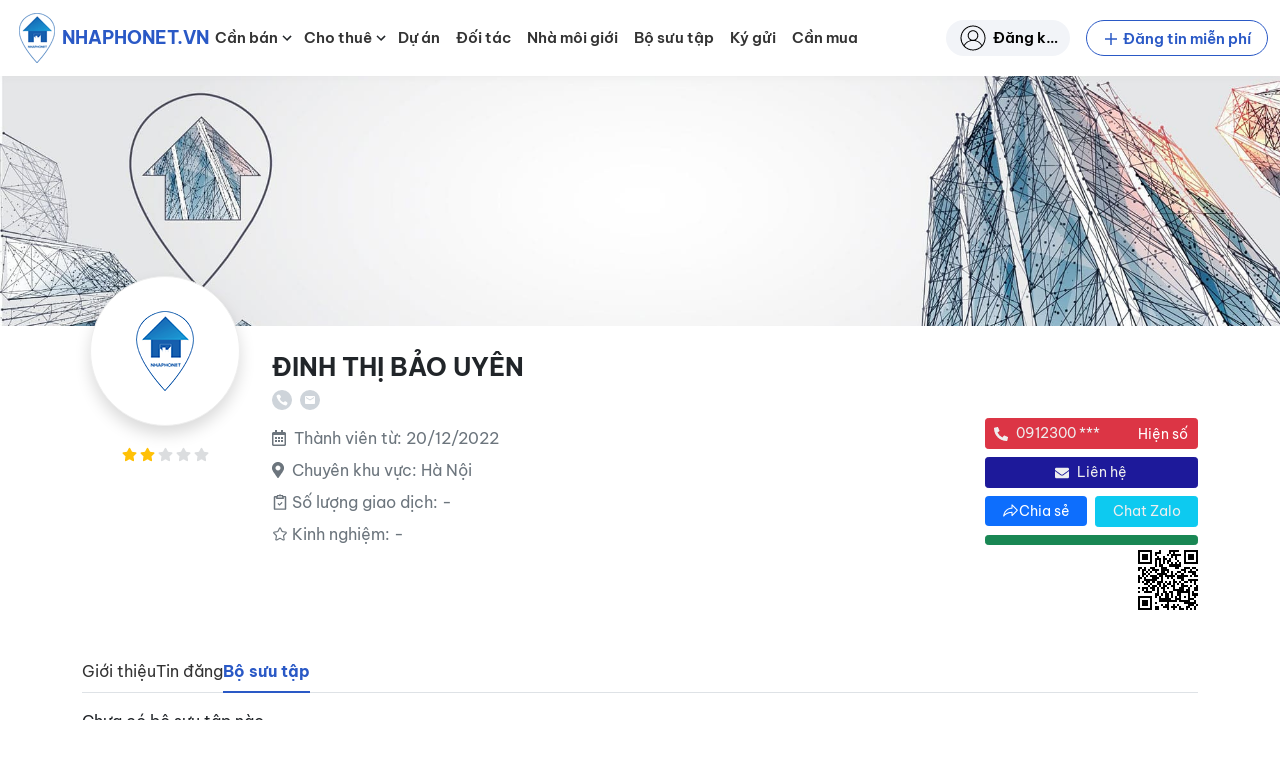

--- FILE ---
content_type: text/html; charset=UTF-8
request_url: https://nhaphonet.vn/nha-moi-gioi/0912300077/bo-suu-tap/
body_size: 82101
content:
<!doctype html>
<html lang="vi" prefix="og: https://ogp.me/ns#">

<head>
	<meta charset="UTF-8">
	<meta name="viewport" content="width=device-width, initial-scale=1, shrink-to-fit=no">
	<meta http-equiv="X-UA-Compatible" content="IE=edge">
	<link rel="profile" href="https://gmpg.org/xfn/11">
		<style>img:is([sizes="auto" i], [sizes^="auto," i]) { contain-intrinsic-size: 3000px 1500px }</style>
	
<!-- Search Engine Optimization by Rank Math - https://rankmath.com/ -->
<title>Đinh Thị Bảo Uyên - Nhà Phố Net</title>
<meta name="robots" content="nofollow, noindex"/>
<link rel="canonical" href="https://nhaphonet.vn/nha-moi-gioi/0912300077/" />
<meta property="og:locale" content="vi_VN" />
<meta property="og:type" content="article" />
<meta property="og:title" content="Đinh Thị Bảo Uyên - Nhà Phố Net" />
<meta property="og:url" content="https://nhaphonet.vn/nha-moi-gioi/0912300077/" />
<meta property="og:site_name" content="Nhà Phố Net" />
<meta property="og:updated_time" content="2022-12-21T01:14:21+07:00" />
<meta property="og:image" content="https://nhaphonet.vn/wp-content/uploads/2022/01/f5I4cZ3L-million-banner-mobile.png" />
<meta property="og:image:secure_url" content="https://nhaphonet.vn/wp-content/uploads/2022/01/f5I4cZ3L-million-banner-mobile.png" />
<meta property="og:image:width" content="500" />
<meta property="og:image:height" content="223" />
<meta property="og:image:alt" content="Đinh Thị Bảo Uyên" />
<meta property="og:image:type" content="image/png" />
<meta name="twitter:card" content="summary_large_image" />
<meta name="twitter:title" content="Đinh Thị Bảo Uyên - Nhà Phố Net" />
<meta name="twitter:image" content="https://nhaphonet.vn/wp-content/uploads/2022/01/f5I4cZ3L-million-banner-mobile.png" />
<script type="application/ld+json" class="rank-math-schema">{"@context":"https://schema.org","@graph":[{"@type":"BreadcrumbList","@id":"https://nhaphonet.vn/nha-moi-gioi/0912300077/#breadcrumb","itemListElement":[{"@type":"ListItem","position":"1","item":{"@id":"https://nhaphonet.vn","name":"Trang ch\u1ee7"}},{"@type":"ListItem","position":"2","item":{"@id":"https://nhaphonet.vn/nha-moi-gioi/","name":"Nh\u00e0 m\u00f4i gi\u1edbi"}},{"@type":"ListItem","position":"3","item":{"@id":"https://nhaphonet.vn/nha-moi-gioi/0912300077/","name":"\u0110inh Th\u1ecb B\u1ea3o Uy\u00ean"}}]}]}</script>
<!-- /Rank Math WordPress SEO plugin -->

<link rel="apple-touch-icon" sizes="180x180" href="https://nhaphonet.vn/wp-content/themes/nhaphonet/favicon/apple-touch-icon.png">
<link rel="icon" type="image/png" sizes="32x32" href="https://nhaphonet.vn/wp-content/themes/nhaphonet/favicon/favicon-32x32.png">
<link rel="icon" type="image/png" sizes="16x16" href="https://nhaphonet.vn/wp-content/themes/nhaphonet/favicon/favicon-16x16.png">
<link rel="manifest" href="https://nhaphonet.vn/wp-content/themes/nhaphonet/favicon/site.webmanifest">
<link rel="mask-icon" href="https://nhaphonet.vn/wp-content/themes/nhaphonet/favicon/safari-pinned-tab.svg" color="#5bbad5">
<meta name="msapplication-TileColor" content="#da532c">
<meta name="theme-color" content="#da532c">
<style id='nhaphonet-font-inline-css'>
@font-face {
    font-family: 'Be Vietnam Pro';
    src: url('https://nhaphonet.vn/wp-content/themes/nhaphonet/vendor-assets/fonts/bevietnam/BeVietnamPro-ExtraBoldItalic.woff2') format('woff2'),
        url('https://nhaphonet.vn/wp-content/themes/nhaphonet/vendor-assets/fonts/bevietnam/BeVietnamPro-ExtraBoldItalic.woff') format('woff');
    font-weight: bold;
    font-style: italic;
    font-display: swap;
}

@font-face {
    font-family: 'Be Vietnam Pro';
    src: url('https://nhaphonet.vn/wp-content/themes/nhaphonet/vendor-assets/fonts/bevietnam/BeVietnamPro-ExtraBold.woff2') format('woff2'),
        url('https://nhaphonet.vn/wp-content/themes/nhaphonet/vendor-assets/fonts/bevietnam/BeVietnamPro-ExtraBold.woff') format('woff');
    font-weight: bold;
    font-style: normal;
    font-display: swap;
}

@font-face {
    font-family: 'Be Vietnam Pro';
    src: url('https://nhaphonet.vn/wp-content/themes/nhaphonet/vendor-assets/fonts/bevietnam/BeVietnamPro-BoldItalic.woff2') format('woff2'),
        url('https://nhaphonet.vn/wp-content/themes/nhaphonet/vendor-assets/fonts/bevietnam/BeVietnamPro-BoldItalic.woff') format('woff');
    font-weight: bold;
    font-style: italic;
    font-display: swap;
}

@font-face {
    font-family: 'Be Vietnam Pro';
    src: url('https://nhaphonet.vn/wp-content/themes/nhaphonet/vendor-assets/fonts/bevietnam/BeVietnamPro-Black.woff2') format('woff2'),
        url('https://nhaphonet.vn/wp-content/themes/nhaphonet/vendor-assets/fonts/bevietnam/BeVietnamPro-Black.woff') format('woff');
    font-weight: 900;
    font-style: normal;
    font-display: swap;
}

@font-face {
    font-family: 'Be Vietnam Pro';
    src: url('https://nhaphonet.vn/wp-content/themes/nhaphonet/vendor-assets/fonts/bevietnam/BeVietnamPro-BlackItalic.woff2') format('woff2'),
        url('https://nhaphonet.vn/wp-content/themes/nhaphonet/vendor-assets/fonts/bevietnam/BeVietnamPro-BlackItalic.woff') format('woff');
    font-weight: 900;
    font-style: italic;
    font-display: swap;
}

@font-face {
    font-family: 'Be Vietnam Pro';
    src: url('https://nhaphonet.vn/wp-content/themes/nhaphonet/vendor-assets/fonts/bevietnam/BeVietnamPro-Bold.woff2') format('woff2'),
        url('https://nhaphonet.vn/wp-content/themes/nhaphonet/vendor-assets/fonts/bevietnam/BeVietnamPro-Bold.woff') format('woff');
    font-weight: bold;
    font-style: normal;
    font-display: swap;
}

@font-face {
    font-family: 'Be Vietnam Pro';
    src: url('https://nhaphonet.vn/wp-content/themes/nhaphonet/vendor-assets/fonts/bevietnam/BeVietnamPro-MediumItalic.woff2') format('woff2'),
        url('https://nhaphonet.vn/wp-content/themes/nhaphonet/vendor-assets/fonts/bevietnam/BeVietnamPro-MediumItalic.woff') format('woff');
    font-weight: 500;
    font-style: italic;
    font-display: swap;
}

@font-face {
    font-family: 'Be Vietnam Pro';
    src: url('https://nhaphonet.vn/wp-content/themes/nhaphonet/vendor-assets/fonts/bevietnam/BeVietnamPro-Italic.woff2') format('woff2'),
        url('https://nhaphonet.vn/wp-content/themes/nhaphonet/vendor-assets/fonts/bevietnam/BeVietnamPro-Italic.woff') format('woff');
    font-weight: normal;
    font-style: italic;
    font-display: swap;
}

@font-face {
    font-family: 'Be Vietnam Pro';
    src: url('https://nhaphonet.vn/wp-content/themes/nhaphonet/vendor-assets/fonts/bevietnam/BeVietnamPro-Medium.woff2') format('woff2'),
        url('https://nhaphonet.vn/wp-content/themes/nhaphonet/vendor-assets/fonts/bevietnam/BeVietnamPro-Medium.woff') format('woff');
    font-weight: 500;
    font-style: normal;
    font-display: swap;
}

@font-face {
    font-family: 'Be Vietnam Pro';
    src: url('https://nhaphonet.vn/wp-content/themes/nhaphonet/vendor-assets/fonts/bevietnam/BeVietnamPro-ExtraLightItalic.woff2') format('woff2'),
        url('https://nhaphonet.vn/wp-content/themes/nhaphonet/vendor-assets/fonts/bevietnam/BeVietnamPro-ExtraLightItalic.woff') format('woff');
    font-weight: 200;
    font-style: italic;
    font-display: swap;
}

@font-face {
    font-family: 'Be Vietnam Pro';
    src: url('https://nhaphonet.vn/wp-content/themes/nhaphonet/vendor-assets/fonts/bevietnam/BeVietnamPro-LightItalic.woff2') format('woff2'),
        url('https://nhaphonet.vn/wp-content/themes/nhaphonet/vendor-assets/fonts/bevietnam/BeVietnamPro-LightItalic.woff') format('woff');
    font-weight: 300;
    font-style: italic;
    font-display: swap;
}

@font-face {
    font-family: 'Be Vietnam Pro';
    src: url('https://nhaphonet.vn/wp-content/themes/nhaphonet/vendor-assets/fonts/bevietnam/BeVietnamPro-Light.woff2') format('woff2'),
        url('https://nhaphonet.vn/wp-content/themes/nhaphonet/vendor-assets/fonts/bevietnam/BeVietnamPro-Light.woff') format('woff');
    font-weight: 300;
    font-style: normal;
    font-display: swap;
}

@font-face {
    font-family: 'Be Vietnam Pro';
    src: url('https://nhaphonet.vn/wp-content/themes/nhaphonet/vendor-assets/fonts/bevietnam/BeVietnamPro-ExtraLight.woff2') format('woff2'),
        url('https://nhaphonet.vn/wp-content/themes/nhaphonet/vendor-assets/fonts/bevietnam/BeVietnamPro-ExtraLight.woff') format('woff');
    font-weight: 200;
    font-style: normal;
    font-display: swap;
}

@font-face {
    font-family: 'Be Vietnam Pro';
    src: url('https://nhaphonet.vn/wp-content/themes/nhaphonet/vendor-assets/fonts/bevietnam/BeVietnamPro-Regular.woff2') format('woff2'),
        url('https://nhaphonet.vn/wp-content/themes/nhaphonet/vendor-assets/fonts/bevietnam/BeVietnamPro-Regular.woff') format('woff');
    font-weight: normal;
    font-style: normal;
    font-display: swap;
}

@font-face {
    font-family: 'Be Vietnam Pro';
    src: url('https://nhaphonet.vn/wp-content/themes/nhaphonet/vendor-assets/fonts/bevietnam/BeVietnamPro-SemiBoldItalic.woff2') format('woff2'),
        url('https://nhaphonet.vn/wp-content/themes/nhaphonet/vendor-assets/fonts/bevietnam/BeVietnamPro-SemiBoldItalic.woff') format('woff');
    font-weight: 600;
    font-style: italic;
    font-display: swap;
}

@font-face {
    font-family: 'Be Vietnam Pro';
    src: url('https://nhaphonet.vn/wp-content/themes/nhaphonet/vendor-assets/fonts/bevietnam/BeVietnamPro-Thin.woff2') format('woff2'),
        url('https://nhaphonet.vn/wp-content/themes/nhaphonet/vendor-assets/fonts/bevietnam/BeVietnamPro-Thin.woff') format('woff');
    font-weight: 100;
    font-style: normal;
    font-display: swap;
}

@font-face {
    font-family: 'Be Vietnam Pro';
    src: url('https://nhaphonet.vn/wp-content/themes/nhaphonet/vendor-assets/fonts/bevietnam/BeVietnamPro-SemiBold.woff2') format('woff2'),
        url('https://nhaphonet.vn/wp-content/themes/nhaphonet/vendor-assets/fonts/bevietnam/BeVietnamPro-SemiBold.woff') format('woff');
    font-weight: 600;
    font-style: normal;
    font-display: swap;
}

@font-face {
    font-family: 'Be Vietnam Pro';
    src: url('https://nhaphonet.vn/wp-content/themes/nhaphonet/vendor-assets/fonts/bevietnam/BeVietnamPro-ThinItalic.woff2') format('woff2'),
        url('https://nhaphonet.vn/wp-content/themes/nhaphonet/vendor-assets/fonts/bevietnam/BeVietnamPro-ThinItalic.woff') format('woff');
    font-weight: 100;
    font-style: italic;
    font-display: swap;
}


</style>
<link rel='stylesheet' id='npn-front-asyncdefer-js-style-css' href='https://nhaphonet.vn/wp-content/themes/nhaphonet/assets/css/frontend.min.css?ver=3.4.23' media='all' />
<link rel='stylesheet' id='npn-chunk-style-single-profile-css' href='https://nhaphonet.vn/wp-content/themes/nhaphonet/assets/css/single-profile.min.css?ver=3.4.23' media='all' />
<script src="https://nhaphonet.vn/wp-content/themes/nhaphonet/vendor-assets/lazysizes.min.js?ver=5.3.2" id="npn-lazysizes-js"></script>
<!--- Local SEO Schema ---><script type="application/ld+json">{"@context":"https:\/\/schema.org","@graph":[{"@type":"Place","@id":"https:\/\/nhaphonet.vn\/#place","geo":{"@type":"GeoCoordinates","latitude":"20.9998165","longitude":"105.8240503"},"hasMap":"https:\/\/www.google.com\/maps\/place\/Nh%C3%A0+Ph%E1%BB%91+Net+-+nhaphonet.vn\/@20.9998165,105.8240503,21z\/data=!4m5!3m4!1s0x3135ab9c68c4140b:0x62608b229b783f05!8m2!3d20.9997781!4d105.8240393","address":{"@type":"PostalAddress","streetAddress":"S\u1ed1 58 Nguy\u1ec5n Ng\u1ecdc N\u1ea1i","addressLocality":"Qu\u1eadn Thanh Xu\u00e2n","addressRegion":"H\u00e0 N\u1ed9i","addressCountry":"Vi\u1ec7t Nam"}},{"@type":"Organization","@id":"https:\/\/nhaphonet.vn\/#organization","name":"Nh\u00e0 Ph\u1ed1 Net","url":"https:\/\/nhaphonet.vn","email":"hotro@nhaphonet.vn","address":{"@type":"PostalAddress","streetAddress":"58 Nguy\u1ec5n Ng\u1ecdc N\u1ea1i","addressLocality":"Qu\u1eadn Thanh Xu\u00e2n","addressRegion":"H\u00e0 N\u1ed9i","addressCountry":"Vi\u1ec7t Nam"},"logo":{"@type":"ImageObject","@id":"https:\/\/nhaphonet.vn\/#logo","url":"https:\/\/nhaphonet.vn\/wp-content\/plugins\/npn-data\/assets\/images\/seo\/logo.png","contentUrl":"https:\/\/nhaphonet.vn\/wp-content\/plugins\/npn-data\/assets\/images\/seo\/logo.png","caption":"Nh\u00e0 Ph\u1ed1 Net","inLanguage":"vi","width":"80","height":"80"},"contactPoint":[{"@type":"ContactPoint","telephone":"19000357","contactType":"customer support"}],"location":{"@id":"https:\/\/nhaphonet.vn\/#place"}},{"@type":"WebSite","@id":"https:\/\/nhaphonet.vn\/#website","url":"https:\/\/nhaphonet.vn","name":"Nh\u00e0 Ph\u1ed1 Net","publisher":{"@id":"https:\/\/nhaphonet.vn\/#organization"},"inLanguage":"vi","potentialAction":{"@type":"SearchAction","target":"https:\/\/nhaphonet.vn\/?s={search_term_string}","query-input":"required name=search_term_string"}},{"@type":"ImageObject","@id":"https:\/\/nhaphonet.vn\/wp-content\/plugins\/npn-data\/assets\/images\/seo\/landing.jpg","url":"https:\/\/nhaphonet.vn\/wp-content\/plugins\/npn-data\/assets\/images\/seo\/landing.jpg","width":"1920","height":"694","inLanguage":"vi"},{"@type":"WebPage","@id":"https:\/\/nhaphonet.vn\/#webpage","url":"https:\/\/nhaphonet.vn\/","name":"Trang TM\u0110T B\u1ea5t \u0111\u1ed9ng s\u1ea3n Nhaphonet.vn","datePublished":"2021-12-29T14:20:02+07:00","dateModified":"2022-10-15T09:15:14+07:00","about":{"@id":"https:\/\/nhaphonet.vn\/#organization"},"isPartOf":{"@id":"https:\/\/nhaphonet.vn\/#website"},"primaryImageOfPage":{"@id":"https:\/\/nhaphonet.vn\/wp-content\/plugins\/npn-data\/assets\/images\/seo\/landing.jpg"},"inLanguage":"vi"},{"@type":"Person","@id":"https:\/\/nhaphonet.vn\/#author","name":"Nguy\u1ec5n Minh Kh\u00f4i","url":"https:\/\/nhaphonet.vn\/nha-moi-gioi\/","image":{"@type":"ImageObject","@id":"https:\/\/nhaphonet.vn\/wp-content\/plugins\/npn-data\/assets\/images\/seo\/logo.png","url":"https:\/\/nhaphonet.vn\/wp-content\/plugins\/npn-data\/assets\/images\/seo\/logo.png","caption":"Nguy\u1ec5n Minh Kh\u00f4i","inLanguage":"vi"},"worksFor":{"@id":"https:\/\/nhaphonet.vn\/#organization"}},{"@type":"Article","headline":"Trang TM\u0110T B\u1ea5t \u0111\u1ed9ng s\u1ea3n Nhaphonet.vn","keywords":"nhaphonet,nhaphonet.vn","datePublished":"2021-12-29T14:20:02+07:00","dateModified":"2022-10-15T09:15:14+07:00","author":{"@id":"https:\/\/nhaphonet.vn\/#author"},"publisher":{"@id":"https:\/\/nhaphonet.vn\/#organization"},"description":"Trang TM\u0110T B\u1ea5t \u0111\u1ed9ng s\u1ea3n gi\u00fap k\u1ebft n\u1ed1i ng\u01b0\u1eddi mua nh\u00e0 v\u1edbi nh\u00e0 m\u00f4i gi\u1edbi uy t\u00edn","name":"Nhaphonet.vn mang l\u1ea1i tr\u1ea3i nghi\u1ec7m t\u00ecm ki\u1ebfm nh\u00e0 ph\u1ed1, \u0111\u1ea5t th\u1ed5 c\u01b0, \u0111\u0103ng tin nh\u00e0 \u0111\u1ea5t mi\u1ec5n ph\u00ed v\u00e0 k\u1ebft n\u1ed1i v\u1edbi nh\u00e0 m\u00f4i gi\u1edbi uy t\u00edn c\u00f9ng \u0111\u1ea1i l\u00fd t\u1ea1i 63 t\u1ec9nh th\u00e0nh ph\u1ed1 Vi\u1ec7t Nam.","@id":"https:\/\/nhaphonet.vn\/#richSnippet","isPartOf":{"@id":"https:\/\/nhaphonet.vn\/#webpage"},"image":{"@id":"https:\/\/nhaphonet.vn\/wp-content\/plugins\/npn-data\/assets\/images\/seo\/landing.jpg"},"inLanguage":"vi","mainEntityOfPage":{"@id":"https:\/\/nhaphonet.vn\/#webpage"}}]}</script>
<!--- Entity Schema Corporation ---><script type="application/ld+json">{"@context":"https:\/\/schema.org","@type":"Corporation","name":"Trang TM\u0110T B\u1ea5t \u0111\u1ed9ng s\u1ea3n Nhaphonet.vn","alternateName":"Nhaphonet.vn","url":"https:\/\/nhaphonet.vn\/","logo":"https:\/\/nhaphonet.vn\/wp-content\/plugins\/npn-data\/assets\/images\/seo\/logo.png","contactPoint":{"@type":"ContactPoint","telephone":"1900 0357","contactType":"technical support","contactOption":"TollFree","areaServed":"VN","availableLanguage":"Vietnamese"},"sameAs":["https:\/\/www.pinterest.com\/nhaphonet\/","https:\/\/twitter.com\/nhaphonet","https:\/\/www.youtube.com\/channel\/UC1jO95zZNI9DoscSDESCaEQ\/about","https:\/\/www.reddit.com\/user\/nhaphonet","https:\/\/www.flickr.com\/people\/nhaphonet\/","https:\/\/dribbble.com\/nhaphonet\/about","https:\/\/flipboard.com\/@nhaphonet\/","https:\/\/nhaphonet.wordpress.com\/","https:\/\/nhaphonet.tumblr.com\/"]}</script>
<!--- Entity Schema RealEstateAgent ---><script type="application/ld+json">{"@context":"https:\/\/schema.org","@type":"RealEstateAgent","name":"Trang TM\u0110T B\u1ea5t \u0111\u1ed9ng s\u1ea3n Nhaphonet.vn","image":"https:\/\/nhaphonet.vn\/wp-content\/plugins\/npn-data\/assets\/images\/seo\/logo.png","@id":"https:\/\/nhaphonet.vn\/","url":"https:\/\/nhaphonet.vn\/","telephone":"1900 0357","address":{"@type":"PostalAddress","streetAddress":"S\u1ed1 58 P. Nguy\u1ec5n Ng\u1ecdc N\u1ea1i, Kh\u01b0\u01a1ng Mai, Thanh Xu\u00e2n, H\u00e0 N\u1ed9i","addressLocality":"H\u00e0 N\u1ed9i","postalCode":"10000","addressCountry":"VN"},"geo":{"@type":"GeoCoordinates","latitude":21.0489837,"longitude":105.8413116},"priceRange":"$","openingHoursSpecification":{"@type":"OpeningHoursSpecification","dayOfWeek":["Monday","Tuesday","Wednesday","Thursday","Friday","Saturday","Sunday"],"opens":"08:00","closes":"20:00"},"sameAs":["https:\/\/www.pinterest.com\/nhaphonet\/","https:\/\/twitter.com\/nhaphonet","https:\/\/www.youtube.com\/channel\/UC1jO95zZNI9DoscSDESCaEQ\/about","https:\/\/www.reddit.com\/user\/nhaphonet","https:\/\/www.flickr.com\/people\/nhaphonet\/","https:\/\/dribbble.com\/nhaphonet\/about","https:\/\/nhaphonet.wordpress.com\/","https:\/\/nhaphonet.tumblr.com\/","https:\/\/flipboard.com\/@nhaphonet\/"]}</script>
<meta name="facebook-domain-verification" content="j67zcpiz1mblt8t88pe1kv7bfz0jci" />
<meta name="google-adsense-account" content="ca-pub-3377808055435555">
<!-- Google tag (gtag.js) -->
<script async data-pmdelayedscript="https://www.googletagmanager.com/gtag/js?id=UA-216076228-2" data-cfasync="false" data-no-optimize="1" data-no-defer="1" data-no-minify="1"></script>
<script data-pmdelayedscript="[data-uri]" data-cfasync="false" data-no-optimize="1" data-no-defer="1" data-no-minify="1"></script>
<!--<script async src="https://pagead2.googlesyndication.com/pagead/js/adsbygoogle.js?client=ca-pub-3377808055435555"
     crossorigin="anonymous"></script> --><!--- ProfileSchema ---><script type="application/ld+json">{"@context":"https:\/\/schema.org\/","@type":"Person","name":"\u0110inh Th\u1ecb B\u1ea3o Uy\u00ean","url":"https:\/\/nhaphonet.vn\/nha-moi-gioi\/0912300077\/","image":"","jobTitle":"Profile","worksFor":{"@type":"Organization","name":"COMPANY"}}</script>
<link rel="icon" href="https://nhaphonet.vn/wp-content/uploads/ZN0517I6-logo.png" sizes="32x32" />
<link rel="icon" href="https://nhaphonet.vn/wp-content/uploads/ZN0517I6-logo.png" sizes="192x192" />
<link rel="apple-touch-icon" href="https://nhaphonet.vn/wp-content/uploads/ZN0517I6-logo.png" />
<meta name="msapplication-TileImage" content="https://nhaphonet.vn/wp-content/uploads/ZN0517I6-logo.png" />
		<style id="wp-custom-css">
			.sr-only {
	display: none;
}

@media screen and (max-width: 991px) {
	.header__collapse {
		width: 320px !important;
	}
}

@media screen and (min-width: 1280px) {
	.home-millions { margin-top: 3em; }
}

.home-search-form__streets-text input {
	border: 1px solid transparent;
}

.single-post .entry-summary table {
	max-width: 100%;
}
.home-properties-section .property-card__address {
	overflow: hidden;
}
.single-profile .property-card__media .is-image-placeholder {
	  width: auto !important;
    height: auto !important;
}		</style>
		</head>

<body class="wp-singular profile-template-default single single-profile postid-1338159 wp-custom-logo wp-theme-nhaphonet">
	
	<div id="site-wrapper" class="d-flex flex-column min-vh-100">
				<header id="header-wrapper" class="sticky-top bg-light" data-component="header">
			<nav id="header-simple" class="navbar navbar-expand-xl navbar-light">
	<div class="container-fluid position-relative">
		<a class="header-logo navbar-brand me-0 d-flex align-items-center" href="https://nhaphonet.vn">
	<img width="50" height="50" src="https://nhaphonet.vn/wp-content/themes/nhaphonet/vendor-assets/images/header-logo.png" class="custom-logo" alt="Logo Nha Pho Net">
	<p class="d-flex align-items-center m-0 text-uppercase text-primary fw-bolder small custom-logo" title="Nhaphonet.vn">Nhaphonet.vn</p>
</a>

<a class="ms-auto header-submit-property__link d-xl-none" href="https://nhaphonet.vn/tai-khoan/dang-tin/" title="Submit property"><svg width="22" height="22"         ><use xlink:href="#edit"/></svg></a>

<a class="header-account__link d-xl-none" href="https://nhaphonet.vn/tai-khoan/" title="Đăng nhập"><svg width="22" height="22"         ><use xlink:href="#user-header"/></svg></a>

<button class="navbar-toggler js-open-header" type="button" aria-label="Toggle navigation">
	<span class="icon-bar top-bar pe-none"></span>
	<span class="icon-bar middle-bar pe-none"></span>
	<span class="icon-bar bottom-bar pe-none"></span>
	<span class="sr-only">Toggle navigation</span>
</button>
<div class="d-none d-xl-flex justify-content-between w-100 align-items-center">
	<ul id="menu-danh-muc" class="header-menu header-menu__desktop js-header-desktop-menu nav navbar-nav ms-xl-2"><li id="menu-item-1608484" class="menu-item menu-item-type-custom menu-item-object-custom menu-item-has-children menu-item--icon menu-item--icon-svg menu-item-1608484"><a href="https://nhaphonet.vn/can-ban/nha-dat/">Cần bán</a><span class="sub-menu-toggle"><svg class="align-text-bottom cursor-pointer" width="18" height="18" focusable="false" aria-hidden="true" viewBox="0 0 24 24" id="chevron-down"><path fill="currentColor" d="M7.41 8.59 12 13.17l4.59-4.58L18 10l-6 6-6-6 1.41-1.41z"></path></svg></span>
<ul class="sub-menu">
	<li id="menu-item-1608486" class="menu-item menu-item-type-custom menu-item-object-custom menu-item--icon menu-item--icon-svg menu-item-1608486"><a href="https://nhaphonet.vn/can-ban/nha-mat-pho/">Bán nhà mặt phố</a></li>
	<li id="menu-item-1608487" class="menu-item menu-item-type-custom menu-item-object-custom menu-item--icon menu-item--icon-svg menu-item-1608487"><a href="https://nhaphonet.vn/can-ban/nha-rieng/">Bán nhà riêng</a></li>
	<li id="menu-item-1608501" class="menu-item menu-item-type-custom menu-item-object-custom menu-item--icon menu-item--icon-svg menu-item-1608501"><a href="https://nhaphonet.vn/can-ban/chung-cu/">Bán căn hộ, chung cư</a></li>
	<li id="menu-item-1608502" class="menu-item menu-item-type-custom menu-item-object-custom menu-item--icon menu-item--icon-svg menu-item-1608502"><a href="https://nhaphonet.vn/can-ban/nha-biet-thu-lien-ke/">Bán nhà biệt thự &#8211; liền kề</a></li>
	<li id="menu-item-1608507" class="menu-item menu-item-type-custom menu-item-object-custom menu-item--icon menu-item--icon-svg menu-item-1608507"><a href="https://nhaphonet.vn/can-ban/dat-tho-cu-dat-o/">Bán đất thổ cư &#8211; đất ở</a></li>
	<li id="menu-item-1608508" class="menu-item menu-item-type-custom menu-item-object-custom menu-item--icon menu-item--icon-svg menu-item-1608508"><a href="https://nhaphonet.vn/can-ban/khu-nghi-duong/">Bán khu nghỉ dưỡng</a></li>
	<li id="menu-item-1003648" class="menu-item menu-item-type-custom menu-item-object-custom menu-item--icon menu-item--icon-svg menu-item-1003648"><a href="/can-ban/nha-dat/">Tất cả nhà đất bán</a></li>
</ul>
</li>
<li id="menu-item-1608528" class="menu-item menu-item-type-custom menu-item-object-custom menu-item-has-children menu-item--icon menu-item--icon-svg menu-item-1608528"><a href="https://nhaphonet.vn/cho-thue/nha-dat/">Cho thuê</a><span class="sub-menu-toggle"><svg class="align-text-bottom cursor-pointer" width="18" height="18" focusable="false" aria-hidden="true" viewBox="0 0 24 24" id="chevron-down"><path fill="currentColor" d="M7.41 8.59 12 13.17l4.59-4.58L18 10l-6 6-6-6 1.41-1.41z"></path></svg></span>
<ul class="sub-menu">
	<li id="menu-item-1608529" class="menu-item menu-item-type-custom menu-item-object-custom menu-item--icon menu-item--icon-svg menu-item-1608529"><a href="https://nhaphonet.vn/cho-thue/nha-mat-pho/">Nhà mặt phố &#8211; MBKD</a></li>
	<li id="menu-item-1608541" class="menu-item menu-item-type-custom menu-item-object-custom menu-item--icon menu-item--icon-svg menu-item-1608541"><a href="https://nhaphonet.vn/cho-thue/van-phong/">Văn phòng</a></li>
	<li id="menu-item-1608542" class="menu-item menu-item-type-custom menu-item-object-custom menu-item--icon menu-item--icon-svg menu-item-1608542"><a href="https://nhaphonet.vn/cho-thue/nha-rieng/">Nhà riêng, nhà trong ngõ</a></li>
	<li id="menu-item-1608543" class="menu-item menu-item-type-custom menu-item-object-custom menu-item--icon menu-item--icon-svg menu-item-1608543"><a href="https://nhaphonet.vn/cho-thue/kho-xuong-bds-cong-nghiep/">Kho xưởng, BĐS công nghiệp</a></li>
	<li id="menu-item-1608544" class="menu-item menu-item-type-custom menu-item-object-custom menu-item--icon menu-item--icon-svg menu-item-1608544"><a href="https://nhaphonet.vn/cho-thue/nha-biet-thu-lien-ke/">Shophouse, biệt thự liền kề</a></li>
	<li id="menu-item-1608553" class="menu-item menu-item-type-custom menu-item-object-custom menu-item--icon menu-item--icon-svg menu-item-1608553"><a href="https://nhaphonet.vn/cho-thue/khu-nghi-duong/">Khách sạn, homestay</a></li>
	<li id="menu-item-1608554" class="menu-item menu-item-type-custom menu-item-object-custom menu-item--icon menu-item--icon-svg menu-item-1608554"><a href="https://nhaphonet.vn/cho-thue/chung-cu/">Căn hộ, chung cư</a></li>
	<li id="menu-item-1608559" class="menu-item menu-item-type-custom menu-item-object-custom menu-item--icon menu-item--icon-svg menu-item-1608559"><a href="https://nhaphonet.vn/cho-thue/sang-nhuong/">Sang nhượng</a></li>
	<li id="menu-item-1003635" class="menu-item menu-item-type-custom menu-item-object-custom menu-item--icon menu-item--icon-svg menu-item-1003635"><a href="/cho-thue/nha-dat/">Tất cả nhà đất cho thuê</a></li>
</ul>
</li>
<li id="menu-item-1438764" class="menu-item menu-item-type-custom menu-item-object-custom menu-item--icon menu-item--icon-svg menu-item-1438764"><a href="/du-an/">Dự án</a></li>
<li id="menu-item-188230" class="menu-item menu-item-type-post_type menu-item-object-page menu-item--icon menu-item--icon-svg menu-item-188230"><a href="https://nhaphonet.vn/doi-tac-cong-ty/">Đối tác</a></li>
<li id="menu-item-1160" class="menu-item menu-item-type-post_type_archive menu-item-object-profile menu-item--icon menu-item--icon-svg menu-item-1160"><a href="https://nhaphonet.vn/nha-moi-gioi/">Nhà môi giới</a></li>
<li id="menu-item-217933" class="menu-item menu-item-type-post_type_archive menu-item-object-collection menu-item--icon menu-item--icon-svg menu-item-217933"><a href="https://nhaphonet.vn/bo-suu-tap/">Bộ sưu tập</a></li>
<li id="menu-item-538452" class="menu-item menu-item-type-post_type menu-item-object-page menu-item--icon menu-item--icon-svg menu-item-538452"><a href="https://nhaphonet.vn/ky-gui/">Ký gửi</a></li>
<li id="menu-item-577961" class="menu-item menu-item-type-post_type menu-item-object-page menu-item--icon menu-item--icon-svg menu-item-577961"><a href="https://nhaphonet.vn/can-mua/">Cần mua</a></li>
</ul>	<div class="d-flex align-items-center ms-auto" id="header-right">
		<!-- React component will render here -->
	</div>
	<div id='warning-notice'></div>
</div>
	</div>
</nav>
		</header> <!-- #header-wrapper -->

		<div id="page-wrapper" class="flex-grow-1">

			<div id="recaptcha-container"></div>
<main id="content-wrapper">
	
<div class="mb-4 profile-header" data-single-profile-component="profile-header" data-author-id="1338159" data-permalink="https://nhaphonet.vn/nha-moi-gioi/0912300077/">
	<picture class="d-block bg-light profile-header__background">
	<source media="(min-width: 1200px)" srcset="https://nhaphonet.vn/wp-content/themes/nhaphonet/vendor-assets/images/profile-cover-default.jpg" />
	<source media="(min-width: 768px)" srcset="https://nhaphonet.vn/wp-content/themes/nhaphonet/vendor-assets/images/profile-cover-default-tablet.jpg" />
	<img srcset="https://nhaphonet.vn/wp-content/themes/nhaphonet/vendor-assets/images/profile-cover-default-mobile-2x.jpg 1x, https://nhaphonet.vn/wp-content/themes/nhaphonet/vendor-assets/images/profile-cover-default-mobile-1x.jpg 2x" src="https://nhaphonet.vn/wp-content/themes/nhaphonet/vendor-assets/images/profile-cover-default-mobile-2x.jpg" alt=""  width="400" height="318" />
</picture>
	<div class="profile-header-app position-relative profile-header__content">
		<div class='container-sm'>
			<div class='profile-header__inner'>
				<div class='row'>
					<div class='col-12 col-md-4 col-lg-2 col--avatar'>
						<div class="position-relative m-auto profile-avatar__wrapper">
	<figure class="profile-avatar overflow-hidden rounded-circle d-flex align-items-center justify-content-center border border-1 border-light rounded-circle bg-white has-placeholder">
		<img width="80" height="80" src="[data-uri]" data-src="https://nhaphonet.vn/wp-content/uploads/TgtkJQuT-logo-1-1.png" class="thumbnail-component img-fluid profile-avatar__image lazyload" alt="" loading="lazy" decoding="async" />	</figure>
	</div>
						<p class='d-flex justify-content-center h5 mt-2 mt-lg-3 mb-4 profile-header__stars'>
							<span class=' text-warning profile-row__level'>
								
<span class="position-relative cursor-pointer js-open-popup-stars npn_tooltip small profile-stars" data-exp="Xem thêm" data-get-stars='{"user_id":138640,"profile_id":1338159,"star_1":0,"star_2":1,"star_3":1,"star_4":0,"star_5":0,"is_pro":0,"total":2,"properties":10,"active_properties":10,"selling_properties":10,"renting_properties":0,"premium_properties":10,"is_premium":0,"premium_expiry_date":"2024-03-24 12:45:21","is_related_news":0,"related_expiry_date":"0000-00-00 00:00:00","star_data":[{"id":"star_1","description":"Nh\u00e0 m\u00f4i gi\u1edbi x\u00e1c th\u1ef1c t\u00e0i kho\u1ea3n b\u1eb1ng email ho\u1eb7c s\u1ed1 \u0111i\u1ec7n tho\u1ea1i.","active":false},{"id":"star_2","description":"Nh\u00e0 m\u00f4i gi\u1edbi \u0111\u00e3 \u0111\u0103ng th\u00e0nh c\u00f4ng 01 tin th\u01b0\u1eddng tr\u1edf l\u00ean.","active":true},{"id":"star_3","description":"Nh\u00e0 m\u00f4i gi\u1edbi \u0111\u00e3 \u0111\u0103ng th\u00e0nh c\u00f4ng 10 tin th\u01b0\u1eddng tr\u1edf l\u00ean.","active":true},{"id":"star_4","description":"Nh\u00e0 m\u00f4i gi\u1edbi c\u00f3 t\u1ed1i thi\u1ec3u 01 tin VIP \u0111ang hi\u1ec3n th\u1ecb.","active":false},{"id":"star_5","description":"Nh\u00e0 m\u00f4i gi\u1edbi l\u00e0 Th\u00e0nh vi\u00ean VIP.","active":false},{"id":"is_pro","description":"Has at least 300 active properties","active":false}]}'>
	<span class="popup-stars"></span>

			<span>
			<svg width="15" height="15" fill="#ffc107"     ><use xlink:href="#star"/></svg>		</span>
			<span>
			<svg width="15" height="15" fill="#ffc107"     ><use xlink:href="#star"/></svg>		</span>
				<span>
			<svg width="15" height="15" fill="#dbdddf"     ><use xlink:href="#star"/></svg>		</span>
			<span>
			<svg width="15" height="15" fill="#dbdddf"     ><use xlink:href="#star"/></svg>		</span>
			<span>
			<svg width="15" height="15" fill="#dbdddf"     ><use xlink:href="#star"/></svg>		</span>
	</span>
							</span>
						</p>
					</div>
					<div class='col-12 col-md-8 col-lg-10 col--info'>
						<div class='profile-header__block'>
							<div class="d-flex justify-content-start justify-content-sm-center justify-content-md-start">
								<div class="d-block d-sm-none me-3">
									<div class='d-md-none d-xl-block align-items-end opacity-75 js-qrcode-markup profile-header__qrcode-markup'>
										<figure>
											<img src="https://nhaphonet.vn/wp-content/themes/nhaphonet/assets/images/qrcode-npn.png" width="60" height="60" alt="QR Code -0912300077" />
										</figure>
									</div>
									<div class='align-items-end js-qrcode profile-header__qrcode'></div>
								</div>
								<div class='profile-header__title mb-0 mb-sm-2 d-flex flex-column'>
									<div class="mb-2 d-flex profile-header__row position-relative">
										<p class="h1 m-0 text-uppercase">Đinh Thị Bảo Uyên</p>
										<h1 class="position-absolute opacity-0">0912300077</h1>
									</div>
									<div class="d-flex justify-content-start justify-content-sm-center justify-content-md-start">
										
<div class="d-flex justify-content-start profile-verify">
	<span class="d-flex align-items-center justify-content-center rounded-circle position-relative profile-verify__icon
				 ">
		<svg width="12" height="12"         ><use xlink:href="#phone-verify"/></svg>		<span class="d-none position-absolute rounded profile-verify__alert">
			Chưa xác thực SĐT		</span>
	</span>

	<span class="ms-2 d-flex align-items-center justify-content-center rounded-circle position-relative profile-verify__icon
				">
		<svg width="12" height="12"         ><use xlink:href="#email-verify"/></svg>		<span class="d-none position-absolute rounded profile-verify__alert">
			Chưa xác thực email		</span>
	</span>
</div>
									</div>
								</div>
							</div>
							<div class='row'>
								<div class='col-md-6 col-lg-8 col-xl-9 col--left'>
									<div class='row'>
										<div class='col-lg-6'>
																							<p class="text-muted mt-2 mb-0 profile-header__user-registered">
													<svg width="14" height="16" fill="#6c757d" style="vertical-align:-2px"><use xlink:href="#calendar"/></svg>													Thành viên từ: 20/12/2022												</p>
																						<p class='mt-2 text-muted mb-0 profile-header__address'>
												<svg width="12" height="16" fill="#6c757d" style="vertical-align:-2px"><use xlink:href="#location"/></svg>												Chuyên khu vực: Hà Nội											</p>
																					</div>
										<div class='col-md-12 pe-lg-0 col-sm-10'>
											<div>
												<p class='mt-2 text-muted mb-0 profile-header__number-transactions'>
													<svg width="16" height="16" fill="#6c757d" style="vertical-align:-2px"><use xlink:href="#clipboard"/></svg>													Số lượng giao dịch: -												</p>
												<p class='mt-2 text-muted profile-header__exp'>
													<svg width="16" height="16" fill="#6c757d" style="vertical-align:-2px"><use xlink:href="#regular-star"/></svg>													Kinh nghiệm: -												</p>
											</div>
										</div>
									</div>
								</div>
								<div class='col-md-6 col-lg-4 col-xl-3 col--cta'>
									<div class='profile-header__cta position-relative'>
											<div data-single-profile-component="profile-buttons" data-options='{&quot;permalink&quot;:&quot;https:\/\/nhaphonet.vn\/nha-moi-gioi\/0912300077\/&quot;,&quot;title&quot;:&quot;\u0110inh Th\u1ecb B\u1ea3o Uy\u00ean&quot;,&quot;avatarUrl&quot;:&quot;&quot;}'>
		<div class="d-flex justify-content-between flex-wrap profile-buttons">
							<a class="btn mb-2 position-relative d-flex pe-none justify-content-between btn-block btn-sm link-light btn-danger profile-buttons__phone-link js-phone-number" data-number="0912300077" href="tel:0912300077">
					<span class="number d-flex align-items-center">
						<svg width="14" height="14"         ><use xlink:href="#phone"/></svg>						<span class="js-number">0912300 ***</span>
					</span>
					<span class="btn btn-sm text-end text-white pe-auto position-absolute top-0 start-0 bottom-0 end-0 js-show-number js-btn-update-contact" data-profile-id="1338159">Hiện số</span>
				</a>
						<button class="btn mb-2 link-light btn-sm btn-secondary profile-buttons__contact-link d-flex align-items-center justify-content-center js-btn-contact">
				<svg width="14" height="14"         ><use xlink:href="#mail"/></svg>				Liên hệ			</button>
			<div class="d-none profile-buttons__share js-share"></div>

			<!-- buttons share markup -->
			<div class="btn btn-sm btn-block d-flex align-items-center justify-content-center link-light mb-2 profile-buttons__share-link js-share-markup">
				<svg width="16" height="16"         ><use xlink:href="#share"/></svg>				<span class="ms-1">Chia sẻ</span>
			</div>

							<a class="btn btn-sm btn-block btn-info mb-2 link-light profile-buttons__zalo-link" href="https://zalo.me/0912300077" target="_blank">
					<!-- No svg file for npn_comments.svg -->					Chat Zalo				</a>
						<div class="w-100 link-light btn btn-sm btn-success profile-buttons__rate js-rate d-flex align-items-center justify-content-center">
				<span class="ms-1">Đánh giá</span>
			</div>
		</div>
	</div>
										<div class="profile-header__qrcode-wrapper position-absolute d-none d-sm-block">
											<div class='d-md-none d-xl-block align-items-end opacity-75 js-qrcode-markup profile-header__qrcode-markup'>
												<figure>
													<img src="https://nhaphonet.vn/wp-content/themes/nhaphonet/assets/images/qrcode-npn.png" width="60" height="60" alt="QR Code -0912300077" />
												</figure>
											</div>
											<div class='align-items-end js-qrcode profile-header__qrcode'></div>
										</div>
									</div>
								</div>
							</div>
						</div>
					</div>
				</div>
			</div>
		</div>
	</div>
</div>
	<div class="section">
		<div class="container">
			<div class="section__main">
				<ul class="default-tabs nav nav-tabs text-nowrap flex-nowrap gap-4 gap-lg-5">
											<li class="nav-item">
							<a class="nav-link px-0 pb-2 text-dark" href="https://nhaphonet.vn/nha-moi-gioi/0912300077/">Giới thiệu</a>						</li>
											<li class="nav-item">
							<a class="nav-link px-0 pb-2 text-dark" href="https://nhaphonet.vn/nha-moi-gioi/0912300077/tin-dang/">Tin đăng</a>						</li>
											<li class="nav-item">
							<a class="nav-link px-0 pb-2 active text-primary fw-bolder" href="https://nhaphonet.vn/nha-moi-gioi/0912300077/bo-suu-tap/">Bộ sưu tập</a>						</li>
									</ul>
			</div>
		</div>
	</div>

	
		<div class="section mb-3" >
		<div class="mt-3 section__main">
			<div class="container">
			<div class="not-found-collections">
	<p class="large">Chưa có bộ sưu tập nào.</p>
</div>
		</div>
	</div>
	</div>

</main>

	</div> <!-- #page-wrapper -->

        
	
		<footer id="footer-wrapper" class="bg-light text-dark footer-wrapper">
									<div id="footer-widgets" class="small footer-widgets">
		<div class="container flex-column flex-md-row mt-5 footer-widgets__border">
			<div class="row">
										<div class="col col-12 col-sm-6 col-lg-3">
						

<div class="footer-widget" data-component="footer-widget">
			<p class="fw-bold text-uppercase js-footer-widget d-flex justify-content-between align-items-center footer-widget__title">Nhà đất miền Bắc			<svg width="8.75" height="14"         ><use xlink:href="#angle-down"/></svg>		</p>
		<nav class="navbar-nav footer-widget__content"><ul id="menu-nha-dat-mien-bac" class="footer-menu list-unstyled"><li itemscope="itemscope" itemtype="https://www.schema.org/SiteNavigationElement" id="menu-item-312390" class="menu-item menu-item-type-custom menu-item-object-custom menu-item--icon menu-item--icon-svg menu-item-312390 nav-item"><a title="Bán nhà mặt phố Hà Nội" href="https://nhaphonet.vn/nha-dat/ban-nha-mat-pho-ha-noi/" class="nav-link">Bán nhà mặt phố Hà Nội</a></li>
<li itemscope="itemscope" itemtype="https://www.schema.org/SiteNavigationElement" id="menu-item-312391" class="menu-item menu-item-type-custom menu-item-object-custom menu-item--icon menu-item--icon-svg menu-item-312391 nav-item"><a title="Bán nhà mặt phố Hải Phòng" href="https://nhaphonet.vn/nha-dat/ban-nha-mat-pho-hai-phong/" class="nav-link">Bán nhà mặt phố Hải Phòng</a></li>
<li itemscope="itemscope" itemtype="https://www.schema.org/SiteNavigationElement" id="menu-item-312392" class="menu-item menu-item-type-custom menu-item-object-custom menu-item--icon menu-item--icon-svg menu-item-312392 nav-item"><a title="Bán nhà mặt phố Quảng Ninh" href="https://nhaphonet.vn/nha-dat/ban-nha-mat-pho-quang-ninh/" class="nav-link">Bán nhà mặt phố Quảng Ninh</a></li>
<li itemscope="itemscope" itemtype="https://www.schema.org/SiteNavigationElement" id="menu-item-312393" class="menu-item menu-item-type-custom menu-item-object-custom menu-item--icon menu-item--icon-svg menu-item-312393 nav-item"><a title="Bán nhà mặt phố Bắc Ninh" href="https://nhaphonet.vn/nha-dat/ban-nha-mat-pho-bac-ninh/" class="nav-link">Bán nhà mặt phố Bắc Ninh</a></li>
<li itemscope="itemscope" itemtype="https://www.schema.org/SiteNavigationElement" id="menu-item-312394" class="menu-item menu-item-type-custom menu-item-object-custom menu-item--icon menu-item--icon-svg menu-item-312394 nav-item"><a title="Bán nhà mặt phố Thái Bình" href="https://nhaphonet.vn/nha-dat/ban-nha-mat-pho-thai-binh/" class="nav-link">Bán nhà mặt phố Thái Bình</a></li>
</ul></nav></div>
						</div>
											<div class="col col-12 col-sm-6 col-lg-3">
						

<div class="footer-widget" data-component="footer-widget">
			<p class="fw-bold text-uppercase js-footer-widget d-flex justify-content-between align-items-center footer-widget__title">Nhà đất miền Trung			<svg width="8.75" height="14"         ><use xlink:href="#angle-down"/></svg>		</p>
		<nav class="navbar-nav footer-widget__content"><ul id="menu-nha-dat-mien-trung" class="footer-menu list-unstyled"><li itemscope="itemscope" itemtype="https://www.schema.org/SiteNavigationElement" id="menu-item-312403" class="menu-item menu-item-type-custom menu-item-object-custom menu-item--icon menu-item--icon-svg menu-item-312403 nav-item"><a title="Bán nhà mặt phố Đà Nẵng" href="https://nhaphonet.vn/nha-dat/ban-nha-mat-pho-da-nang/" class="nav-link">Bán nhà mặt phố Đà Nẵng</a></li>
<li itemscope="itemscope" itemtype="https://www.schema.org/SiteNavigationElement" id="menu-item-312407" class="menu-item menu-item-type-custom menu-item-object-custom menu-item--icon menu-item--icon-svg menu-item-312407 nav-item"><a title="Bán nhà mặt phố Huế" href="https://nhaphonet.vn/nha-dat/ban-nha-mat-pho-thua-thien-hue/" class="nav-link">Bán nhà mặt phố Huế</a></li>
<li itemscope="itemscope" itemtype="https://www.schema.org/SiteNavigationElement" id="menu-item-312408" class="menu-item menu-item-type-custom menu-item-object-custom menu-item--icon menu-item--icon-svg menu-item-312408 nav-item"><a title="Bán nhà mặt phố Quảng Bình" href="https://nhaphonet.vn/nha-dat/ban-nha-mat-pho-quang-binh/" class="nav-link">Bán nhà mặt phố Quảng Bình</a></li>
<li itemscope="itemscope" itemtype="https://www.schema.org/SiteNavigationElement" id="menu-item-312409" class="menu-item menu-item-type-custom menu-item-object-custom menu-item--icon menu-item--icon-svg menu-item-312409 nav-item"><a title="Bán nhà mặt phố Bình Thuận" href="https://nhaphonet.vn/nha-dat/ban-nha-mat-pho-binh-thuan/" class="nav-link">Bán nhà mặt phố Bình Thuận</a></li>
<li itemscope="itemscope" itemtype="https://www.schema.org/SiteNavigationElement" id="menu-item-312410" class="menu-item menu-item-type-custom menu-item-object-custom menu-item--icon menu-item--icon-svg menu-item-312410 nav-item"><a title="Bán nhà mặt phố Bình Định" href="https://nhaphonet.vn/nha-dat/ban-nha-mat-pho-binh-dinh/" class="nav-link">Bán nhà mặt phố Bình Định</a></li>
</ul></nav></div>
						</div>
											<div class="col col-12 col-sm-6 col-lg-3">
						

<div class="footer-widget" data-component="footer-widget">
			<p class="fw-bold text-uppercase js-footer-widget d-flex justify-content-between align-items-center footer-widget__title">Nhà đất miền Nam			<svg width="8.75" height="14"         ><use xlink:href="#angle-down"/></svg>		</p>
		<nav class="navbar-nav footer-widget__content"><ul id="menu-nha-dat-mien-nam" class="footer-menu list-unstyled"><li itemscope="itemscope" itemtype="https://www.schema.org/SiteNavigationElement" id="menu-item-312411" class="menu-item menu-item-type-custom menu-item-object-custom menu-item--icon menu-item--icon-svg menu-item-312411 nav-item"><a title="Bán nhà mặt phố Hồ Chí Minh" href="https://nhaphonet.vn/nha-dat/ban-nha-mat-pho-ho-chi-minh/" class="nav-link">Bán nhà mặt phố Hồ Chí Minh</a></li>
<li itemscope="itemscope" itemtype="https://www.schema.org/SiteNavigationElement" id="menu-item-312413" class="menu-item menu-item-type-custom menu-item-object-custom menu-item--icon menu-item--icon-svg menu-item-312413 nav-item"><a title="Bán nhà mặt phố Bình Dương" href="https://nhaphonet.vn/nha-dat/ban-nha-mat-pho-binh-duong/" class="nav-link">Bán nhà mặt phố Bình Dương</a></li>
<li itemscope="itemscope" itemtype="https://www.schema.org/SiteNavigationElement" id="menu-item-312414" class="menu-item menu-item-type-custom menu-item-object-custom menu-item--icon menu-item--icon-svg menu-item-312414 nav-item"><a title="Bán nhà mặt phố Cần Thơ" href="https://nhaphonet.vn/nha-dat/ban-nha-mat-pho-can-tho/" class="nav-link">Bán nhà mặt phố Cần Thơ</a></li>
<li itemscope="itemscope" itemtype="https://www.schema.org/SiteNavigationElement" id="menu-item-312416" class="menu-item menu-item-type-custom menu-item-object-custom menu-item--icon menu-item--icon-svg menu-item-312416 nav-item"><a title="Bán nhà mặt phố Đồng Nai" href="https://nhaphonet.vn/nha-dat/ban-nha-mat-pho-dong-nai/" class="nav-link">Bán nhà mặt phố Đồng Nai</a></li>
<li itemscope="itemscope" itemtype="https://www.schema.org/SiteNavigationElement" id="menu-item-312417" class="menu-item menu-item-type-custom menu-item-object-custom menu-item--icon menu-item--icon-svg menu-item-312417 nav-item"><a title="Bán nhà mặt phố Bà Rịa - Vũng Tàu" href="https://nhaphonet.vn/nha-dat/ban-nha-mat-pho-ba-ria-vung-tau/" class="nav-link">Bán nhà mặt phố Bà Rịa &#8211; Vũng Tàu</a></li>
</ul></nav></div>
						</div>
											<div class="col col-12 col-sm-6 col-lg-3">
						

<div class="footer-widget" data-component="footer-widget">
			<p class="fw-bold text-uppercase js-footer-widget d-flex justify-content-between align-items-center footer-widget__title">Mua bán đất thổ cư			<svg width="8.75" height="14"         ><use xlink:href="#angle-down"/></svg>		</p>
		<nav class="navbar-nav footer-widget__content"><ul id="menu-mua-ban-dat-tho-cu" class="footer-menu list-unstyled"><li itemscope="itemscope" itemtype="https://www.schema.org/SiteNavigationElement" id="menu-item-312419" class="menu-item menu-item-type-custom menu-item-object-custom menu-item--icon menu-item--icon-svg menu-item-312419 nav-item"><a title="Bán đất Hà Nội" href="https://nhaphonet.vn/nha-dat/ban-dat-ha-noi/" class="nav-link">Bán đất Hà Nội</a></li>
<li itemscope="itemscope" itemtype="https://www.schema.org/SiteNavigationElement" id="menu-item-312420" class="menu-item menu-item-type-custom menu-item-object-custom menu-item--icon menu-item--icon-svg menu-item-312420 nav-item"><a title="Bán đất thành phố Hồ Chí Minh" href="https://nhaphonet.vn/nha-dat/ban-dat-ho-chi-minh/" class="nav-link">Bán đất thành phố Hồ Chí Minh</a></li>
<li itemscope="itemscope" itemtype="https://www.schema.org/SiteNavigationElement" id="menu-item-312421" class="menu-item menu-item-type-custom menu-item-object-custom menu-item--icon menu-item--icon-svg menu-item-312421 nav-item"><a title="Bán đất Đà Nẵng" href="https://nhaphonet.vn/nha-dat/ban-dat-da-nang/" class="nav-link">Bán đất Đà Nẵng</a></li>
<li itemscope="itemscope" itemtype="https://www.schema.org/SiteNavigationElement" id="menu-item-312429" class="menu-item menu-item-type-custom menu-item-object-custom menu-item--icon menu-item--icon-svg menu-item-312429 nav-item"><a title="Bán đất Quảng Bình" href="https://nhaphonet.vn/nha-dat/ban-dat-quang-binh/" class="nav-link">Bán đất Quảng Bình</a></li>
<li itemscope="itemscope" itemtype="https://www.schema.org/SiteNavigationElement" id="menu-item-312431" class="menu-item menu-item-type-custom menu-item-object-custom menu-item--icon menu-item--icon-svg menu-item-312431 nav-item"><a title="Bán đất Quảng Ninh" href="https://nhaphonet.vn/nha-dat/ban-dat-quang-ninh/" class="nav-link">Bán đất Quảng Ninh</a></li>
</ul></nav></div>
						</div>
								</div>
		</div>
	</div>
<!-- #footer-widgets -->


<div id="footer-simple" class="footer-simple">
	<div class="container flex-column flex-md-row my-5">
		<div class="row justify-content-between">
			<div class="col col-12 col-lg-6 mb-4 col-is-left">
				<div class="mb-4 pr-1 footer-logo">
					<img class="img-fluid lazyload" data-src="https://nhaphonet.vn/wp-content/themes/nhaphonet/vendor-assets/images/footer-logo.png" width="300" height="64" alt="Trang TMĐT Bất động sản Nhà Phố Net">
				</div>
									<p class="fw-bold">CÔNG TY CỔ PHẦN CÔNG NGHỆ NHAPHONET - NHAPHONET TECHNOLOGY JOINT STOCK COMPANY</p>
													<ul class="list-unstyled navbar-nav flex-column">
						<li class="d-flex mb-3 footer-location">
							<div class="flex-shrink-0">
								<svg width="12" height="16" fill="#000000" style="vertical-align:-2px"><use xlink:href="#location"/></svg>							</div>
							<div class="flex-grow-1 ms-3">
																											<a class="d-block text-dark p-0
																												" href="https://maps.app.goo.gl/i7oXD53P8kYZtEC19" target="_blank" rel="nofollow noopener">
										Trụ sở chính: Tầng 4, Tòa nhà Hà Thành Plaza, Số 102 Thái Thịnh, Phường Trung Liệt, Quận Đống Đa, Hà Nội.										</a>
																								</div>
						</li>
					</ul>
								<div class="mt-3 d-flex">
											<div class="logo-app">
							<a href="https://apps.apple.com/us/app/s%C3%A0n-giao-d%E1%BB%8Bch-b%C4%91s-nh%C3%A0-ph%E1%BB%91-net/id1628823033" rel="nofollow noopener" target="_blank" title="Tải app từ App Store">
								<img class="thumbnail-component img-fluid lazyload" src="[data-uri]" data-src="https://nhaphonet.vn/wp-content/themes/nhaphonet/vendor-assets/images/badge-apple-store.png" data-srcset="" width="150" height="50" alt="Download Nhaphonet.vn from App Store">							</a>
						</div>
									</div>
			</div>

			<div class="col col-12 col-md-12 col-lg-6 mt-3 mt-lg-2 col-is-center">
				<div class="row">
					<div class="col col-12 col-sm-6">
						<div class="d-flex mb-3 footer-hotline">
							<div class="flex-shrink-0 py-2">
								<svg width="23" height="23" fill="#000000"     ><use xlink:href="#phone"/></svg>							</div>
							<div class="flex-grow-1 ms-3">
								<p class="mb-0">Hotline</p>
								<p class="fw-bold mb-0">
									<a class="text-dark p-0" href="tel:0978948516" title="Call Hotline">0978948516</a>
								</p>
							</div>
						</div>
					</div>
											<div class="col col-12 col-sm-6">
							<div class="d-flex mb-3">
								<div class="flex-shrink-0 py-2">
									<svg width="25" height="25" fill="#000000"     ><use xlink:href="#user-footer"/></svg>								</div>
								<div class="flex-grow-1 ms-3 footer-email">
									<p class="mb-0">Hỗ trợ khách hàng</p>
									<p class="fw-bold mb-0"><a class="text-dark p-0" href="mailto:contact@nhaphonet.com" title="Send email to support team">contact@nhaphonet.com</a></p>
								</div>
							</div>
						</div>
									</div>
				<div class="row">
												<div class="col-12 col-sm-6 mt-2 mt-sm-3">
								

<div class="footer-widget" data-component="footer-widget">
			<p class="fw-bold text-uppercase js-footer-widget d-flex justify-content-between align-items-center footer-widget__title">Quy định			<svg width="8.75" height="14"         ><use xlink:href="#angle-down"/></svg>		</p>
		<nav class="navbar-nav footer-widget__content"><ul id="menu-quy-dinh" class="footer-menu list-unstyled"><li itemscope="itemscope" itemtype="https://www.schema.org/SiteNavigationElement" id="menu-item-1914" class="menu-item menu-item-type-post_type menu-item-object-page menu-item--icon menu-item--icon-svg menu-item-1914 nav-item"><a title="Quy định đăng tin và người sử dụng" rel="nofollow" href="https://nhaphonet.vn/quy-dinh-dang-tin-va-nguoi-su-dung/" class="nav-link">Quy định đăng tin và người sử dụng</a></li>
<li itemscope="itemscope" itemtype="https://www.schema.org/SiteNavigationElement" id="menu-item-1913" class="menu-item menu-item-type-post_type menu-item-object-page menu-item--icon menu-item--icon-svg menu-item-1913 nav-item"><a title="Quy chế hoạt động" rel="nofollow" href="https://nhaphonet.vn/quy-che-hoat-dong/" class="nav-link">Quy chế hoạt động</a></li>
<li itemscope="itemscope" itemtype="https://www.schema.org/SiteNavigationElement" id="menu-item-1910" class="menu-item menu-item-type-post_type menu-item-object-page menu-item--icon menu-item--icon-svg menu-item-1910 nav-item"><a title="Quy chế sao nhà môi giới" rel="nofollow" href="https://nhaphonet.vn/quy-che-tang-sao-cua-nha-moi-gioi/" class="nav-link">Quy chế sao nhà môi giới</a></li>
<li itemscope="itemscope" itemtype="https://www.schema.org/SiteNavigationElement" id="menu-item-184419" class="menu-item menu-item-type-post_type menu-item-object-page menu-item--icon menu-item--icon-svg menu-item-184419 nav-item"><a title="Kiểm duyệt tin đăng" rel="nofollow" href="https://nhaphonet.vn/kiem-duyet-tin-dang/" class="nav-link">Kiểm duyệt tin đăng</a></li>
<li itemscope="itemscope" itemtype="https://www.schema.org/SiteNavigationElement" id="menu-item-1917" class="menu-item menu-item-type-post_type menu-item-object-page menu-item-privacy-policy menu-item--icon menu-item--icon-svg menu-item-1917 nav-item"><a title="Chính sách thanh toán" rel="nofollow" href="https://nhaphonet.vn/chinh-sach-thanh-toan/" class="nav-link">Chính sách thanh toán</a></li>
<li itemscope="itemscope" itemtype="https://www.schema.org/SiteNavigationElement" id="menu-item-260323" class="menu-item menu-item-type-post_type menu-item-object-page menu-item--icon menu-item--icon-svg menu-item-260323 nav-item"><a title="Thông tin quy hoạch" rel="nofollow" href="https://nhaphonet.vn/tra-cuu-quy-hoach/" class="nav-link">Thông tin quy hoạch</a></li>
</ul></nav></div>
							</div>
												<div class="col-12 col-sm-6 mt-2 mt-sm-3">
								

<div class="footer-widget" data-component="footer-widget">
			<p class="fw-bold text-uppercase js-footer-widget d-flex justify-content-between align-items-center footer-widget__title">Hướng dẫn			<svg width="8.75" height="14"         ><use xlink:href="#angle-down"/></svg>		</p>
		<nav class="navbar-nav footer-widget__content"><ul id="menu-huong-dan" class="footer-menu list-unstyled"><li itemscope="itemscope" itemtype="https://www.schema.org/SiteNavigationElement" id="menu-item-260324" class="menu-item menu-item-type-post_type menu-item-object-page menu-item--icon menu-item--icon-svg menu-item-260324 nav-item"><a title="Bảng giá &#038; gói đăng tin" rel="nofollow" href="https://nhaphonet.vn/bang-gia/" class="nav-link">Bảng giá &#038; gói đăng tin</a></li>
<li itemscope="itemscope" itemtype="https://www.schema.org/SiteNavigationElement" id="menu-item-260325" class="menu-item menu-item-type-taxonomy menu-item-object-category menu-item--icon menu-item--icon-svg menu-item-260325 nav-item"><a title="Chương trình khuyến mại" rel="nofollow" href="https://nhaphonet.vn/danh-muc/chuong-trinh-khuyen-mai/" class="nav-link">Chương trình khuyến mại</a></li>
<li itemscope="itemscope" itemtype="https://www.schema.org/SiteNavigationElement" id="menu-item-206082" class="menu-item menu-item-type-taxonomy menu-item-object-category menu-item--icon menu-item--icon-svg menu-item-206082 nav-item"><a title="Câu hỏi thường gặp" rel="nofollow" href="https://nhaphonet.vn/danh-muc/cau-hoi-thuong-gap/" class="nav-link">Câu hỏi thường gặp</a></li>
<li itemscope="itemscope" itemtype="https://www.schema.org/SiteNavigationElement" id="menu-item-1903" class="menu-item menu-item-type-post_type menu-item-object-page menu-item--icon menu-item--icon-svg menu-item-1903 nav-item"><a title="Báo chí và chúng tôi" rel="nofollow" href="https://nhaphonet.vn/bao-chi-va-chung-toi/" class="nav-link">Báo chí và chúng tôi</a></li>
<li itemscope="itemscope" itemtype="https://www.schema.org/SiteNavigationElement" id="menu-item-206083" class="menu-item menu-item-type-taxonomy menu-item-object-category menu-item--icon menu-item--icon-svg menu-item-206083 nav-item"><a title="Thông báo sự kiện" rel="nofollow" href="https://nhaphonet.vn/danh-muc/thong-bao-su-kien/" class="nav-link">Thông báo sự kiện</a></li>
<li itemscope="itemscope" itemtype="https://www.schema.org/SiteNavigationElement" id="menu-item-201438" class="menu-item menu-item-type-custom menu-item-object-custom menu-item--icon menu-item--icon-svg menu-item-201438 nav-item"><a title="Cuộc thi viết nhà môi giới" rel="nofollow" href="https://cuocthiviet.nhaphonet.vn/" class="nav-link">Cuộc thi viết nhà môi giới</a></li>
</ul></nav></div>
							</div>
									</div>
			</div>
		</div>

		<div class="row align-items-center pt-3 footer-simple__bottom">
			<div class="col-12 col-lg-4 footer-simple__information pt-3">
				<p>Giấy CNĐKDN: 0110576741 do Phòng Đăng ký kinh doanh và Tài chính doanh nghiệp &#8211; Sở Tài chính Thành phố Hà Nội đăng ký thay đổi ngày 10/06/2025</p>
			</div>
			<div class="col-12 col-lg-8 footer-simple__right flex-column flex-sm-row d-flex justify-content-between">
				<ul class="m-0 list-unstyled d-flex d-lg-flex justify-content-center align-items-center gap-3 gap-sm-2">
											<li class="gov-logo">
							<a class="m-0 d-block gov-contain" href="http://online.gov.vn/Home/WebDetails/94208?AspxAutoDetectCookieSupport=1" target="_blank" rel="nofollow noopener" title="Đã đăng ký với online.gov.vn">
								<picture class="m-0 d-block">
									<img class="thumbnail-component img-fluid lazyload" src="[data-uri]" data-src="https://nhaphonet.vn/wp-content/themes/nhaphonet/vendor-assets/images/badge-bct.png" data-srcset="" width="112" height="42" alt="Trang TMĐT Bất động sản Nhà Phố Net">								</picture>
							</a>
						</li>
									</ul>
									<ul class="mt-3 list-unstyled d-flex d-lg-flex justify-content-center align-items-center">
													<li class="ms-1 me-1 footer-simple__logo-icon">
								<a class="footer-simple__logo d-block" href="https://www.facebook.com/nhaphonet.vn.official/" rel="nofollow noopener" target="_blank" title="Xem trên Facebook">
									<svg width="18" height="18" fill="#fff"     ><use xlink:href="#facebook"/></svg>								</a>
							</li>
													<li class="ms-1 me-1 footer-simple__logo-icon">
								<a class="footer-simple__logo d-block" href="https://www.youtube.com/channel/UCD08RXJJKBiqIrs3omPWMzw" rel="nofollow noopener" target="_blank" title="Xem trên Youtube">
									<svg width="18" height="18" fill="#fff"     ><use xlink:href="#youtube"/></svg>								</a>
							</li>
													<li class="ms-1 me-1 footer-simple__logo-icon">
								<a class="footer-simple__logo d-block" href="https://www.tiktok.com/@nhaphonet.vn" rel="nofollow noopener" target="_blank" title="Xem trên Tiktok">
									<svg width="18" height="18" fill="#fff"     ><use xlink:href="#tiktok"/></svg>								</a>
							</li>
											</ul>
							</div>
		</div>
	</div>

</div> <!-- #footer-simple -->

<div id="footer-copyright" class="navbar navbar-expand navbar-dark bg-dark">

	<div class="container flex-column flex-md-row justify-content-between small">
		
		<span class="d-block navbar-text">
			Copyright &#169; by Nhà Phố Net		</span>

		<!-- <span class="d-block navbar-text">
					</span> -->

	</div>

</div> <!-- #footer-copyright -->


					</footer> <!-- #footer-wrapper -->

		<button id="backtotop" class="js-scroll-top-trigger back-to-top bg-primary text-white border-0 d-inline-flex align-items-center justify-content-center p-0 hidden" type="button" data-component="back-to-top" aria-label="Chuyển lên trên cùng">
	<svg width="36" height="36"         ><use xlink:href="#arrow-up"/></svg></button>
<div class="slideout-menu" data-component="slideout-menu">
	<div class="slideout-menu__wrapper">
		<div class="slideout-menu__inner js-collapse-content">
			<div class="px-3">
				<div class="js-user-guest">
					<button class="btn btn-primary btn-lg w-100 mb-2 js-btn-login  slideout-menu__button-login">
						<span class="small fw-bold text-white">Đăng ký/ Đăng nhập</span>
					</button>
					<a title="Đăng tin miễn phí" href="https://nhaphonet.vn/tai-khoan/dang-tin/" class="btn btn-outline-primary btn-lg w-100 mb-2 js-btn-submit">
						<span class="small fw-bold">Đăng tin miễn phí</span>
					</a>
				</div>
				<div class="js-user-login">
					<div class="js-info-user mb-2"></div>
					<a title="Đăng tin miễn phí" href="https://nhaphonet.vn/tai-khoan/dang-tin/" class="btn btn-primary btn-lg w-100 mb-2 js-btn-submit">
						<span class="small fw-bold text-white">Đăng tin miễn phí						</span>
					</a>
				</div>
			</div>
			<div class="py-2">
				<ul class="navbar-nav d-block slideout-menu__menu">
					<li class="slideout-menu__item">
						<a class="slideout-menu__link" title="Quản lý tin đăng" href="https://nhaphonet.vn/tai-khoan/">
							<svg width="19" height="19"         ><use xlink:href="#dashboard"/></svg>							Quản lý tin đăng						</a>
					</li>
					<li class="slideout-menu__item">
						<a class="slideout-menu__link" title="Home" href="https://nhaphonet.vn">
							<svg width="19" height="19"         ><use xlink:href="#home-page"/></svg>							Trang chủ						</a>
					</li>
				</ul>
			</div>
			<hr size="8" class="bg-light border border-light opacity-75 m-0 slideout-menu__hr">
			</hr>

			<div class="py-2 js-user-login">
				<ul id="menu-menu-mobile-chinh" class="slideout-menu__menu nav navbar-nav"><li id="menu-item-1076654" class="menu-item menu-item-type-taxonomy menu-item-object-article_type menu-item-has-children menu-item--icon menu-item--icon-svg menu-item-1076654"><a href="https://nhaphonet.vn/can-ban/">Cần bán</a>
<ul class="sub-menu">
	<li id="menu-item-1076713" class="menu-item menu-item-type-custom menu-item-object-custom menu-item--icon menu-item--icon-svg menu-item-1076713"><a href="/can-ban/nha-mat-pho/">Nhà mặt phố</a></li>
	<li id="menu-item-1076714" class="menu-item menu-item-type-custom menu-item-object-custom menu-item--icon menu-item--icon-svg menu-item-1076714"><a href="/can-ban/nha-rieng/">Bán nhà riêng</a></li>
	<li id="menu-item-1076715" class="menu-item menu-item-type-custom menu-item-object-custom menu-item--icon menu-item--icon-svg menu-item-1076715"><a href="/can-ban/chung-cu/">Bán căn hộ, chung cư</a></li>
	<li id="menu-item-1076726" class="menu-item menu-item-type-custom menu-item-object-custom menu-item--icon menu-item--icon-svg menu-item-1076726"><a href="/can-ban/nha-biet-thu-lien-ke/">Bán nhà biệt thự &#8211; liền kề</a></li>
	<li id="menu-item-1076722" class="menu-item menu-item-type-custom menu-item-object-custom menu-item--icon menu-item--icon-svg menu-item-1076722"><a href="/can-ban/dat-tho-cu-dat-o/">Bán đất thổ cư &#8211; đất ở</a></li>
	<li id="menu-item-1076730" class="menu-item menu-item-type-custom menu-item-object-custom menu-item--icon menu-item--icon-svg menu-item-1076730"><a href="/can-ban/khu-nghi-duong/">Bán khu nghỉ  dưỡng</a></li>
	<li id="menu-item-1076731" class="menu-item menu-item-type-custom menu-item-object-custom menu-item--icon menu-item--icon-svg menu-item-1076731"><a href="/can-ban/nha-dat/">Tất cả nhà đất bán</a></li>
</ul>
</li>
<li id="menu-item-1076655" class="menu-item menu-item-type-taxonomy menu-item-object-article_type menu-item-has-children menu-item--icon menu-item--icon-svg menu-item-1076655"><a href="https://nhaphonet.vn/cho-thue/">Cho thuê</a>
<ul class="sub-menu">
	<li id="menu-item-1076736" class="menu-item menu-item-type-custom menu-item-object-custom menu-item--icon menu-item--icon-svg menu-item-1076736"><a href="/cho-thue/nha-mat-pho/">Nhà mặt phố &#8211; MBKD</a></li>
	<li id="menu-item-1076748" class="menu-item menu-item-type-custom menu-item-object-custom menu-item--icon menu-item--icon-svg menu-item-1076748"><a href="/cho-thue/van-phong/">Văn phòng</a></li>
	<li id="menu-item-1076752" class="menu-item menu-item-type-custom menu-item-object-custom menu-item--icon menu-item--icon-svg menu-item-1076752"><a href="/cho-thue/nha-rieng/">Nhà riêng, nhà trong ngõ</a></li>
	<li id="menu-item-1076756" class="menu-item menu-item-type-custom menu-item-object-custom menu-item--icon menu-item--icon-svg menu-item-1076756"><a href="/cho-thue/kho-xuong-bds-cong-nghiep/">Kho xưởng, BĐS công nghiệp</a></li>
	<li id="menu-item-1076758" class="menu-item menu-item-type-custom menu-item-object-custom menu-item--icon menu-item--icon-svg menu-item-1076758"><a href="/cho-thue/nha-biet-thu-lien-ke/">Shophouse, biệt thự liền kề</a></li>
	<li id="menu-item-1076759" class="menu-item menu-item-type-custom menu-item-object-custom menu-item--icon menu-item--icon-svg menu-item-1076759"><a href="/cho-thue/khu-nghi-duong/">Khách sạn, homestay</a></li>
	<li id="menu-item-1076775" class="menu-item menu-item-type-custom menu-item-object-custom menu-item--icon menu-item--icon-svg menu-item-1076775"><a href="/cho-thue/chung-cu/">Căn hộ, chung cư</a></li>
	<li id="menu-item-1076783" class="menu-item menu-item-type-custom menu-item-object-custom menu-item--icon menu-item--icon-svg menu-item-1076783"><a href="/cho-thue/sang-nhuong/">Sang nhượng</a></li>
	<li id="menu-item-1076785" class="menu-item menu-item-type-custom menu-item-object-custom menu-item--icon menu-item--icon-svg menu-item-1076785"><a href="/cho-thue/nha-dat/">Tất cả nhà đất cho thuê</a></li>
</ul>
</li>
<li id="menu-item-1457494" class="menu-item menu-item-type-custom menu-item-object-custom menu-item--icon menu-item--icon-svg menu-item-1457494"><a href="/du-an/">Dự án</a></li>
<li id="menu-item-1076041" class="menu-item menu-item-type-post_type menu-item-object-page menu-item--icon menu-item--icon-svg menu-item-1076041"><a href="https://nhaphonet.vn/doi-tac-cong-ty/">Đối tác</a></li>
<li id="menu-item-1076063" class="menu-item menu-item-type-custom menu-item-object-custom menu-item--icon menu-item--icon-svg menu-item-1076063"><a href="/nha-moi-gioi/">Nhà môi giới</a></li>
</ul>			</div>
			<div class="py-2 js-user-guest">
				<ul id="menu-menu-khach" class="slideout-menu__menu nav navbar-nav"><li id="menu-item-1237193" class="menu-item menu-item-type-taxonomy menu-item-object-article_type menu-item-has-children menu-item--icon menu-item--icon-svg menu-item-1237193"><a href="https://nhaphonet.vn/can-ban/">Cần bán</a>
<ul class="sub-menu">
	<li id="menu-item-1237241" class="menu-item menu-item-type-custom menu-item-object-custom menu-item--icon menu-item--icon-svg menu-item-1237241"><a href="/can-ban/nha-mat-pho/">Bán nhà mặt phố</a></li>
	<li id="menu-item-1237243" class="menu-item menu-item-type-custom menu-item-object-custom menu-item--icon menu-item--icon-svg menu-item-1237243"><a href="/can-ban/nha-rieng/">Bán nhà riêng</a></li>
	<li id="menu-item-1237244" class="menu-item menu-item-type-custom menu-item-object-custom menu-item--icon menu-item--icon-svg menu-item-1237244"><a href="/can-ban/chung-cu/">Bán căn hộ, chung cư</a></li>
	<li id="menu-item-1237245" class="menu-item menu-item-type-custom menu-item-object-custom menu-item--icon menu-item--icon-svg menu-item-1237245"><a href="/can-ban/dat-tho-cu-dat-o/">Bán đất thổ cư &#8211; đất ở</a></li>
	<li id="menu-item-1237247" class="menu-item menu-item-type-custom menu-item-object-custom menu-item--icon menu-item--icon-svg menu-item-1237247"><a href="/can-ban/khu-nghi-duong/">Bán khu nghỉ dưỡng</a></li>
	<li id="menu-item-1237249" class="menu-item menu-item-type-custom menu-item-object-custom menu-item--icon menu-item--icon-svg menu-item-1237249"><a href="/can-ban/nha-dat/">Tất cả nhà đất bán</a></li>
</ul>
</li>
<li id="menu-item-1237194" class="menu-item menu-item-type-taxonomy menu-item-object-article_type menu-item-has-children menu-item--icon menu-item--icon-svg menu-item-1237194"><a href="https://nhaphonet.vn/cho-thue/">Cho thuê</a>
<ul class="sub-menu">
	<li id="menu-item-1237255" class="menu-item menu-item-type-custom menu-item-object-custom menu-item--icon menu-item--icon-svg menu-item-1237255"><a href="/cho-thue/nha-mat-pho/">Nhà mặt phố &#8211; MBKD</a></li>
	<li id="menu-item-1237260" class="menu-item menu-item-type-custom menu-item-object-custom menu-item--icon menu-item--icon-svg menu-item-1237260"><a href="/cho-thue/van-phong/">Văn phòng</a></li>
	<li id="menu-item-1237262" class="menu-item menu-item-type-custom menu-item-object-custom menu-item--icon menu-item--icon-svg menu-item-1237262"><a href="/cho-thue/nha-rieng/">Nhà riêng, nhà trong ngõ</a></li>
	<li id="menu-item-1237264" class="menu-item menu-item-type-custom menu-item-object-custom menu-item--icon menu-item--icon-svg menu-item-1237264"><a href="/cho-thue/kho-xuong-bds-cong-nghiep/">Kho xưởng, BĐS công nghiệp</a></li>
	<li id="menu-item-1237267" class="menu-item menu-item-type-custom menu-item-object-custom menu-item--icon menu-item--icon-svg menu-item-1237267"><a href="/cho-thue/nha-biet-thu-lien-ke/">Shophouse, biệt thự liền kề</a></li>
	<li id="menu-item-1237270" class="menu-item menu-item-type-custom menu-item-object-custom menu-item--icon menu-item--icon-svg menu-item-1237270"><a href="/cho-thue/khu-nghi-duong/">Khách sạn, homestay</a></li>
	<li id="menu-item-1237272" class="menu-item menu-item-type-custom menu-item-object-custom menu-item--icon menu-item--icon-svg menu-item-1237272"><a href="/cho-thue/chung-cu/">Căn hộ, chung cư</a></li>
	<li id="menu-item-1237274" class="menu-item menu-item-type-custom menu-item-object-custom menu-item--icon menu-item--icon-svg menu-item-1237274"><a href="/cho-thue/sang-nhuong/">Sang nhượng</a></li>
	<li id="menu-item-1237277" class="menu-item menu-item-type-custom menu-item-object-custom menu-item--icon menu-item--icon-svg menu-item-1237277"><a href="/cho-thue/nha-dat/">Tất cả nhà đất cho thuê</a></li>
</ul>
</li>
<li id="menu-item-1457481" class="menu-item menu-item-type-custom menu-item-object-custom menu-item--icon menu-item--icon-svg menu-item-1457481"><a href="/du-an/">Dự án</a></li>
<li id="menu-item-1237197" class="menu-item menu-item-type-post_type menu-item-object-page menu-item--icon menu-item--icon-svg menu-item-1237197"><a href="https://nhaphonet.vn/doi-tac-cong-ty/">Đối tác</a></li>
<li id="menu-item-1237215" class="menu-item menu-item-type-custom menu-item-object-custom menu-item--icon menu-item--icon-svg menu-item-1237215"><a href="/nha-moi-gioi/">Nhà môi giới</a></li>
<li id="menu-item-1237219" class="menu-item menu-item-type-custom menu-item-object-custom menu-item--icon menu-item--icon-svg menu-item-1237219"><a href="/bo-suu-tap/">Bộ sưu tập</a></li>
<li id="menu-item-1237221" class="menu-item menu-item-type-custom menu-item-object-custom menu-item--icon menu-item--icon-svg menu-item-1237221"><a href="/ky-gui/">Ký gửi</a></li>
<li id="menu-item-1237223" class="menu-item menu-item-type-custom menu-item-object-custom menu-item--icon menu-item--icon-svg menu-item-1237223"><a href="/can-mua/">Cần mua</a></li>
</ul>			</div>

			<hr size="8" class="bg-light border border-light opacity-75 m-0 slideout-menu__hr">
			</hr>
			<div class="py-2 slideout-menu__account js-menu-property">
				<div class="fw-bold d-flex align-items-center text-uppercase mb-0 px-3 py-2 w-100 position-relative slideout-menu__toggle slideout-menu__toggle--account slideout-menu__sub-title js-toggle-property">
					Tin đăng				</div>

				<ul class="navbar-nav pt-5 d-block slideout-menu__menu">
																		<li id="" class="slideout-menu__item">
								<a class="slideout-menu__link" title="Bộ sưu tập của tôi" href="https://nhaphonet.vn/tai-khoan/bo-suu-tap/">
									<svg width="19" height="19"         ><use xlink:href="#bo-suu-tap"/></svg>									Bộ sưu tập của tôi								</a>
							</li>
																								<li id="" class="slideout-menu__item">
								<a class="slideout-menu__link" title="Tin chính chủ" href="https://nhaphonet.vn/tai-khoan/tin-chinh-chu/">
									<svg width="19" height="19"         ><use xlink:href="#tin-chinh-chu"/></svg>									Tin chính chủ								</a>
							</li>
																								<li id="" class="slideout-menu__item">
								<a class="slideout-menu__link" title="Danh sách yêu thích" href="https://nhaphonet.vn/tai-khoan/tin-yeu-thich/">
									<svg width="19" height="19"         ><use xlink:href="#tin-yeu-thich"/></svg>									Danh sách yêu thích								</a>
							</li>
																								<li id="" class="slideout-menu__item">
								<a class="slideout-menu__link" title="Tin đã xem" href="https://nhaphonet.vn/tai-khoan/tin-da-xem/">
									<svg width="19" height="19"         ><use xlink:href="#viewed-property"/></svg>									Tin đã xem								</a>
							</li>
																								<li id="" class="slideout-menu__item">
								<a class="slideout-menu__link" title="Tin cần mua" href="https://nhaphonet.vn/tai-khoan/tin-can-mua/">
									<svg width="19" height="19"         ><use xlink:href="#buying-property"/></svg>									Tin cần mua								</a>
							</li>
																								<li id="" class="slideout-menu__item">
								<a class="slideout-menu__link" title="Tin ký gửi" href="https://nhaphonet.vn/tai-khoan/tin-ky-gui/">
									<svg width="19" height="19"         ><use xlink:href="#private-property"/></svg>									Tin ký gửi								</a>
							</li>
															</ul>
			</div>

			<div class="py-2 slideout-menu__account js-menu-account">
				<div class="fw-bold d-flex align-items-center text-uppercase mb-0 px-3 py-2 w-100 position-relative slideout-menu__toggle slideout-menu__toggle--account slideout-menu__sub-title js-toggle-account">
					Tài khoản				</div>

				<ul class="navbar-nav pt-5 d-block slideout-menu__menu">
											<li class="slideout-menu__item ">
							<a class="slideout-menu__link" title="Ưu đãi của tôi" href="https://nhaphonet.vn/tai-khoan/uu-dai-cua-toi/">
								<svg width="19" height="19"         ><use xlink:href="#my-campaign"/></svg>								Ưu đãi của tôi							</a>
						</li>
											<li class="slideout-menu__item ">
							<a class="slideout-menu__link" title="Nạp tiền" href="https://nhaphonet.vn/tai-khoan/nap-tien/">
								<svg width="19" height="19"         ><use xlink:href="#add-fund"/></svg>								Nạp tiền							</a>
						</li>
											<li class="slideout-menu__item ">
							<a class="slideout-menu__link" title="Thông tin giao dịch" href="https://nhaphonet.vn/tai-khoan/thong-tin-giao-dich/">
								<svg width="19" height="19"         ><use xlink:href="#orders-transaction"/></svg>								Thông tin giao dịch							</a>
						</li>
											<li class="slideout-menu__item ">
							<a class="slideout-menu__link" title="Lịch sử giao dịch" href="https://nhaphonet.vn/tai-khoan/lich-su-giao-dich/">
								<svg width="19" height="19"         ><use xlink:href="#history-transaction"/></svg>								Lịch sử giao dịch							</a>
						</li>
											<li class="slideout-menu__item js-transfer">
							<a class="slideout-menu__link" title="Chuyển tiền" href="https://nhaphonet.vn/tai-khoan/chuyen-tien/">
								<svg width="19" height="19"         ><use xlink:href="#transfer"/></svg>								Chuyển tiền							</a>
						</li>
											<li class="slideout-menu__item ">
							<a class="slideout-menu__link" title="Package member" href="https://nhaphonet.vn/tai-khoan/nang-cap-goi-thanh-vien/">
								<svg width="19" height="19"         ><use xlink:href="#upgrade-package-member"/></svg>								Package member							</a>
						</li>
											<li class="slideout-menu__item ">
							<a class="slideout-menu__link" title="Nâng cấp tài khoản VIP" href="https://nhaphonet.vn/tai-khoan/nang-cap-profile/">
								<svg width="19" height="19"         ><use xlink:href="#upgrade-vip"/></svg>								Nâng cấp tài khoản VIP							</a>
						</li>
											<li class="slideout-menu__item ">
							<a class="slideout-menu__link" title="Nâng cấp tin chính chủ" href="https://nhaphonet.vn/tai-khoan/nang-cap-tin-chinh-chu/">
								<svg width="19" height="19"         ><use xlink:href="#upgrade-consignment"/></svg>								Nâng cấp tin chính chủ							</a>
						</li>
											<li class="slideout-menu__item ">
							<a class="slideout-menu__link" title="Thông tin tài khoản" href="https://nhaphonet.vn/tai-khoan/sua-tai-khoan/">
								<svg width="19" height="19"         ><use xlink:href="#account"/></svg>								Thông tin tài khoản							</a>
						</li>
											<li class="slideout-menu__item ">
							<a class="slideout-menu__link" title="Liên hệ" href="https://nhaphonet.vn/tai-khoan/lien-he/">
								<svg width="19" height="19"         ><use xlink:href="#mail-contact"/></svg>								Liên hệ							</a>
						</li>
											<li class="slideout-menu__item ">
							<a class="slideout-menu__link" title="Giới thiệu bạn bè" href="https://nhaphonet.vn/tai-khoan/gioi-thieu-ban-be/">
								<svg width="19" height="19"         ><use xlink:href="#affiliate-friend"/></svg>								Giới thiệu bạn bè							</a>
						</li>
									</ul>
			</div>

			<div class="py-2 slideout-menu__account js-menu-mall">
				<div class="fw-bold d-flex align-items-center text-uppercase mb-0 px-3 py-2 w-100 position-relative slideout-menu__toggle slideout-menu__toggle--account slideout-menu__sub-title js-toggle-mall">
					Doanh nghiệp				</div>

				<ul class="navbar-nav pt-5 d-block slideout-menu__menu">
											<li id="" class="slideout-menu__item d-none slideout-menu__item--manager-mall">
							<a class="slideout-menu__link" title="My agency" href="https://nhaphonet.vn/tai-khoan/doanh-nghiep-cua-toi/">
								<svg width="19" height="19"         ><use xlink:href="#team"/></svg>								My agency							</a>
						</li>
											<li id="" class="slideout-menu__item d-none slideout-menu__item--manager-mall">
							<a class="slideout-menu__link" title="Thành viên" href="https://nhaphonet.vn/tai-khoan/quan-ly-thanh-vien/">
								<svg width="19" height="19"         ><use xlink:href="#manage-mall"/></svg>								Thành viên							</a>
						</li>
											<li id="" class="slideout-menu__item d-none slideout-menu__item--manager-mall">
							<a class="slideout-menu__link" title="Lời mời" href="https://nhaphonet.vn/tai-khoan/quan-ly-don-xin/">
								<svg width="19" height="19"         ><use xlink:href="#approve-user"/></svg>								Lời mời							</a>
						</li>
											<li id="" class="slideout-menu__item d-none slideout-menu__item--manager-mall">
							<a class="slideout-menu__link" title="Chuyển tiền" href="https://nhaphonet.vn/tai-khoan/vi-doanh-nghiep/">
								<svg width="19" height="19"         ><use xlink:href="#transaction-mall"/></svg>								Chuyển tiền							</a>
						</li>
											<li id="" class="slideout-menu__item d-none slideout-menu__item--manager-mall">
							<a class="slideout-menu__link" title="Giao dịch" href="https://nhaphonet.vn/tai-khoan/nhat-ky-giao-dich-mall/">
								<svg width="19" height="19"         ><use xlink:href="#history-transaction"/></svg>								Giao dịch							</a>
						</li>
											<li id="" class="slideout-menu__item d-none slideout-menu__item--user-mall">
							<a class="slideout-menu__link" title="Giao dịch" href="https://nhaphonet.vn/tai-khoan/nhat-ky-giao-dich-user-mall/">
								<svg width="19" height="19"         ><use xlink:href="#history-transaction"/></svg>								Giao dịch							</a>
						</li>
											<li id="" class="slideout-menu__item d-none slideout-menu__item--not-mall">
							<a class="slideout-menu__link" title="Gia nhập công ty" href="https://nhaphonet.vn/tai-khoan/tham-gia-mall/">
								<svg width="19" height="19"         ><use xlink:href="#group-mall"/></svg>								Gia nhập công ty							</a>
						</li>
									</ul>
			</div>

			<hr size="8" class="bg-light border border-light m-0 opacity-75 slideout-menu__hr">
			</hr>

			<div class="px-3 pt-3 js-user-login">
				<a title="Đăng xuất" href="https://nhaphonet.vn/tai-khoan/dang-xuat" class="btn btn-outline-dark w-100 js-btn-logout">Đăng xuất</a>
			</div>
		</div>
	</div>

	<span class="js-open-header slideout-menu__overlay">
		<span class="cursor-pointer slideout-menu__close-button">
			<svg width="22" height="22" fill="#000"     ><use xlink:href="#close"/></svg>		</span>
	</span>

</div>
			<div data-component="collection-listing"></div>
	
	</div> <!-- #site-wrapper -->

			<svg display="none" class="d-none">
			<symbol enable-background="new 0 0 64 64" viewBox="0 0 64 64" id='team'>
				<path d="M61.4472313,43.2234154l-12.3393555-6.1699219l0.9101563-1.159668
		c0.6894531-1.0341797,0.8598633-2.3037109,0.4667969-3.484375l-0.4848633-1.4536152v-1.5400391
		c0.0462151-1.4429493-0.8138885-2.6528873-1.855957-3.5678711l0.5712891-1.7138672
		c0.527935-1.2285137-0.3685493-3.0079193-0.715332-4.1782227c-0.0091171-1.3469696,0.2231636-3.1802025-0.9185371-4.1703739
		c0.0000801-0.0000353-0.9227715-0.9228868-0.9227715-0.9228868c-0.8865128-1.0027323-2.4041786-0.5636206-3.5353394-0.3929443
		l-2.6951294-6.7237549c-0.1728516-0.4316406-0.6201172-0.6855469-1.0800781-0.6162109L29.5207195,8.564662l-4.1564941-1.5116577
		c-1.3925781-0.5083008-2.9619141,0.1533203-3.574707,1.5019531l-2.0765991,4.571106l-2.3418579-0.9368286
		c-0.3056641-0.1220703-0.6518555-0.0869141-0.9257813,0.0966797l-1.987793,1.3251953
		c-0.9125977,0.6079102-1.4575195,1.6264648-1.4575195,2.7236319v2.4804688
		c-0.8606119,1.3271599-2.2926998,2.8862782-1.6214876,4.6006012c-0.0000944-0.0000153,0.5418978,1.625473,0.5418978,1.625473
		c-0.6305971,1.075037-0.8947916,2.3827705-0.4726133,3.5810661c-0.0000429-0.0000114,0.4081602,1.2255745,0.4081602,1.2255745
		c-1.1806602,1.000349-1.8338108,2.5657787-1.4301291,4.0967045c0.2523832,0.9199677,0.4293108,2.4055061,1.2652731,3.0092545
		l-9.1144409,4.2578125c-0.9639807,0.4317017-0.6161109,1.9283714,0.4238768,1.9062347
		c0.1420412,0.0000153,0.2855959-0.0302582,0.4228029-0.0937347l10.8005981-5.0454712
		c2.2537651,0.4985962,5.5252113,0.6150551,8.223341,0.0338287c1.4357586-0.556797,2.5876999-1.7859688,2.55266-3.3956413
		c0.000061,0.0000572,0.000061-1.0849037,0.000061-1.0849037c1.0848713-0.9616508,2.0589638-2.2044907,1.9999161-3.7290516
		c0.0000839,0.0000458,0.0000839-1.449173,0.0000839-1.449173l0.4511719-0.9023438
		c0.7607708-1.2927761,0.1050262-2.9054565-0.3476563-4.1855469l1.1748047-1.762207
		c1.0689964-1.4150562,0.1378994-3.2536869-0.3296757-4.702158c-0.0931759-0.2787991-0.3041134-0.5029202-0.5770626-0.6118069
		l-5.7994995-2.3199453l2.038269-4.4871826c0.1835938-0.4038086,0.6538086-0.6030273,1.0703125-0.449707l1.6728516,0.6083984
		c-2.2207222,2.8843412,3.4778996,5.7902842,5.9081135,5.576622c0.0000877,0.0000381,0.738369,0.0000381,0.738369,0.0000381
		v0.8329468l-1.1533184,0.178771c-1.202034,0.1814518-1.0529289,1.995615,0.1519127,1.9882736
		c-0.0074463,0.0283566,2.1005154-0.3198757,2.154726-0.3217697c0.0002441-0.000061,0.0004272-0.0001831,0.0006714-0.0002441
		l7.9885864-1.2297363c0.0002441-0.000061,0.0004272-0.0001831,0.0006714-0.0002441l2.3762817-0.3630371
		c0.1497841-0.1246262,0.9453812,0.8355064,1.1479721,0.9965649c0.2143326,0.2143726,0.3324966,0.4995289,0.3324966,0.8027515
		c0.017807,0.2362919-0.0498734,2.2657051,0.0512428,2.4320965c0.0000267,0.0000324,0.7666283,2.2993488,0.7666283,2.2993488
		c0.2734108,0.5134678-0.5618744,2.2741566-0.7665558,3.0678921c-0.1196747,0.359354-0.026413,0.7558384,0.2416534,1.0234165
		l1.0820313,1.0820313c0.8470192,0.7100887,0.5914993,2.2461929,0.6249809,3.2109928
		c0.1461754,1.0525513,1.1769943,2.6081772,0.3999214,3.6024857c-0.6780624,0.7838211-1.7496605,2.5211716-2.6991577,2.9550667
		c-0.000061,0.0000114-31.169981,16.5590935-31.169981,16.5590935c-0.9129677,0.4458084-0.5344324,1.9235077,0.4702892,1.8832779
		c0.1581287,0.0000229,0.3187733-0.0375748,0.4681873-0.1166763l17.4157085-9.2523804L52.537075,57.0046654
		c0.480011,0.2524986,1.0925293,0.0703926,1.3496094-0.4238319c0.2553711-0.4897423,0.0654297-1.0937462-0.4238281-1.3496056
		l-18.4352417-9.6207275c0.442791-0.3027496,12.9948463-6.7076836,12.7374268-6.9920654L60.5527,45.0124779
		C61.7310715,45.5804787,62.6171913,43.8343849,61.4472313,43.2234154z M26.7353191,19.4856205
		c0.1025391,0.3081055,0.0581055,0.6391602-0.121582,0.9091797c0,0-1.4458008,2.168457-1.4458008,2.168457
		c-0.1713867,0.2568359-0.2143555,0.578125-0.1166992,0.8706055l0.6865234,2.0605469
		c0.373085,0.8917141-0.6800575,1.7863922-0.7378445,2.6235352c-0.0290241,0.9730625,0.2132149,2.5063915-0.6367111,3.2226086
		c0.0000439,0.0000477-1.0702686,1.0703621-1.0702686,1.0703621c-0.4804649,0.3893738-0.2386932,1.6800804-0.2930069,2.2060661
		c0.0277634,0.7969551-0.6351585,1.2645111-1.3007431,1.5331917c-4.574707,0.6298828-7.2797852-0.0756836-8.4912109-0.5561523
		c-0.2172852-0.0859375-0.3745117-0.2661133-0.4316406-0.4946289l-0.4101563-1.6396484
		c-0.3301163-1.1380348,0.6134892-1.9354115,1.3408899-2.634737c0.2679968-0.2676086,0.3612585-0.6636047,0.2416296-1.0229797
		l-0.6035156-1.8120117c-0.3337717-0.8194752,0.1741381-1.7150745,0.5493793-2.4252892
		c0.1185894-0.2368202,0.1381207-0.5112343,0.0541363-0.7631874l-0.6728516-2.0185547
		c-0.1079102-0.3237305-0.0595703-0.6870117,0.1298828-0.9711914c0.2670832-0.4912872,1.6936245-2.2804794,1.5942736-2.6938152
		c-0.0000353-0.0000324-0.0000353-2.7832355-0.0000353-2.7832355c0-0.4267569,0.2119141-0.822753,0.5668945-1.0595694
		c0,0,1.550293-1.0336914,1.550293-1.0336914l9.0805664,3.6323233L26.7353191,19.4856205z M32.2616844,13.1179457
		c-1.7294903,0-3.3813457-0.8261719-4.3920879-2.2758789l1.6064453-0.2471924
		c0.0075073-0.0003052,0.0142822-0.0028687,0.0217285-0.0033569l8.8693829-1.3646851l2.2265625,5.5541992
		c-1.3624306,0.2098522-4.2177734,0.6494274-5.59375,0.8612061v-1.524292c0-0.5522461-0.4477539-1-1-1H32.2616844z" />
			</symbol>
			<symbol enable-background='new 0 0 32 32' viewBox='0 0 32 32' id='group-mall'>
				<path d='M16 15c-2.757 0-5-2.243-5-5s2.243-5 5-5 5 2.243 5 5S18.757 15 16 15zM16 7c-1.654 0-3 1.346-3 3s1.346 3 3 3 3-1.346 3-3S17.654 7 16 7zM24 27H8c-.552 0-1-.447-1-1v-6c0-1.654 1.346-3 3-3h12c1.654 0 3 1.346 3 3v6C25 26.553 24.553 27 24 27zM9 25h14v-5c0-.552-.448-1-1-1H10c-.551 0-1 .448-1 1V25zM7 16c-2.206 0-4-1.794-4-4s1.794-4 4-4 4 1.794 4 4S9.206 16 7 16zM7 10c-1.103 0-2 .897-2 2s.897 2 2 2 2-.897 2-2S8.103 10 7 10zM5 26H2c-.552 0-1-.447-1-1v-4c0-1.654 1.346-3 3-3h1.1c.552 0 1 .447 1 1s-.448 1-1 1H4c-.551 0-1 .448-1 1v3h2c.552 0 1 .447 1 1S5.552 26 5 26zM25 16c-2.206 0-4-1.794-4-4s1.794-4 4-4 4 1.794 4 4S27.206 16 25 16zM25 10c-1.103 0-2 .897-2 2s.897 2 2 2 2-.897 2-2S26.103 10 25 10zM30 26h-3c-.553 0-1-.447-1-1s.447-1 1-1h2v-3c0-.552-.448-1-1-1h-1.1c-.553 0-1-.447-1-1s.447-1 1-1H28c1.654 0 3 1.346 3 3v4C31 25.553 30.553 26 30 26z' />
			</symbol>
			<symbol viewBox='0 0 24 24' id='transaction-mall'>
				<g data-name='30'>
					<path d='M7,13a1,1,0,0,1-1-1V5A1,1,0,0,1,8,5v7A1,1,0,0,1,7,13Z' />
					<path d='M9 6a1 1 0 0 1-.71-.29L7 4.41 5.71 5.71A1 1 0 0 1 4.29 4.29l2-2a1 1 0 0 1 1.41 0l2 2A1 1 0 0 1 9 6zM17 21a1 1 0 0 1-1-1V13a1 1 0 0 1 2 0v7A1 1 0 0 1 17 21z' />
					<path d='M17 23a1 1 0 0 1-.71-.29l-2-2a1 1 0 0 1 1.41-1.41L17 20.59l1.29-1.29a1 1 0 0 1 1.41 1.41l-2 2A1 1 0 0 1 17 23zM21 13a1 1 0 0 1-1-1 8 8 0 0 0-8-8 1 1 0 0 1 0-2A10 10 0 0 1 22 12 1 1 0 0 1 21 13zM12 22A10 10 0 0 1 2 12a1 1 0 0 1 2 0 8 8 0 0 0 8 8 1 1 0 0 1 0 2z' />
				</g>
			</symbol>
			<symbol data-name='Layer 1' viewBox='0 0 128 128' id='approve-user'>
				<path d='M121 104.5h-3v-3.33a5.95244 5.95244 0 01-1.93066.33h-.13867A5.95244 5.95244 0 01114 101.17v3.33H14v-60a2.00229 2.00229 0 012-2H28v-4H16a6.00656 6.00656 0 00-6 6v60H7a7 7 0 000 14H121a7 7 0 000-14zm0 10H7a3 3 0 010-6H121a3 3 0 010 6zM44 27.5H70a2 2 0 000-4H44a2 2 0 000 4zM44 35.5H88a2 2 0 000-4H44a2 2 0 000 4zM44 43.5H60a2 2 0 000-4H44a2 2 0 000 4zM88 39.5H68a2 2 0 000 4H88a2 2 0 000-4zM111.0791 81.21875l2.88965 14.668A1.99975 1.99975 0 00115.93066 97.5h.13867a1.99975 1.99975 0 001.96191-1.61328l2.88965-14.668a59.16574 59.16574 0 001.4541-13.11523v-.157A1.98982 1.98982 0 00123 66.5v-40a7 7 0 00-14 0v40a1.98982 1.98982 0 00.625 1.44653v.157A59.16574 59.16574 0 00111.0791 81.21875zm5.918-.77344L116 85.50488l-.99707-5.05957A55.38718 55.38718 0 01113.62982 68.5h4.74036A55.38718 55.38718 0 01116.99707 80.44531zM113 26.5a3 3 0 016 0v3h-6zm0 7h6v31h-6z' />
				<path d='M34,85.5a19.10992,19.10992,0,0,1-2-.10748V85.5a6.00656,6.00656,0,0,0,6,6H56.17188l8.41406,8.41406a1.99927,1.99927,0,0,0,2.82813,0L75.82813,91.5H94a6.00656,6.00656,0,0,0,6-6v-70a6.00656,6.00656,0,0,0-6-6H38a6.00656,6.00656,0,0,0-6,6V47.60748a18.66135,18.66135,0,0,1,4,0V15.5a2.00229,2.00229,0,0,1,2-2H94a2.00229,2.00229,0,0,1,2,2v70a2.00261,2.00261,0,0,1-2,2H75a2.00025,2.00025,0,0,0-1.41406.58594L66,95.67188l-7.58594-7.58594A2.00025,2.00025,0,0,0,57,87.5H38a2.00261,2.00261,0,0,1-2-2v-.10748A19.10992,19.10992,0,0,1,34,85.5Z' />
				<path d='M88 51.5a2 2 0 000-4H44a1.9932 1.9932 0 00-1.97986 1.80017A19.00835 19.00835 0 0145.6189 51.5zM19 66.5a15 15 0 1015-15A15.0164 15.0164 0 0019 66.5zm15-11a11 11 0 11-11 11A11.01245 11.01245 0 0134 55.5zM84.36133 71.12109a2.37144 2.37144 0 01-2.97852.62988c-2.23047-.71973-4.06543-.61328-5.45117.31934a4.5564 4.5564 0 00-1.92578 3.28125 1.99936 1.99936 0 001.8457 2.14258c.05078.00391.10059.00586.15039.00586a2 2 0 001.99219-1.85156.60154.60154 0 01.16895-.25879c.0498-.0332.52344-.30664 1.98926.168A6.21805 6.21805 0 0087.001 74.126c.5918-.52051.77246-.62207.93848-.626a1.99994 1.99994 0 10.12109-3.998A5.13078 5.13078 0 0084.36133 71.12109z' />
				<path d='M30.52344 71.33105a1.99927 1.99927 0 002.82813 0l6.833-6.834a1.99979 1.99979 0 10-2.82812-2.82812l-5.419 5.41895-1.29393-1.29395a1.99979 1.99979 0 00-2.82812 2.82813zM88 59.5a2 2 0 000-4H49.46307a18.95423 18.95423 0 012.1839 4z' />
			</symbol>
			<symbol viewBox='0 0 64 64' id='manage-mall'>
				<path fill='#1D1D1D' d='M32 24c-5.514 0-10-5.383-10-12S26.486 0 32 0s10 5.383 10 12-4.486 12-10 12zm0-22c-4.411 0-8 4.486-8 10s3.589 10 8 10 8-4.486 8-10-3.589-10-8-10z' />
				<path fill='#1D1D1D' d='M46 46H18a1 1 0 0 1-1-1V26a1 1 0 0 1 .597-.915l9.75-4.3a1.001 1.001 0 0 1 .806 1.83L19 26.652V44h26V26.652l-9.153-4.037a1 1 0 0 1 .806-1.83l9.75 4.3A1 1 0 0 1 47 26v19a1 1 0 0 1-1 1z' />
				<path fill='#1D1D1D' d='M32 42a.997.997 0 0 1-.707-.293l-4-4a.998.998 0 0 1-.284-.838l1.34-10.15a1 1 0 0 1 1.982.262l-1.275 9.66L32 39.587l2.944-2.944-1.275-9.661a1 1 0 0 1 1.982-.262l1.34 10.15a.998.998 0 0 1-.284.838l-4 4A.997.997 0 0 1 32 42z' />
				<path fill='#1D1D1D' d='M38 29a.991.991 0 01-.325-.054L32 26.997l-5.675 1.949a1 1 0 01-1.248-.56l-1.95-4.67a1 1 0 111.846-.771l1.589 3.805 5.113-1.756a1 1 0 01.65 0l5.113 1.756 1.59-3.805a.999.999 0 111.845.77l-1.95 4.67A1 1 0 0138 29zM32 64c-2.757 0-5-2.243-5-5s2.243-5 5-5 5 2.243 5 5-2.243 5-5 5zm0-8c-1.654 0-3 1.346-3 3s1.346 3 3 3 3-1.346 3-3-1.346-3-3-3zM58 64c-2.757 0-5-2.243-5-5s2.243-5 5-5 5 2.243 5 5-2.243 5-5 5zm0-8c-1.654 0-3 1.346-3 3s1.346 3 3 3 3-1.346 3-3-1.346-3-3-3zM45 64c-2.757 0-5-2.243-5-5s2.243-5 5-5 5 2.243 5 5-2.243 5-5 5zm0-8c-1.654 0-3 1.346-3 3s1.346 3 3 3 3-1.346 3-3-1.346-3-3-3zM6 64c-2.757 0-5-2.243-5-5s2.243-5 5-5 5 2.243 5 5-2.243 5-5 5zm0-8c-1.654 0-3 1.346-3 3s1.346 3 3 3 3-1.346 3-3-1.346-3-3-3zM19 64c-2.757 0-5-2.243-5-5s2.243-5 5-5 5 2.243 5 5-2.243 5-5 5zm0-8c-1.654 0-3 1.346-3 3s1.346 3 3 3 3-1.346 3-3-1.346-3-3-3z' />
				<path fill='#1D1D1D' d='M58 56a1 1 0 0 1-1-1v-4H7v4a1 1 0 0 1-2 0v-5a1 1 0 0 1 1-1h52a1 1 0 0 1 1 1v5a1 1 0 0 1-1 1z' />
				<path fill='#1D1D1D' d='M45 56a1 1 0 01-1-1v-5a1 1 0 012 0v5a1 1 0 01-1 1zM32 56a1 1 0 01-1-1V45a1 1 0 012 0v10a1 1 0 01-1 1zM19 56a1 1 0 01-1-1v-5a1 1 0 012 0v5a1 1 0 01-1 1zM54 44c-.26 0-.52-.11-.71-.29-.18-.19-.29-.44-.29-.71s.11-.52.29-.71c.37-.37 1.04-.37 1.42 0 .18.19.29.45.29.71 0 .26-.11.52-.29.71-.19.18-.45.29-.71.29zM58 44c-.26 0-.52-.11-.71-.29-.18-.19-.29-.45-.29-.71 0-.26.11-.52.29-.71.37-.37 1.04-.37 1.42 0 .18.19.29.45.29.71 0 .26-.11.52-.29.71-.19.18-.45.29-.71.29zM54 40c-.26 0-.52-.11-.71-.29-.18-.19-.29-.45-.29-.71 0-.26.11-.52.29-.71.38-.37 1.05-.37 1.42 0 .18.19.29.44.29.71 0 .26-.11.52-.29.71-.19.18-.45.29-.71.29zM54 36c-.26 0-.52-.11-.71-.29-.18-.19-.29-.45-.29-.71 0-.26.11-.52.29-.71.38-.37 1.05-.37 1.42 0 .18.19.29.45.29.71 0 .26-.11.52-.29.71-.19.18-.45.29-.71.29zM58 36c-.26 0-.52-.11-.71-.29-.18-.19-.29-.45-.29-.71 0-.26.11-.52.29-.71.38-.37 1.04-.37 1.42 0 .18.19.29.45.29.71 0 .26-.11.52-.29.71-.19.18-.45.29-.71.29zM54 32c-.26 0-.52-.11-.71-.29-.18-.19-.29-.44-.29-.71s.11-.52.29-.71c.37-.37 1.05-.37 1.42 0 .18.19.29.44.29.71s-.11.52-.29.71c-.19.18-.44.29-.71.29zM54 28c-.27 0-.52-.11-.71-.29-.18-.19-.29-.44-.29-.71s.11-.52.29-.71c.37-.37 1.05-.37 1.42 0 .18.19.29.44.29.71s-.11.52-.29.71c-.19.18-.44.29-.71.29zM58 28c-.27 0-.52-.11-.71-.29-.18-.19-.29-.44-.29-.71s.11-.52.29-.71c.37-.37 1.05-.37 1.42 0 .18.19.29.44.29.71s-.11.52-.29.71c-.19.18-.44.29-.71.29zM6 44c-.26 0-.52-.11-.71-.29-.18-.19-.29-.45-.29-.71 0-.26.11-.52.29-.71.38-.37 1.04-.37 1.42 0 .18.19.29.45.29.71 0 .26-.11.52-.29.71-.19.18-.45.29-.71.29zM10 44c-.26 0-.52-.11-.71-.29-.18-.19-.29-.45-.29-.71 0-.26.11-.52.29-.71.38-.37 1.05-.37 1.42 0 .18.19.29.44.29.71s-.11.52-.29.71c-.19.18-.44.29-.71.29zM10 40c-.26 0-.52-.11-.71-.29-.18-.19-.29-.45-.29-.71 0-.26.11-.52.29-.71.38-.37 1.05-.37 1.42 0 .18.19.29.44.29.71 0 .26-.11.52-.29.71-.19.18-.45.29-.71.29zM6 36c-.26 0-.52-.11-.71-.29-.18-.19-.29-.45-.29-.71 0-.26.11-.52.29-.71.38-.37 1.05-.37 1.42 0 .18.19.29.45.29.71 0 .26-.11.52-.29.71-.19.18-.45.29-.71.29zM10 36c-.26 0-.52-.11-.71-.29-.18-.19-.29-.45-.29-.71 0-.26.11-.52.29-.71.38-.37 1.05-.37 1.42 0 .18.19.29.45.29.71 0 .26-.11.52-.29.71-.19.18-.45.29-.71.29zM10 32c-.26 0-.52-.11-.71-.29-.18-.19-.29-.45-.29-.71 0-.26.11-.52.29-.71.37-.37 1.04-.37 1.42 0 .18.19.29.45.29.71 0 .26-.11.52-.29.71-.19.18-.45.29-.71.29zM6 28c-.26 0-.52-.11-.71-.29-.18-.19-.29-.45-.29-.71 0-.26.11-.52.29-.71.38-.37 1.05-.37 1.42 0 .18.19.29.44.29.71s-.11.52-.29.71c-.19.18-.45.29-.71.29zM10 28c-.26 0-.52-.11-.71-.29-.18-.19-.29-.45-.29-.71 0-.26.11-.52.29-.71.38-.37 1.05-.37 1.42 0 .18.19.29.44.29.71s-.11.52-.29.71c-.19.18-.45.29-.71.29zM14 44c-.26 0-.52-.11-.71-.29-.18-.19-.29-.45-.29-.71 0-.26.11-.52.29-.71.38-.37 1.05-.37 1.42 0 .18.19.29.45.29.71 0 .26-.11.52-.29.71-.19.18-.44.29-.71.29zM14 40c-.26 0-.52-.11-.71-.29-.18-.19-.29-.45-.29-.71 0-.26.11-.52.29-.71.38-.37 1.05-.37 1.42 0 .18.19.29.44.29.71 0 .26-.11.52-.29.71-.19.18-.45.29-.71.29zM14 36c-.26 0-.52-.11-.71-.29-.18-.19-.29-.45-.29-.71 0-.26.11-.52.29-.71.38-.37 1.04-.37 1.42 0 .18.19.29.45.29.71 0 .26-.11.52-.29.71-.19.18-.45.29-.71.29zM14 32c-.26 0-.52-.11-.71-.29-.18-.19-.29-.45-.29-.71 0-.26.11-.52.29-.71.38-.37 1.04-.37 1.42 0 .18.19.29.45.29.71 0 .26-.11.52-.29.71-.19.18-.45.29-.71.29zM14 28c-.26 0-.52-.11-.71-.29-.18-.19-.29-.45-.29-.71 0-.26.11-.52.29-.71.38-.37 1.05-.37 1.42 0 .18.19.29.44.29.71s-.11.52-.29.71c-.19.18-.45.29-.71.29zM50 44c-.27 0-.52-.11-.71-.29-.18-.19-.29-.44-.29-.71s.11-.52.29-.71c.37-.37 1.04-.37 1.42 0 .18.19.29.45.29.71 0 .26-.11.52-.29.71-.19.18-.45.29-.71.29zM50 40c-.26 0-.52-.11-.71-.29-.18-.19-.29-.45-.29-.71 0-.26.11-.52.29-.71.38-.37 1.05-.37 1.42 0 .18.19.29.44.29.71 0 .26-.11.52-.29.71-.19.18-.45.29-.71.29zM50 36c-.26 0-.52-.11-.71-.29-.18-.19-.29-.45-.29-.71 0-.26.11-.52.29-.71.38-.37 1.05-.37 1.42 0 .18.19.29.45.29.71 0 .26-.11.52-.29.71-.19.18-.45.29-.71.29zM50 32c-.26 0-.52-.11-.71-.29-.18-.19-.29-.44-.29-.71s.11-.52.29-.71c.37-.37 1.05-.37 1.42 0 .18.19.29.44.29.71s-.11.52-.29.71c-.19.18-.44.29-.71.29zM50 28c-.26 0-.52-.11-.71-.29-.18-.19-.29-.44-.29-.71s.11-.52.29-.71c.37-.37 1.05-.37 1.42 0 .18.19.29.44.29.71s-.11.52-.29.71c-.19.18-.44.29-.71.29z' />
			</symbol>
			<symbol viewBox='0 0 24 24' id='minus'>
				<path d='M6 13a1 1 0 1 1 0-2h12a1 1 0 1 1 0 2H6Z' class='color000000 svgShape' />
			</symbol>
			<symbol viewBox="0 0 100 100" id="arrow-up-line">
				<polygon points="78.38 68.59 50.32 40.54 22.27 68.59 18 64.32 50.32 32 82.65 64.32" />
			</symbol>
			<symbol enable-background="new 0 0 24 24" viewBox="0 0 64 64" id="arrow-down-line">
				<path d="m-218.7-308.6 2-2 11.7 11.8 11.7-11.8 2 2-13.7 13.7-13.7-13.7" transform="translate(237 335)" />
			</symbol>
			<symbol viewBox='0 0 24 24' id='plus'>
				<path d='M12 5a1 1 0 0 0-1 1v5H6a1 1 0 1 0 0 2h5v5a1 1 0 1 0 2 0v-5h5a1 1 0 1 0 0-2h-5V6a1 1 0 0 0-1-1Z' class='color000000 svgShape' />
			</symbol>
			<symbol viewBox="0 0 24 24" id="facility-khu-du-lich">
				<path fill="none" stroke="#303c42" stroke-linecap="round" stroke-linejoin="round" d="m.5 22.5 1.5-2M20.5 11.4l-2.6 6.1H2c-.8 0-1.5.7-1.5 1.5h0c0 .8.7 1.5 1.5 1.5h17.3c.6 0 1.2-.4 1.4-1l2.7-7c.3-.8-.1-1.6-.9-1.9h0c-.8-.3-1.7.1-2 .8z" />
				<path fill="none" stroke="#303c42" stroke-linecap="round" stroke-linejoin="round" d="M18.5 14.5h-6l-1 1M20.5 22.5l-1.5-2M13.5 14.5v3M14.5 10.5l-4-9-4 9-6-1 10-8 10 8zM6.5 10.5h8M10.5 10.5v7M10.5 20.5v2" />
			</symbol>
			<symbol viewBox="0 0 128 128" id="facility-cong-vien">
				<path d="M104.00012,72a10.01146,10.01146,0,0,0-10-10H87.11371a125.44745,125.44745,0,0,0-5.63794-11.91016A5.98633,5.98633,0,0,0,76.257,47.05273H27.74359a5.98574,5.98574,0,0,0-5.21875,3.03711A125.44745,125.44745,0,0,0,16.8869,62H10.00049a10.01146,10.01146,0,0,0-10,10,2.0001,2.0001,0,0,0,2,2h8.0658C5.81879,77.86212-.52533,85.92413.03467,99.33789c.55566,13.31836,2.51855,15.80176,4.55664,16.501a2.95929,2.95929,0,0,0,.40918.10339V122a6.00656,6.00656,0,0,0,6,6h9.99994a6.00656,6.00656,0,0,0,6-6v-6.4248h.90527a1.99938,1.99938,0,0,0,1.40277-.57422l2.44434-2.40625h40.495l2.44427,2.40625a1.99952,1.99952,0,0,0,1.40283.57422h.90527V122a6.00656,6.00656,0,0,0,6,6h9.99994a6.00656,6.00656,0,0,0,6-6v-6.07019a3.1953,3.1953,0,0,0,1.44043-.67786c1.37988-1.14062,3.02734-3.98145,3.52539-15.91406.56-13.41376-5.78412-21.47577-10.03162-25.33789h8.0658A2.0001,2.0001,0,0,0,104.00012,72ZM20.7688,63.0965A120.08227,120.08227,0,0,1,26.01166,52.0498a1.98087,1.98087,0,0,1,1.73193-.99707H76.257a1.98087,1.98087,0,0,1,1.73193.99707l.00049.001A166.05687,166.05687,0,0,1,86.4198,71h-68.683l3.05273-6.10547A1.99164,1.99164,0,0,0,20.7688,63.0965ZM4.34326,70a6.01017,6.01017,0,0,1,5.65723-4h5.24225c-.58264,1.45508-1.10858,2.80792-1.56079,4Zm.3714,21h15.054a9.01022,9.01022,0,0,1-8.76819,7H4.00793A31.20311,31.20311,0,0,1,4.71466,91Zm18.28577,31a2.00229,2.00229,0,0,1-2,2H11.00049a2.00229,2.00229,0,0,1-2-2v-6.4248H23.00043Zm71.99969,0a2.00229,2.00229,0,0,1-2,2H83.00018a2.00229,2.00229,0,0,1-2-2v-6.4248h13.6684c.10779,0,.22235.01813.33154.02246Zm3.06445-10.07129-.15918-.02441a20.49057,20.49057,0,0,0-3.23682-.3291H76.91425L74.47,109.16895a1.99952,1.99952,0,0,0-1.40283-.57422H30.93347a1.99952,1.99952,0,0,0-1.40283.57422l-2.44427,2.40625H6.43262a2.009,2.009,0,0,0-.62988.10156c-.43781-.91418-1.20227-3.3667-1.62042-9.67676h6.81818A13.00879,13.00879,0,0,0,23.8302,91H80.17041a13.00879,13.00879,0,0,0,12.82971,11h6.81671C99.35181,109.00818,98.46021,111.26166,98.06458,111.92871ZM99.99268,98H93.00012a9.01022,9.01022,0,0,1-8.76819-7h15.054A31.20311,31.20311,0,0,1,99.99268,98ZM98.09229,87H5.9082a25.715,25.715,0,0,1,9.3183-12H88.77338A25.718,25.718,0,0,1,98.09229,87ZM90.38635,70l-1.49994-4h5.11371a6.01017,6.01017,0,0,1,5.65723,4Z" />
				<path d="M82.00018 107a2.0001 2.0001 0 0 0 2 2h9.99994a2 2 0 0 0 0-4H84.00018A2.0001 2.0001 0 0 0 82.00018 107zM20.00043 105H10.00049a2 2 0 0 0 0 4h9.99994a2 2 0 0 0 0-4zM63.00024 98H41.00037a2 2 0 0 0 0 4H63.00024a2 2 0 1 0 0-4zM81.50018 0H46.50031a8.009 8.009 0 0 0-7.99994 8V30a8.00907 8.00907 0 0 0 7.99994 8H81.50018a8.00909 8.00909 0 0 0 8-8V8A8.009 8.009 0 0 0 81.50018 0zm4 30a4 4 0 0 1-4 4H46.50031a4 4 0 0 1-3.99994-4V8a4 4 0 0 1 3.99994-4H81.50018a4 4 0 0 1 4 4z" />
				<path d="M64.00024 9.35449a6.6324 6.6324 0 0 0-6.62494 6.625c0 .05621.007.1106.00842.16644-.00116.02832-.00842.05493-.00842.08356v10.416a2 2 0 1 0 3.99994 0v-4.586a6.62391 6.62391 0 1 0 2.625-12.705zm0 9.25a2.625 2.625 0 1 1 2.625-2.625A2.62818 2.62818 0 0 1 64.00024 18.60449zM124.22217 96H124V19a6.00655 6.00655 0 0 0-5.99994-6H93.50012v4h24.49994a2.00229 2.00229 0 0 1 2 2V96h-4V23a2.0001 2.0001 0 0 0-2-2H93.50012v4h18.49994V96h-.22217a3.89788 3.89788 0 0 0-3.77783 4v26a2 2 0 0 0 4 0l.01855-26H124v26a2 2 0 0 0 4 0V100A3.89788 3.89788 0 0 0 124.22217 96z" />
			</symbol>
			<symbol viewBox="0 0 16.933 16.933" id="facility-benh-vien">
				<g transform="translate(0 -280.067)">
					<path fill="none" stroke="#00003a" stroke-linecap="round" stroke-linejoin="round" stroke-width=".529" d="M5.855718 280.59582c-1.1447391 0-2.0649578.91071-2.0649578 2.04356v13.83144h9.3518218v-13.83144c0-1.13285-.92022-2.04356-2.064977-2.04356zM2.8399138 285.41743H2.5941292c-1.1447431 0-2.06496273.91067-2.06496273 2.04352v9.00987H3.7907602" />
					<path fill="none" stroke="#00003a" stroke-linecap="round" stroke-linejoin="round" stroke-width=".529" d="M14.136491 285.41743h.202722c1.144743 0 2.064963.91067 2.064963 2.04352v9.00987h-3.261594M2.0212258 289.19905H3.79076M2.0212258 291.23698H3.79076M5.5857346 286.89629H7.3552688M5.5857346 288.53332H7.3552688M9.5780732 286.89629H11.347608M9.5780732 288.53332H11.347608M13.142582 289.19905h1.769534M13.142582 291.23698h1.769534M7.7964278 292.25609c-.5170363 0-.9332764.41624-.9332764.93327v3.28146h3.2070396v-3.28146c0-.51703-.4162403-.93327-.9332766-.93327zM5.5857346 290.4042H7.3552688M9.5780732 290.4042H11.347608" />
					<path fill="none" stroke="#00003a" stroke-width=".529" d="m 8.2938067,281.99055 c -0.32104,0 -0.57929,0.25825 -0.57929,0.57929 v 0.47698 h -0.47697 c -0.32105,0 -0.5793,0.25824 -0.5793,0.57929 v 0.34571 c 0,0.32105 0.25825,0.5793 0.5793,0.5793 h 0.47697 v 0.47697 c 0,0.32105 0.25825,0.57929 0.57929,0.57929 h 0.34572 c 0.32104,0 0.57929,-0.25824 0.57929,-0.57929 v -0.47697 h 0.47697 c 0.3210503,0 0.5793003,-0.25825 0.5793003,-0.5793 v -0.34571 c 0,-0.32105 -0.25825,-0.57929 -0.5793003,-0.57929 h -0.47697 v -0.47698 c 0,-0.32104 -0.25825,-0.57929 -0.57929,-0.57929 z" />
				</g>
			</symbol>
			<symbol viewBox="0 0 48 48" id="facility-sieu-thi">
				<path d="M 24 0 C 10.751089 0 0 10.751088 0 24 C 0 37.248912 10.751088 48 24 48 C 37.248912 48 48 37.248912 48 24 C 48 10.751088 37.248912 -2e-007 24 0 z M 24 1 C 36.708472 0.9999998 47 11.291528 47 24 C 47 36.708472 36.708472 47 24 47 C 11.291529 47 1 36.708472 1 24 C 1 11.291529 11.291529 1 24 1 z M 14.5 12.998047 C 14.224 12.998047 14 13.222047 14 13.498047 C 14 13.774047 14.224 13.998047 14.5 13.998047 L 16.632812 13.998047 C 16.879812 13.998047 17.093906 14.183734 17.128906 14.427734 L 18.933594 27.0625 C 18.956594 27.220501 18.900154 27.382141 18.785156 27.494141 L 17.824219 28.417969 C 17.380219 28.84397 17.240703 29.486594 17.470703 30.058594 C 17.700703 30.629594 18.247281 31 18.863281 31 L 20.279297 31 C 20.107297 31.295001 20.001953 31.634 20.001953 32 C 20.001953 32.366 20.107297 32.705 20.279297 33 L 17.9375 33 C 17.6615 33 17.4375 33.224 17.4375 33.5 C 17.4375 33.776001 17.6615 34 17.9375 34 L 21.875 34 C 21.89 34 21.902969 33.991234 21.917969 33.990234 C 21.945969 33.991233 21.972 34 22 34 C 23.103 34 24 33.103001 24 32 C 24 31.634 23.894656 31.295001 23.722656 31 L 28.279297 31 C 28.107297 31.295001 28.001953 31.634 28.001953 32 C 28.001953 32.366 28.107297 32.705 28.279297 33 L 26.9375 33 C 26.6615 33 26.4375 33.224 26.4375 33.5 C 26.4375 33.776001 26.6615 34 26.9375 34 L 29.875 34 C 29.89 34 29.902969 33.991234 29.917969 33.990234 C 29.945969 33.991233 29.972 34 30 34 C 31.103 34 32 33.103001 32 32 C 32 31.634 31.894656 31.295001 31.722656 31 L 33.375 31 C 33.651 31 33.875 30.776001 33.875 30.5 C 33.875 30.224 33.651 29.998047 33.375 29.998047 L 18.861328 29.998047 C 18.548328 29.998047 18.425484 29.758547 18.396484 29.685547 C 18.367484 29.612547 18.287672 29.35472 18.513672 29.136719 L 19.476562 28.214844 C 19.824564 27.880844 19.989875 27.395922 19.921875 26.919922 L 19.791016 25.998047 L 30.71875 25.998047 C 31.40775 25.998047 32.006828 25.530328 32.173828 24.861328 L 33.695312 18.78125 C 33.803314 18.34825 33.715172 17.893203 33.451172 17.533203 C 33.187172 17.173203 32.781937 16.949875 32.335938 16.921875 L 18.365234 16.021484 L 18.117188 14.285156 C 18.012186 13.551155 17.374814 12.998047 16.632812 12.998047 L 14.5 12.998047 z M 18.509766 17.033203 L 23 17.322266 L 23 18.826172 L 18.724609 18.53125 L 18.509766 17.033203 z M 24 17.386719 L 28 17.644531 L 28 19.171875 L 24 18.894531 L 24 17.386719 z M 29 17.708984 L 32.271484 17.919922 C 32.474484 17.932922 32.591578 18.055 32.642578 18.125 C 32.694578 18.195 32.77361 18.343016 32.724609 18.541016 L 32.490234 19.480469 L 29 19.240234 L 29 17.708984 z M 18.869141 19.542969 L 23 19.828125 L 23 21.837891 L 19.158203 21.560547 L 18.869141 19.542969 z M 24 19.898438 L 28 20.173828 L 28 22.195312 L 24 21.908203 L 24 19.898438 z M 29 20.242188 L 32.242188 20.466797 L 31.744141 22.462891 L 29 22.265625 L 29 20.242188 z M 19.300781 22.574219 L 23 22.839844 L 23 24.998047 L 19.648438 24.998047 L 19.300781 22.574219 z M 24 22.912109 L 28 23.197266 L 28 24.998047 L 24 24.998047 L 24 22.912109 z M 29 23.269531 L 31.498047 23.449219 L 31.205078 24.619141 C 31.148078 24.842141 30.94875 24.998047 30.71875 24.998047 L 29 24.998047 L 29 23.269531 z M 22 30.998047 C 22.551 30.998047 23 31.446047 23 31.998047 C 23 32.550047 22.551 32.998047 22 32.998047 C 21.449 32.998047 21 32.550047 21 31.998047 C 21 31.446047 21.449 30.998047 22 30.998047 z M 30 30.998047 C 30.551 30.998047 31 31.446047 31 31.998047 C 31 32.550047 30.551 32.998047 30 32.998047 C 29.449 32.998047 29 32.550047 29 31.998047 C 29 31.446047 29.449 30.998047 30 30.998047 z M 15.9375 32.964844 C 15.81 32.964844 15.682891 33.012924 15.587891 33.107422 C 15.487891 33.198422 15.4375 33.328985 15.4375 33.458984 C 15.4375 33.528984 15.446603 33.587483 15.476562 33.646484 C 15.496562 33.707484 15.537893 33.766641 15.587891 33.806641 C 15.677891 33.907641 15.807501 33.958984 15.9375 33.958984 C 16.0075 33.958984 16.066953 33.947734 16.126953 33.927734 C 16.186953 33.897734 16.247109 33.858595 16.287109 33.808594 C 16.337109 33.768594 16.378439 33.708438 16.398438 33.648438 C 16.428438 33.588437 16.4375 33.528984 16.4375 33.458984 C 16.4375 33.328983 16.38711 33.198422 16.287109 33.107422 C 16.192109 33.012922 16.065 32.964844 15.9375 32.964844 z M 25.433594 32.964844 C 25.304844 32.964844 25.177891 33.012924 25.087891 33.107422 C 24.987891 33.198422 24.9375 33.328985 24.9375 33.458984 C 24.9375 33.598984 24.98789 33.718594 25.087891 33.808594 C 25.177891 33.909594 25.3075 33.958984 25.4375 33.958984 C 25.5075 33.958984 25.566953 33.947734 25.626953 33.927734 C 25.686953 33.897734 25.747109 33.858595 25.787109 33.808594 C 25.837109 33.768594 25.878438 33.708438 25.898438 33.648438 C 25.928438 33.588437 25.9375 33.528984 25.9375 33.458984 C 25.9375 33.328984 25.88711 33.198422 25.787109 33.107422 C 25.692109 33.012922 25.562344 32.964844 25.433594 32.964844 z " />
			</symbol>
			<symbol viewBox="0 0 64 64" id="house-settings">
				<g data-name="Layer 21">
					<path d="M62.71,31.29,58,26.59V14h1a1,1,0,0,0,1-1V9a1,1,0,0,0-1-1H47a1,1,0,0,0-1,1v4a1,1,0,0,0,1,1h1v2.59L32.71,1.29a1,1,0,0,0-1.42,0l-30,30A1,1,0,0,0,1,32v6a1,1,0,0,0,.62.92,1,1,0,0,0,1.09-.21L5,36.41V57H4a1,1,0,0,0-1,1v4a1,1,0,0,0,1,1H60a1,1,0,0,0,1-1V58a1,1,0,0,0-1-1H59V36.41l2.29,2.3A1,1,0,0,0,62,39a.84.84,0,0,0,.38-.08A1,1,0,0,0,63,38V32A1,1,0,0,0,62.71,31.29ZM48,10H58v2H48Zm2,4h6V24.59l-6-6Zm9,47H5V59H59Zm-2-4H7V34.41l25-25,25,25Zm4-21.41L32.71,7.29a1,1,0,0,0-1.42,0L3,35.59V32.41l29-29,29,29Z" />
					<rect width="2" height="2" x="53" y="46" />
					<path d="M55 54V50H53v3H50v2h4A1 1 0 0055 54zM11 50H9v4a1 1 0 001 1h4V53H11zM29.08 25.62l-.82 2a11.78 11.78 0 00-1.17.45l-2.75-1a1 1 0 00-1.05.23l-2 2a1 1 0 00-.25 1l.74 2.43a11.29 11.29 0 00-1.17 2.54l-2 .82A1 1 0 0018 37v4a1 1 0 00.62.92l2 .82a11.29 11.29 0 001.17 2.54L21 47.71a1 1 0 00.25 1l2 2a1 1 0 001.05.23l2.75-1a11.78 11.78 0 001.17.45l.82 2A1 1 0 0030 53h4a1 1 0 00.92-.62l.82-2a11.29 11.29 0 002.54-1.17l2.43.74a1 1 0 001-.25l2-2a1 1 0 00.23-1.05l-1-2.75a11.78 11.78 0 00.45-1.17l2-.82A1 1 0 0046 41V37a1 1 0 00-.62-.92l-2-.82a11.78 11.78 0 00-.45-1.17l1-2.75a1 1 0 00-.23-1.05l-2-2a1 1 0 00-1-.25l-2.43.74a11.29 11.29 0 00-2.54-1.17l-.82-2A1 1 0 0034 25H30A1 1 0 0029.08 25.62zM33.33 27l.75 1.81a1 1 0 00.65.58 9.69 9.69 0 012.84 1.31 1 1 0 00.85.13l2.3-.7 1.12 1.13-.92 2.54a1 1 0 000 .78 10 10 0 01.65 1.69 1 1 0 00.58.65l1.81.75v2.66l-1.81.75a1 1 0 00-.58.65A10 10 0 0141 43.42a1 1 0 000 .78l.92 2.54-1.12 1.13-2.3-.7a1.06 1.06 0 00-.85.13 9.69 9.69 0 01-2.84 1.31 1 1 0 00-.65.58L33.33 51H30.67l-.75-1.81a1 1 0 00-.65-.58A10 10 0 0127.58 48a1 1 0 00-.78 0l-2.54.92-1.13-1.12.69-2.3a1 1 0 00-.12-.85 9.69 9.69 0 01-1.31-2.84 1 1 0 00-.58-.65L20 40.33V37.67l1.81-.75a1 1 0 00.58-.65 9.69 9.69 0 011.31-2.84 1 1 0 00.12-.85l-.69-2.3 1.13-1.12 2.54.92a1 1 0 00.78 0 10 10 0 011.69-.65 1 1 0 00.65-.58L30.67 27z" />
					<path d="M23,39a9,9,0,1,0,9-9A9,9,0,0,0,23,39Zm9-7a7,7,0,1,1-7,7A7,7,0,0,1,32,32Z" />
				</g>
			</symbol>
			<symbol viewBox="0 0 64 64" id="facility-truong-dai-hoc">
				<path d="M47.54 32.46c-.54 0-.97-.43-.97-.97V16.55h-6.01v5.6c0 .54-.43.97-.97.97s-.97-.43-.97-.97v-6.57c0-.54.43-.97.97-.97h7.95c.54 0 .97.43.97.97v15.9c0 .54-.44.98-.97.98z" />
				<path d="M47.54 16.56c-.38 0-.75-.23-.9-.61l-1.7-4.21h-2.76l-1.7 4.21a.969.969 0 1 1-1.8-.72l1.94-4.82c.15-.37.5-.61.9-.61h4.07c.4 0 .75.24.9.61l1.94 4.82a.965.965 0 0 1-.89 1.33z" />
				<path d="M43.57 11.74c-.54 0-.97-.43-.97-.97V7.61c0-.54.43-.97.97-.97s.97.43.97.97v3.16c0 .53-.44.97-.97.97zM29.9 39.15h-4.26c-.54 0-.97-.43-.97-.97v-4.19c0-1.71 1.39-3.1 3.1-3.1 1.71 0 3.1 1.39 3.1 3.1v4.19c0 .54-.43.97-.97.97zm-3.28-1.94h2.32v-3.22a1.16 1.16 0 0 0-2.32 0v3.22zm11.73 1.94H34.1c-.54 0-.97-.43-.97-.97v-4.19c0-1.71 1.39-3.1 3.1-3.1 1.71 0 3.1 1.39 3.1 3.1v4.19a.98.98 0 0 1-.98.97zm-3.28-1.94h2.32v-3.22a1.16 1.16 0 0 0-2.32 0v3.22zM4.48 57.36c-.54 0-.97-.43-.97-.97v-24.9c0-.54.43-.97.97-.97s.97.43.97.97V56.4c0 .53-.44.96-.97.96zm17.03 0c-.54 0-.97-.43-.97-.97V24.67c0-.54.43-.97.97-.97s.97.43.97.97V56.4c0 .53-.44.96-.97.96zM8.44 39.1c-.54 0-.97-.43-.97-.97v-2.58c0-.54.43-.97.97-.97s.97.43.97.97v2.58c0 .54-.43.97-.97.97zm4.55 0c-.54 0-.97-.43-.97-.97v-2.58c0-.54.43-.97.97-.97s.97.43.97.97v2.58c0 .54-.44.97-.97.97zm4.54 0c-.54 0-.97-.43-.97-.97v-2.58c0-.54.43-.97.97-.97s.97.43.97.97v2.58c0 .54-.43.97-.97.97zm-9.09 7.1c-.54 0-.97-.43-.97-.97v-2.58c0-.54.43-.97.97-.97s.97.43.97.97v2.58c0 .54-.43.97-.97.97zm4.55 0c-.54 0-.97-.43-.97-.97v-2.58c0-.54.43-.97.97-.97s.97.43.97.97v2.58c0 .54-.44.97-.97.97zm4.54 0c-.54 0-.97-.43-.97-.97v-2.58c0-.54.43-.97.97-.97s.97.43.97.97v2.58c0 .54-.43.97-.97.97zm-9.09 7.1c-.54 0-.97-.43-.97-.97v-2.58c0-.54.43-.97.97-.97s.97.43.97.97v2.58c0 .53-.43.97-.97.97zm4.55 0c-.54 0-.97-.43-.97-.97v-2.58c0-.54.43-.97.97-.97s.97.43.97.97v2.58c0 .53-.44.97-.97.97zm4.54 0c-.54 0-.97-.43-.97-.97v-2.58c0-.54.43-.97.97-.97s.97.43.97.97v2.58c0 .53-.43.97-.97.97z" />
				<path d="M21.5 32.46H3.08c-.54 0-.97-.43-.97-.97s.43-.97.97-.97H21.5a.97.97 0 0 1 0 1.94z" />
				<path d="M5.48 32.46a.965.965 0 0 1-.9-1.33l4.57-11.39c.15-.37.5-.61.9-.61H26.8c.54 0 .97.43.97.97s-.43.97-.97.97H10.7L6.38 31.85c-.15.37-.51.61-.9.61zM59.53 57.36c-.54 0-.97-.43-.97-.97v-24.9c0-.54.43-.97.97-.97s.97.43.97.97V56.4c0 .53-.44.96-.97.96zm-17.03 0c-.54 0-.97-.43-.97-.97V24.67c0-.54.43-.97.97-.97s.97.43.97.97V56.4c0 .53-.44.96-.97.96zM55.56 39.1c-.54 0-.97-.43-.97-.97v-2.58c0-.54.43-.97.97-.97s.97.43.97.97v2.58c0 .54-.44.97-.97.97zm-4.55 0c-.54 0-.97-.43-.97-.97v-2.58c0-.54.43-.97.97-.97s.97.43.97.97v2.58c0 .54-.43.97-.97.97zm-4.54 0c-.54 0-.97-.43-.97-.97v-2.58c0-.54.43-.97.97-.97s.97.43.97.97v2.58c0 .54-.44.97-.97.97zm9.09 7.1c-.54 0-.97-.43-.97-.97v-2.58c0-.54.43-.97.97-.97s.97.43.97.97v2.58c0 .54-.44.97-.97.97zm-4.55 0c-.54 0-.97-.43-.97-.97v-2.58c0-.54.43-.97.97-.97s.97.43.97.97v2.58c0 .54-.43.97-.97.97zm-4.54 0c-.54 0-.97-.43-.97-.97v-2.58c0-.54.43-.97.97-.97s.97.43.97.97v2.58c0 .54-.44.97-.97.97zm9.09 7.1c-.54 0-.97-.43-.97-.97v-2.58c0-.54.43-.97.97-.97s.97.43.97.97v2.58c0 .53-.44.97-.97.97zm-4.55 0c-.54 0-.97-.43-.97-.97v-2.58c0-.54.43-.97.97-.97s.97.43.97.97v2.58c0 .53-.43.97-.97.97zm-4.54 0c-.54 0-.97-.43-.97-.97v-2.58c0-.54.43-.97.97-.97s.97.43.97.97v2.58c0 .53-.44.97-.97.97z" />
				<path d="M60.92 32.46H42.5c-.54 0-.97-.43-.97-.97s.43-.97.97-.97h18.42c.54 0 .97.43.97.97 0 .53-.44.97-.97.97z" />
				<path d="M58.52 32.46c-.38 0-.75-.23-.9-.61L53.3 21.07h-5.75c-.54 0-.97-.43-.97-.97s.43-.97.97-.97h6.41c.4 0 .75.24.9.61l4.57 11.39c.2.5-.04 1.06-.54 1.26-.13.04-.25.07-.37.07zM44.16 27.07c-.23 0-.45-.08-.63-.24L32 16.87l-11.52 9.97a.968.968 0 0 1-1.37-.1.968.968 0 0 1 .1-1.37l12.16-10.52a.96.96 0 0 1 1.27 0L44.8 25.37c.41.35.45.96.1 1.37-.2.22-.47.33-.74.33zM36.8 57.36c-.54 0-.97-.43-.97-.97v-6.88c0-2.11-1.72-3.83-3.83-3.83-2.11 0-3.83 1.72-3.83 3.83v6.88c0 .54-.43.97-.97.97s-.97-.43-.97-.97v-6.88c0-3.18 2.59-5.77 5.77-5.77 3.18 0 5.77 2.59 5.77 5.77v6.88c0 .54-.44.97-.97.97z" />
				<path d="M32 27.49c-1.87 0-3.39-1.52-3.39-3.39s1.52-3.4 3.39-3.4 3.4 1.52 3.4 3.4c0 1.87-1.53 3.39-3.4 3.39zm0-4.85c-.8 0-1.46.65-1.46 1.46 0 .8.65 1.46 1.46 1.46.8 0 1.46-.65 1.46-1.46 0-.8-.66-1.46-1.46-1.46zM63.03 57.36H.97c-.54 0-.97-.43-.97-.97s.43-.97.97-.97h62.06c.54 0 .97.43.97.97s-.43.97-.97.97z" />
			</symbol>
			<symbol viewBox="0 0 24 24" id="account">
				<path d="M14.81,12.28a3.73,3.73,0,0,0,1-2.5,3.78,3.78,0,0,0-7.56,0,3.73,3.73,0,0,0,1,2.5A5.94,5.94,0,0,0,6,16.89a1,1,0,0,0,2,.22,4,4,0,0,1,7.94,0A1,1,0,0,0,17,18h.11a1,1,0,0,0,.88-1.1A5.94,5.94,0,0,0,14.81,12.28ZM12,11.56a1.78,1.78,0,1,1,1.78-1.78A1.78,1.78,0,0,1,12,11.56ZM19,2H5A3,3,0,0,0,2,5V19a3,3,0,0,0,3,3H19a3,3,0,0,0,3-3V5A3,3,0,0,0,19,2Zm1,17a1,1,0,0,1-1,1H5a1,1,0,0,1-1-1V5A1,1,0,0,1,5,4H19a1,1,0,0,1,1,1Z" />
			</symbol>

			<symbol viewBox="0 0 11 20" id="arrow-right">
				<path fill="#2a59c6" d="M249.366 6538.708c.405.39 1.06.39 1.464 0l8.563-8.264a1.95 1.95 0 0 0 0-2.827l-8.625-8.325a1.063 1.063 0 0 0-1.454-.01.976.976 0 0 0-.011 1.425l7.894 7.617a.975.975 0 0 1 0 1.414l-7.831 7.557a.974.974 0 0 0 0 1.413" transform="translate(-249 -6519)" />
			</symbol>

			<symbol viewBox="0 0 24 24" id="bo-suu-tap">
				<path d="M2.5,10.56l9,5.2a1,1,0,0,0,1,0l9-5.2a1,1,0,0,0,0-1.73l-9-5.2a1,1,0,0,0-1,0l-9,5.2a1,1,0,0,0,0,1.73ZM12,5.65l7,4-7,4.05L5,9.69Zm8.5,7.79L12,18.35,3.5,13.44a1,1,0,0,0-1.37.36,1,1,0,0,0,.37,1.37l9,5.2a1,1,0,0,0,1,0l9-5.2a1,1,0,0,0,.37-1.37A1,1,0,0,0,20.5,13.44Z" />
			</symbol>

			<symbol viewBox="0 0 24 24" id="close">
				<path d="M19 6.41L17.59 5 12 10.59 6.41 5 5 6.41 10.59 12 5 17.59 6.41 19 12 13.41 17.59 19 19 17.59 13.41 12z">
				</path>
			</symbol>

			<symbol viewBox="0 0 24 24" id="consignment">
				<path d="M22,3.16a1,1,0,0,0-.23-.81A1,1,0,0,0,21,2H17a1,1,0,0,0,0,2h2.82l-.67,4H15.72L14,2.68A1,1,0,0,0,13,2H3a1,1,0,0,0-.81.42,1,1,0,0,0-.14.9L4,9.16V21a1,1,0,0,0,1,1H20a1,1,0,0,0,1-1V9.08ZM12.28,4l1.33,4H5.72L4.39,4ZM6,10h8V20H6ZM19,20H16V10h3Z" data-name="43" />
			</symbol>

			<symbol viewBox="0 0 24 24" id="dashboard">
				<path d="M10,13H4a1,1,0,0,0-1,1v6a1,1,0,0,0,1,1h6a1,1,0,0,0,1-1V14A1,1,0,0,0,10,13ZM9,19H5V15H9ZM20,3H14a1,1,0,0,0-1,1v6a1,1,0,0,0,1,1h6a1,1,0,0,0,1-1V4A1,1,0,0,0,20,3ZM19,9H15V5h4Zm1,7H18V14a1,1,0,0,0-2,0v2H14a1,1,0,0,0,0,2h2v2a1,1,0,0,0,2,0V18h2a1,1,0,0,0,0-2ZM10,3H4A1,1,0,0,0,3,4v6a1,1,0,0,0,1,1h6a1,1,0,0,0,1-1V4A1,1,0,0,0,10,3ZM9,9H5V5H9Z" />
			</symbol>

			<symbol xmlns="http://www.w3.org/2000/svg" enable-background="new 0 0 47.5 47.5" viewBox="0 0 47.5 47.5" id="diamond">
				<style type="text/css">
					.st0 {
						fill: #FFDF7B;
					}

					.st1 {
						fill: #FCAC01;
					}

					.st2 {
						fill: #E96C00;
					}

					.st3 {
						fill: #FDD132;
					}
				</style>
				<path class="st0" d="M17.5,5H10L1.3,16.3h12.5L17.5,5z" />
				<path class="st1" d="M46.3,16.3L37.5,5H30l3.8,11.3H46.3z" />
				<path class="st2" d="M33.8,16.3h12.5L23.8,42.5L33.8,16.3z" />
				<path class="st3" d="M13.8,16.3H1.3l22.5,26.2L13.8,16.3z" />
				<path class="st3" d="M17.5,5l-3.8,11.3h20L30,5H17.5z" />
				<path class="st1" d="M23.8,42.5l-10-26.2h20L23.8,42.5z" />
			</symbol>

			<symbol viewBox="0 0 24 24" id="edit-password">
				<path d="M21.71,6.53,20.29,5.12l1.42-1.41a1,1,0,1,0-1.42-1.42L9.75,12.83a5,5,0,1,0,1.42,1.42l4.88-4.89,1.41,1.42a1,1,0,0,0,.71.29,1,1,0,0,0,.71-.29,1,1,0,0,0,0-1.42L17.46,8l1.42-1.42L20.29,8a1,1,0,0,0,.71.29A1,1,0,0,0,21.71,8,1,1,0,0,0,21.71,6.53ZM7,20a3,3,0,1,1,3-3A3,3,0,0,1,7,20Z" />
			</symbol>

			<symbol viewBox="0 0 48 48" id="email-verify">
				<path fill="#fff" d="M40 8H8c-2.21 0-3.98 1.79-3.98 4L4 36c0 2.21 1.79 4 4 4h32c2.21 0 4-1.79 4-4V12c0-2.21-1.79-4-4-4zm0 8L24 26 8 16v-4l16 10 16-10v4z" />
				<path fill="none" d="M0 0h48v48H0z" />
			</symbol>

			<symbol viewBox="0 0 24 24" id="facebook-messenger">
				<path d="M11.99121,1.00044a10.61443,10.61443,0,0,0-11,10.70019,10.46132,10.46132,0,0,0,3.41406,7.86524L4.457,21.2563a1.79959,1.79959,0,0,0,1.79883,1.74316,1.81992,1.81992,0,0,0,.72656-.15234l1.9209-.84668a11.89548,11.89548,0,0,0,3.08789.40039,10.61525,10.61525,0,0,0,11.001-10.7002A10.61525,10.61525,0,0,0,11.99121,1.00044Zm0,19.40039a9.86205,9.86205,0,0,1-2.63476-.35059,1.79856,1.79856,0,0,0-1.19629.0918l-1.71387.75586-.04492-1.49316a1.80968,1.80968,0,0,0-.60157-1.27442,8.4876,8.4876,0,0,1-2.80859-6.42969,8.65949,8.65949,0,0,1,9-8.70019,8.70522,8.70522,0,1,1,0,17.40039ZM15.72559,8.5854l-2.3125,2.75488L10.06641,9.28364a.99809.99809,0,0,0-1.28907.21L5.72559,13.13032a.99955.99955,0,1,0,1.53125,1.28516l2.498-2.97559,3.34668,2.05567a.99823.99823,0,0,0,1.28906-.209l2.86622-3.416A.99955.99955,0,1,0,15.72559,8.5854Z" />
			</symbol>

			<symbol viewBox="0 0 16 16" id="facebook">
				<path fill-rule="evenodd" d="M12 5.5H9v-2a1 1 0 0 1 1-1h1V0H9a3 3 0 0 0-3 3v2.5H4V8h2v8h3V8h2l1-2.5z" clip-rule="evenodd" />
			</symbol>

			<symbol viewBox="0 0 16 16" id="home-search">
				<path d="M13.85,13.15l-2.68-2.69a5.14,5.14,0,0,0,1.2-3.28,5.19,5.19,0,1,0-5.19,5.19,5.14,5.14,0,0,0,3.28-1.2l2.69,2.68a.48.48,0,0,0,.7,0A.48.48,0,0,0,13.85,13.15ZM3,7.18a4.19,4.19,0,1,1,4.18,4.19A4.19,4.19,0,0,1,3,7.18Z" data-name="Layer 2" />
			</symbol>

			<symbol viewBox="0 0 297 297" id="king">
				<g>
					<g>
						<path d="M25.282,220.174V261.9c0,5.422,4.396,9.818,9.817,9.818h226.8c5.423,0,9.818-4.397,9.818-9.818v-41.727H25.282z" />
					</g>
					<g>
						<path d="M272.243,206.428c1.928-17.027,8.827-54.652,14.238-82.127C292.676,121.475,297,115.24,297,108
											c0-9.881-8.038-17.918-17.918-17.918c-9.881,0-17.919,8.037-17.919,17.918c0,3.205,0.856,6.209,2.337,8.816l-16.17,16.17
											c-4.822-11.35-7.186-28.85-7.824-42.23c5.039-3.174,8.403-8.773,8.403-15.156c0-9.879-8.038-17.918-17.918-17.918
											c-9.881,0-17.919,8.039-17.919,17.918c0,4.453,1.643,8.523,4.34,11.66c-10.464,18.023-25.075,35.371-34.143,45.428
											c-7.97-16.629-16.955-49.719-22.526-75.555c4.065-3.287,6.675-8.309,6.675-13.932c0-9.881-8.037-17.92-17.918-17.92
											c-9.881,0-17.918,8.039-17.918,17.92c0,5.623,2.609,10.646,6.677,13.932c-5.57,25.838-14.555,58.932-22.529,75.561
											c-9.063-10.047-23.667-27.381-34.143-45.434c2.698-3.137,4.34-7.207,4.34-11.66c0-9.879-8.037-17.918-17.918-17.918
											c-9.88,0-17.918,8.039-17.918,17.918c0,6.387,3.367,11.986,8.409,15.16c-0.629,13.379-2.99,30.877-7.824,42.232L33.5,116.816
											c1.48-2.607,2.336-5.611,2.336-8.816c0-9.881-8.037-17.918-17.918-17.918C8.038,90.082,0,98.119,0,108
											c0,7.24,4.324,13.475,10.519,16.301c5.411,27.473,12.31,65.098,14.238,82.127H272.243z M148.5,154.883
											c9.881,0,17.918,8.037,17.918,17.918c0,9.881-8.037,17.918-17.918,17.918c-9.881,0-17.918-8.037-17.918-17.918
											C130.582,162.92,138.619,154.883,148.5,154.883z" />
					</g>
				</g>
			</symbol>

			<symbol viewBox="0 0 512 512" id="mail">
				<path fill="currentColor" d="M502.3 190.8c3.9-3.1 9.7-.2 9.7 4.7V400c0 26.5-21.5 48-48 48H48c-26.5 0-48-21.5-48-48V195.6c0-5 5.7-7.8 9.7-4.7 22.4 17.4 52.1 39.5 154.1 113.6 21.1 15.4 56.7 47.8 92.2 47.6 35.7.3 72-32.8 92.3-47.6 102-74.1 131.6-96.3 154-113.7zM256 320c23.2.4 56.6-29.2 73.4-41.4 132.7-96.3 142.8-104.7 173.4-128.7 5.8-4.5 9.2-11.5 9.2-18.9v-19c0-26.5-21.5-48-48-48H48C21.5 64 0 85.5 0 112v19c0 7.4 3.4 14.3 9.2 18.9 30.6 23.9 40.7 32.4 173.4 128.7 16.8 12.2 50.2 41.8 73.4 41.4z" class=""></path>
			</symbol>

			<symbol xmlns='http://www.w3.org/2000/svg' viewBox='0 40 512 512' id='mail-contact'>
				<path fill='none' d='M290 360.2c-9.1 9.6-21.7 15.1-34.9 15.1h-.6c-13.5-.2-26-6-35-16L42 187.7v265c0 11.6 6 18.3 9.5 18.3h411c3.5 0 9.5-6.6 9.5-18.3V193.6L290 360.2z' />
				<path fill='none' d='m248.4 331.7.6.7c2.1 2.5 4.8 2.9 6.1 2.9 1.4 0 4-.3 6.2-2.7l.6-.7.7-.6L446 163.6l-189.2.3-183.7-1.2 175.3 169z' />
				<path fill='currentColor' d='m462.2 123.5-205.3.5-205.3-1h-.1C23.9 123 2 148.9 2 181.3v271.4C2 485.1 23.9 511 51.5 511h411c27.6 0 49.5-25.9 49.5-58.3V181.3c0-32.4-21.7-57.8-49.8-57.8zm-16.1 40L262.7 331.2l-.7.6-.6.7c-2.2 2.4-4.8 2.7-6.2 2.7-1.4 0-4-.4-6.1-2.9l-.6-.7L73.2 162.7l183.7 1.2 189.2-.4zM462.5 471h-411c-3.5 0-9.5-6.6-9.5-18.3v-265l177.6 171.6c9 10 21.7 15.8 35.2 16h.6c13.3 0 25.7-5.5 34.8-15.1l182-166.6v259.1c-.2 11.7-6.2 18.3-9.7 18.3z' />
			</symbol>

			<symbol viewBox="0 0 384 512" id="marker">
				<path fill="currentColor" d="M172.268 501.67C26.97 291.031 0 269.413 0 192 0 85.961 85.961 0 192 0s192 85.961 192 192c0 77.413-26.97 99.031-172.268 309.67-9.535 13.774-29.93 13.773-39.464 0zM192 272c44.183 0 80-35.817 80-80s-35.817-80-80-80-80 35.817-80 80 35.817 80 80 80z" class=""></path>
			</symbol>

			<symbol viewBox="0 0 385 287.02" id="not-found-post">
				<defs>
					<style>
						.cls-1 {
							fill: #dbe7ff;
						}

						.cls-2 {
							fill: #fff;
						}

						.cls-3 {
							fill: #4f5576;
						}

						.cls-4 {
							fill: #f0f4fa;
						}
					</style>
				</defs>
				<ellipse class="cls-1" cx="280.73" cy="263.38" rx="85.06" ry="23.65" />
				<path class="cls-1" d="M330.61,274c-1.18.07-2.35,0-3.47,0H309.52V144.37h6c1.37,0,2.72,0,4.08,0,3,0,6.07.06,9.06-.09a3.72,3.72,0,0,0,3.26-1.52,4,4,0,0,0-.42-3.73c-.24-.44-.53-.89-.83-1.37l-.27-.41-8.88-14c-7.57-11.93-15.4-24.27-23-36.5-2.44-3.93-5.41-5.54-10.19-5.52-10.58.06-21.34,0-31.73,0-15.36,0-31.25,0-46.86.15-5.41.07-10.87-.73-14.34-7A3.21,3.21,0,0,0,195,74l-.25-.26a4.52,4.52,0,0,0-3.13-1.54,4.29,4.29,0,0,0-3,1.49,30.48,30.48,0,0,0-3.51,4.16c-2,3.09-4.79,3.51-7.24,3.51h-.05c-13.95,0-28.12,0-41.84,0s-27.89,0-41.84,0a9.56,9.56,0,0,0-9.08,5c-7.38,11.82-15,23.8-22.29,35.38L52.62,137.68a15.16,15.16,0,0,0-1.38,2.52,3,3,0,0,0,0,2.42,2.81,2.81,0,0,0,1.85,1.4,15.13,15.13,0,0,0,3.56.33c3.49,0,6.94,0,10.58,0H74v26c0,19,0,38.57,0,57.86v.09c0,4.94,0,10-4.07,14.82-3,3.48-3.06,8.43-2.74,12.83l.16,2.24-2.22.37c-6,1-6.74,1.9-6.74,7.94v7.15l-2.32.13c-.63,0-1.23.06-1.8.08a19.18,19.18,0,0,0-2.91.22c-1.3.24-1.47.94-1.45,1.65s.18,1.49,1.73,1.69a11.66,11.66,0,0,0,1.22,0h43c76.74,0,156.09,0,234.13.05h0c1.92,0,2.83-.43,3.44-1.19v-1.19A3.28,3.28,0,0,0,330.61,274Z" transform="translate(-5 -72.18)" />
				<path class="cls-2" d="M53.85,274.5V261.69l8.47-1.31,1.06-1.68s-1.23-9.45,1-13.41,5.73-9.62,5.73-9.62V143.28L47.7,141.85,81.38,86s2.83-2.12,14.83-2.83,78.36,0,78.36,0l4.83-4.44c3.63-3.32,5-5.44,7.16-4S195,83.91,195,83.91l84-1.37s10,0,13.45,6.67,29.34,47.4,29.34,47.4,3.26,6.37,0,6.13-19.84.11-19.84.11l.18,31.54-1.37,77.91,2.11,23.62-123,.34Z" transform="translate(-5 -72.18)" />
				<path class="cls-1" d="M107.9,244.79s11.74-9.77,18.37-7,7.44,4.35,7.39,9.92-.07,11.09-.07,11.09l2.6,2.17,2.34-2v-20.2s-8.22-7.14-10.09-6.91-10.35.23-11.76.94-5.73,5-5.73,5Z" transform="translate(-5 -72.18)" />
				<polygon class="cls-1" points="88.7 100.68 104.42 100.68 104.42 143.71 108.21 143.71 108.21 97.58 87.78 96.5 86.58 99.86 88.7 100.68" />
				<path class="cls-1" d="M72.07,239.16s12-.79,15.23,4.57c.17-.58-3.93,1.29-3.51,15,.13.54,5.4.23,5.4.23s-.52-9.75,3.25-12.62.67-5.72.67-5.72L83.19,235l-9.14,1.78Z" transform="translate(-5 -72.18)" />
				<path class="cls-1" d="M199.89,88.13H282s3.91-1.18,6.81,7.18c6.5.49,5.94-.1,5.94-.1l-7.28-11.3L203,82.9l-5.3,1Z" transform="translate(-5 -72.18)" />
				<path class="cls-1" d="M210.47,102.71h82.15s3.91-1.29,6.8,7.81c6.51.53,5.95-.11,5.95-.11l-7.28-12.29L213.61,97l-5.3,1Z" transform="translate(-5 -72.18)" />
				<path class="cls-1" d="M219.65,118.24h82.14s3.91-1.29,6.81,7.81c6.5.53,5.95-.11,5.95-.11l-7.29-12.3-84.48-1.09-5.29,1Z" transform="translate(-5 -72.18)" />
				<path class="cls-1" d="M229.53,133.06h82.15s3.9-1.28,6.8,7.81c6.51.54,5.95-.11,5.95-.11l-7.28-12.29-84.48-1.1-5.3,1Z" transform="translate(-5 -72.18)" />
				<path class="cls-3" d="M324.25,274c-1.17.07-2.34,0-3.46,0H303.16V144.37h6c1.36,0,2.72,0,4.07,0,3,0,6.07.06,9.07-.09a3.73,3.73,0,0,0,3.26-1.52,4,4,0,0,0-.42-3.73c-.24-.44-.53-.89-.84-1.37l-.27-.41q-4.43-7-8.88-14c-7.56-11.93-15.39-24.27-23-36.5-2.44-3.93-5.41-5.54-10.19-5.52-10.58.06-21.34,0-31.74,0-15.36,0-31.24,0-46.85.15-5.41.07-10.87-.73-14.34-7a4.73,4.73,0,0,0-.46-.48l-.25-.26a4.52,4.52,0,0,0-3.14-1.54,4.29,4.29,0,0,0-3,1.49,29.78,29.78,0,0,0-3.51,4.16c-2,3.09-4.79,3.51-7.24,3.51h-.05c-13.95,0-28.13,0-41.84,0s-27.9,0-41.84,0a9.56,9.56,0,0,0-9.08,5c-7.39,11.82-15,23.8-22.29,35.38L46.27,137.68a15.16,15.16,0,0,0-1.38,2.52,3,3,0,0,0,0,2.42,2.78,2.78,0,0,0,1.85,1.4,15.08,15.08,0,0,0,3.56.33c3.49,0,6.94,0,10.58,0h6.7v26c0,19,0,38.57,0,57.86v.09c0,4.94,0,10-4.07,14.82-3,3.48-3.06,8.43-2.75,12.83l.17,2.24-2.22.37c-6,1-6.74,1.9-6.74,7.94v7.15l-2.32.13c-.63,0-1.23.06-1.8.08a19.08,19.08,0,0,0-2.91.22c-1.31.24-1.47.94-1.45,1.65s.18,1.49,1.73,1.69a11.66,11.66,0,0,0,1.22,0h43c76.74,0,156.09,0,234.13.05h0c1.93,0,2.84-.43,3.45-1.19v-1.19A3.31,3.31,0,0,0,324.25,274Zm-15.5-154.31a8.9,8.9,0,0,0,.6,1.06c.19.32.41.69.65,1.12l2.11,3.7H304c-6,0-11.94,0-17.9-.05-15.81,0-32.17-.1-48.23.23h-.35c-6.37,0-9.08-3.62-11.94-7.44l-3.35-4.46H231l17.06,0c16.65,0,33.86,0,50.79-.12C302.29,113.69,306.57,114.34,308.75,119.66Zm-9.62-15.23a9.1,9.1,0,0,0,.6,1l.67,1.13,2.13,3.71H294.4l-17.4,0c-17,0-34.54,0-51.81.12h-.26c-3.47,0-7.72-.67-10.52-5.4a10.56,10.56,0,0,0-.94-1.26c-.27-.33-.58-.71-.93-1.17l-3.06-4h8.79l17.68,0c17.44,0,35.48,0,53.22-.12C292.67,98.49,297,99.13,299.13,104.43ZM203.27,85.05l.57-.07a11.1,11.1,0,0,1,1.74-.16h21.69c18.19,0,37,0,55.51-.07h.05c4.2,0,5.72,2.72,6.83,4.7a16.06,16.06,0,0,0,1,1.72l2.9,3.93h-8.67l-18.45,0c-17.78,0-36.16,0-54.23.13h-.2c-5.36,0-8.68-2.07-10.77-6.69l-1.4-3.11Zm-133,21.26c.37-.59.71-1.17,1-1.74a34.27,34.27,0,0,1,2.82-4.27c.89-1.09,2.42-1.64,4.68-1.65,5,0,10.08,0,15,0h8.41a16,16,0,0,0,2.66-.19c1.2-.2,1.4-.68,1.38-1.6,0-1.31-.54-1.57-1.45-1.61-3.22-.11-6.53-.11-9.72-.11-1.15,0-2.3,0-3.44,0H78.77l1.09-3.25c1.64-4.94,4.69-7.15,9.89-7.15h.16c18.5.16,37.32.14,55.52.13l18.55,0h8l-2.49,3.82c-2,3-4.48,6.83-10.48,6.6-7.78-.29-15.74-.23-23.44-.17l-8.85,0-1,0a7.57,7.57,0,0,0-1,0,5.21,5.21,0,0,0-1.84,2.18c-.18.63.58,1,.92,1.06a10.45,10.45,0,0,0,2.88.3q9.81,0,19.64,0h15.14l-3.32,4c-.56.68-1.07,1.32-1.56,1.93-1.26,1.57-2.35,2.93-3.59,4.23a5.78,5.78,0,0,1-4.08,1.48l-41.88,0h-33a6.69,6.69,0,0,1-1.22-.14c-.17,0-.38-.07-.65-.1l-3.69-.58Zm-9.68,15.23,1.09-1.75c.92-1.5,1.8-2.92,2.8-4.27a5,5,0,0,1,4-1.66c24.58,0,48.8,0,73.51,0a5,5,0,0,1,1.24.19c.16,0,.37.1.65.16l3.92.9-2.57,3.09c-.49.59-1,1.16-1.39,1.71-1.11,1.36-2.15,2.65-3.32,3.86a6.12,6.12,0,0,1-4.21,1.71c-14.49,0-29.14,0-43.64,0H64.5a9.49,9.49,0,0,1-1.29-.11c-.22,0-.46-.07-.77-.1l-3.91-.45Zm-9.9,19.33.5-2.9c1-5.75,4.57-8.92,10.09-8.92h74.87l-3.31,4c-.58.7-1.1,1.35-1.58,1.95-1.18,1.47-2.2,2.74-3.34,3.94a6.1,6.1,0,0,1-4.15,1.84c-16.84,0-33.93.05-50.64.05Zm69.15,11.42c.52.73,2,1.14,4.07,1.16,2.31,0,4.63,0,7,0h5.78v80.07l-3.22-1c-.67-.22-1.35-.46-2-.7a25.81,25.81,0,0,0-4-1.18c-7.81-1.41-14.07.93-19.15,7.15a7.34,7.34,0,0,1-5.17,2.64,13.65,13.65,0,0,1-2.23.18c-4.11,0-7.14-2-9.92-4-4.48-3.31-9.94-4.12-16.68-2.45l-3.07.77V144.57h50l-1.12,3.27C119.44,150,119.35,151.54,119.88,152.29ZM72.07,239.16a15.76,15.76,0,0,1,19.26,2.05l1.78,1.65-1.62,1.81a15.69,15.69,0,0,0-4,11.5l0,2.53h-22L65,256.93A15.49,15.49,0,0,1,72.07,239.16Zm64.69,34.67H55.7V262.68h81.06Zm.19-21.1c0,1.18,0,2.37,0,3.56v2.32l-2.32.15-1,.07c-.65.05-1.26.09-1.9.1H96.25c-1.67,0-3.38-.2-4.48-1.55-1.27-1.55-.83-3.66-.6-4.8a10.85,10.85,0,0,1,4.93-7.13,11.07,11.07,0,0,1,8.81-1.17,8,8,0,0,0,3,.51,10.16,10.16,0,0,0,1.76-2.61,16,16,0,0,1,12.06-8.36,15.19,15.19,0,0,1,13.1,4.6,6.32,6.32,0,0,1,2.06,4C137,245.82,137,249.18,137,252.73ZM132.18,150a15.57,15.57,0,0,1-3.7-.47l-3.86-.92,60.67-73.17,60.8,73.36-4.1.79c-5.69,1.1-9.56-.21-12.92-4.39-9.81-12.21-20-24.46-29.87-36.31q-5.4-6.48-10.78-13l-.16-.19c-.29-.35-.58-.7-.88-1-1.22-1.37-1.89-1.51-2.13-1.51s-.9.16-2.07,1.56c-4.43,5.27-8.9,10.67-13.22,15.89l-4.58,5.54c-2.22,2.68-4.44,5.33-6.68,8-5.56,6.64-11.32,13.51-16.7,20.44C139.16,148.25,136,150,132.18,150Zm73.32,123.9H165.07V203.75H205.5Zm93.79,0H233.62V222.38a14.3,14.3,0,0,0-.08-2.12c0-.14-.24-1.43-1-1.33a5,5,0,0,0-2.35,1.71,8.93,8.93,0,0,0,0,1.4c0,.24,0,.48,0,.7q0,18.07,0,36.14v14.93H209.22V249.47q0-21.4,0-42.81c0-5.21-1.45-6.64-6.74-6.65H167.81c-4.88,0-6.44,1.56-6.44,6.38q0,22.19,0,44.37v23.05H140.47V250.39c0-31.14,0-63.34.09-95a11.05,11.05,0,0,1,2.41-6.53c10.3-12.57,20.85-25.28,31-37.58l7.37-8.89c.41-.49.84-1,1.31-1.51l2.5-2.88,1.87,2,.6.63c.43.46.84.89,1.24,1.37l5.66,6.84c11,13.24,22.37,27,33.5,40.48a9.41,9.41,0,0,1,2,5.57c.07,10,.07,20.09.07,29.88q0,6.77,0,13.52a11,11,0,0,0,.25,2.7c.21.77.55,1.18,1.68,1.11.84-.05,1.32-.29,1.5-1.42a12.25,12.25,0,0,0,.07-1.87V153.45h5.82c2.42,0,4.78,0,7.13,0,2.13,0,3.58-.44,4.1-1.17s.43-2.42-.33-4.61l-1.16-3.29h7.44c3.56,0,6.92,0,10.32,0a8,8,0,0,0,2.45-.32c.73-.29,1.09-.65.89-1.79-.16-.89-.48-1.34-1.76-1.35l-4.39-.05c-4.72,0-9.6-.12-14.36.09-2.8.13-6.83-.22-9.49-4.68a12.24,12.24,0,0,0-1.31-1.67c-.32-.38-.68-.79-1.06-1.25L235,129.77l4.56-.45,1-.11a17.36,17.36,0,0,1,1.9-.15h19.73c16,0,32.49,0,48.73-.05h0a6.11,6.11,0,0,1,6,3.49,32.13,32.13,0,0,0,1.66,2.78c.34.51.68,1.05,1,1.64l2.18,3.52-4.14.24-1.22.08c-.74.05-1.38.1-2,.1H290.17c-2.78,0-2.8,1-2.81,1.66a1.39,1.39,0,0,0,.32,1.12,4,4,0,0,0,2.64.72c1.43,0,2.86,0,4.38,0h4.59Z" transform="translate(-5 -72.18)" />
				<path class="cls-3" d="M311.47,230.61c0-2.08,0-4.16,0-6.24,0-4.59,0-9.34,0-14-.05-3.71-1.73-5.39-5.44-5.43-2.59,0-5.07-.06-7.49-.06s-5,0-7.37.06c-3.56,0-5.3,1.77-5.32,5.25-.08,14.43-.08,27.87,0,41.1,0,4.25,3,5.17,5.42,5.2,4,0,8.13,0,12.09,0h2c4.47,0,6.13-1.69,6.15-6.17,0-4.68,0-9.35,0-14Zm-3.77,22.23H289.56V208.58H307.7Z" transform="translate(-5 -72.18)" />
				<path class="cls-3" d="M201.27,155c0-.83,0-1.66-.05-2.49a32.8,32.8,0,0,0-.58-7.09c-1.56-6.63-7.4-10.64-15.19-10.64-.8,0-1.62,0-2.45.12-8,.82-12.8,5.52-13.48,13.24a139.3,139.3,0,0,0-.15,16.56c.06,1.81.6,3.89,4.32,4,2.61.07,5.29,0,7.89,0l3.58,0h3.38c2.57,0,5.23,0,7.84,0,3.53,0,4.81-1.3,4.9-4.84S201.35,157.55,201.27,155Zm-3.59,3.12c0,1.46,0,2.94,0,4.42V165h-24.7v-2.47c0-1.48,0-3-.05-4.42,0-3.34-.09-6.78.12-10.18a9.92,9.92,0,0,1,8.7-9.3,24.54,24.54,0,0,1,7.16,0,9.91,9.91,0,0,1,8.69,9.3C197.78,151.31,197.73,154.75,197.68,158.09Z" transform="translate(-5 -72.18)" />
				<path class="cls-3" d="M115.73,186.62c0-4.67,0-9.49,0-14.23,0-3.73-1.72-5.42-5.42-5.46-2.5,0-5-.06-7.46-.06s-5,0-7.4.06c-3.57,0-5.32,1.76-5.34,5.23-.08,13.9-.08,27.72,0,41.09,0,4.27,3,5.2,5.4,5.23,3.94.05,8,0,11.84,0h2.21c4.48,0,6.16-1.68,6.18-6.15s0-9.21,0-13.82v-5.6Q115.72,189.77,115.73,186.62ZM112,214.85H93.7V170.68H112Z" transform="translate(-5 -72.18)" />
				<path class="cls-3" d="M172.31,235.13c0,.47,0,1-.05,1.42a28.39,28.39,0,0,1-.19,3c-.14,1-.5,1.35-1.57,1.35h0c-1.44,0-1.49-.65-1.52-1.13a81,81,0,0,1,0-9.49c0-.38.06-1.19,1.54-1.19h0c1.16,0,1.46.53,1.56,1.32.13,1,.17,2.12.2,3.27C172.28,234.16,172.29,234.64,172.31,235.13Z" transform="translate(-5 -72.18)" />
				<path class="cls-4" d="M238,171s-19.91,10.85-29.67,30-8.47,34.51-6.64,46.6,16.52,37.2,32.14,44.7,31.66,11,47.62,7.56,39.46-16.45,45-29.37,14.13-34.62,9.84-50.59-16.84-36.48-28.57-43.52-27.26-12.69-42.08-12A84.22,84.22,0,0,0,238,171Z" transform="translate(-5 -72.18)" />
				<ellipse class="cls-1" cx="273.82" cy="161.46" rx="66.95" ry="66.2" />
				<path class="cls-2" d="M335.36,292.4l-6.7,6.7-14.94-14.94a66.12,66.12,0,0,0,6.65-6.74Z" transform="translate(-5 -72.18)" />
				<path class="cls-3" d="M328.66,301.2l-17.11-17.11,1.19-1a66.39,66.39,0,0,0,6.5-6.6l1.05-1.22,17.17,17.17Zm-12.78-17L328.66,297l4.59-4.6-12.8-12.8C319,281.2,317.47,282.75,315.88,284.22Z" transform="translate(-5 -72.18)" />
				<path class="cls-3" d="M268.41,302.82a70,70,0,1,1,46.3-17.54A70,70,0,0,1,268.41,302.82Zm0-136.87a66.93,66.93,0,1,0,66.95,66.94A67,67,0,0,0,268.41,166Z" transform="translate(-5 -72.18)" />
				<path class="cls-2" d="M370.31,325.88l-8.91,8.92a14.14,14.14,0,0,1-9,0l-33-33a14.27,14.27,0,0,1,0-8.95l8.93-8.92a14.09,14.09,0,0,1,9,0l33,33A14.16,14.16,0,0,1,370.31,325.88Z" transform="translate(-5 -72.18)" />
				<path class="cls-3" d="M370.31,316.92a13.91,13.91,0,0,0-3.41-5.51l-24.07-24.08a13.88,13.88,0,0,0-5.51-3.4,14.13,14.13,0,0,0-14.48,23.39l24.08,24.07a14.13,14.13,0,0,0,23.39-14.47ZM349,329.29,325,305.22a11.16,11.16,0,0,1,15.78-15.79l24.07,24.08A11.16,11.16,0,0,1,349,329.29Z" transform="translate(-5 -72.18)" />
				<circle class="cls-2" cx="263.41" cy="160.72" r="56.53" />
				<path class="cls-3" d="M268.41,290.92a58,58,0,1,1,58-58A58.08,58.08,0,0,1,268.41,290.92Zm0-113.07a55,55,0,1,0,55,55A55.11,55.11,0,0,0,268.41,177.85Z" transform="translate(-5 -72.18)" />
				<path class="cls-3" d="M258,254.57a10.25,10.25,0,0,1,5.73-5.14c4.39-1.66,9.86-1,13.06,2.64a9.11,9.11,0,0,1,1.11,1.61c.11.2.19.41.3.6s-.17-.44-.06-.11c.72,2,4,1.15,3.23-.89-3.4-9.57-17.44-10.23-23.9-3.65a11.68,11.68,0,0,0-2.36,3.25,1.73,1.73,0,0,0,.6,2.29,1.69,1.69,0,0,0,2.29-.6Z" transform="translate(-5 -72.18)" />
				<path class="cls-3" d="M236,214.74l11.07,11.07,1.58,1.57A1.67,1.67,0,0,0,251,225L239.92,214l-1.57-1.58a1.68,1.68,0,0,0-2.37,2.37Z" transform="translate(-5 -72.18)" />
				<path class="cls-3" d="M248.63,212.37l-11.07,11.07L236,225a1.67,1.67,0,0,0,2.37,2.36l11.07-11.07,1.57-1.57a1.67,1.67,0,0,0-2.36-2.37Z" transform="translate(-5 -72.18)" />
				<path class="cls-3" d="M283.59,214.74l11.07,11.07,1.58,1.57A1.67,1.67,0,0,0,298.6,225L287.53,214,286,212.37a1.68,1.68,0,0,0-2.37,2.37Z" transform="translate(-5 -72.18)" />
				<path class="cls-3" d="M296.24,212.37l-11.08,11.07L283.59,225a1.67,1.67,0,0,0,2.37,2.36L297,216.31l1.57-1.57a1.67,1.67,0,0,0-2.36-2.37Z" transform="translate(-5 -72.18)" />
				<path class="cls-3" d="M359.79,100.89v28.27c0,2.87,4.46,2.87,4.46,0V100.89c0-2.87-4.46-2.88-4.46,0Z" transform="translate(-5 -72.18)" />
				<path class="cls-3" d="M376.15,112.79H347.89c-2.87,0-2.88,4.46,0,4.46h28.26c2.88,0,2.88-4.46,0-4.46Z" transform="translate(-5 -72.18)" />
				<path class="cls-3" d="M15.91,150.42v21.94a1.74,1.74,0,0,0,3.47,0V150.42a1.74,1.74,0,0,0-3.47,0Z" transform="translate(-5 -72.18)" />
				<path class="cls-3" d="M28.62,159.66h-22a1.73,1.73,0,0,0,0,3.46h22a1.73,1.73,0,0,0,0-3.46Z" transform="translate(-5 -72.18)" />
				<path class="cls-3" d="M378.1,257.15a11.9,11.9,0,1,1,11.9-11.9A11.91,11.91,0,0,1,378.1,257.15Zm0-20.82a8.93,8.93,0,1,0,8.92,8.92A8.94,8.94,0,0,0,378.1,236.33Z" transform="translate(-5 -72.18)" />
				<path class="cls-4" d="M314.5,117.23" transform="translate(-5 -72.18)" />
				<polygon class="cls-1" points="178.52 5.38 220.58 56.14 225.08 56.14 215.44 43.5 194.89 17.8 185.98 6.98 180.48 2.13 178.52 5.38" />
			</symbol>

			<symbol viewBox="0 0 32 32" id="phone-verify">
				<path fill="#fff" d="M13.216 8.064c-.382-4.394-4.966-6.55-5.16-6.638a.974.974 0 0 0-.582-.078c-5.292.878-6.088 3.958-6.12 4.086a.99.99 0 0 0 .02.54c6.312 19.584 19.43 23.214 23.742 24.408.332.092.606.166.814.234a.99.99 0 0 0 .722-.042c.132-.06 3.248-1.528 4.01-6.316a.997.997 0 0 0-.096-.612c-.068-.132-1.698-3.234-6.218-4.33a.977.977 0 0 0-.884.21c-1.426 1.218-3.396 2.516-4.246 2.65-5.698-2.786-8.88-8.132-9-9.146-.07-.57 1.236-2.572 2.738-4.2a.998.998 0 0 0 .26-.766z" />
			</symbol>

			<symbol viewBox="0 0 512 512" id="phone">
				<path fill="currentColor" d="M497.39 361.8l-112-48a24 24 0 0 0-28 6.9l-49.6 60.6A370.66 370.66 0 0 1 130.6 204.11l60.6-49.6a23.94 23.94 0 0 0 6.9-28l-48-112A24.16 24.16 0 0 0 122.6.61l-104 24A24 24 0 0 0 0 48c0 256.5 207.9 464 464 464a24 24 0 0 0 23.4-18.6l24-104a24.29 24.29 0 0 0-14.01-27.6z" class=""></path>
			</symbol>

			<symbol viewBox="0 0 512 512" id="search">
				<path fill="currentColor" d="M505 442.7L405.3 343c-4.5-4.5-10.6-7-17-7H372c27.6-35.3 44-79.7 44-128C416 93.1 322.9 0 208 0S0 93.1 0 208s93.1 208 208 208c48.3 0 92.7-16.4 128-44v16.3c0 6.4 2.5 12.5 7 17l99.7 99.7c9.4 9.4 24.6 9.4 33.9 0l28.3-28.3c9.4-9.4 9.4-24.6.1-34zM208 336c-70.7 0-128-57.2-128-128 0-70.7 57.2-128 128-128 70.7 0 128 57.2 128 128 0 70.7-57.2 128-128 128z" class=""></path>
			</symbol>

			<symbol viewBox="0 0 64 64" id="share">
				<path fill='#fff' d='M6.54,55.08a1.91,1.91,0,0,1-.62-.1,2,2,0,0,1-1.38-2c0-.3,2.06-29.34,31.18-31.62V10.92a2,2,0,0,1,3.43-1.4L58.89,29.68a2,2,0,0,1,0,2.8L39.15,52.64a2,2,0,0,1-3.43-1.4V41C16.28,41.74,8.31,54,8.23,54.15A2,2,0,0,1,6.54,55.08ZM39.72,15.82v7.41a2,2,0,0,1-1.93,2c-18.84.69-25.58,13.24-28,21.31,5-4.32,13.91-9.6,27.81-9.6h.09a2,2,0,0,1,2,2v7.41l15-15.26Z' data-name='Arrow' />
			</symbol>

			<symbol viewBox="0 0 24 24" id="submit-property">
				<path fill-rule="evenodd" d="M4 5C3.44772 5 3 5.44772 3 6V20C3 20.5523 3.44772 21 4 21H18C18.5523 21 19 20.5523 19 20V9.5H21V20C21 21.6569 19.6569 23 18 23H4C2.34315 23 1 21.6569 1 20V6C1 4.34315 2.34315 3 4 3H14.5V5H4Z" clip-rule="evenodd" />
				<path fill-rule="evenodd" d="M20.7071 1.29289C20.3166 0.902369 19.6834 0.902369 19.2929 1.29289L11.2929 9.29289C11.1831 9.40267 11.1004 9.53649 11.0513 9.68377L10.0513 12.6838C9.93157 13.0431 10.0251 13.4393 10.2929 13.7071C10.5608 13.9749 10.9569 14.0685 11.3163 13.9487L14.3163 12.9487C14.4635 12.8996 14.5974 12.8169 14.7071 12.7071L22.7071 4.70711C23.0977 4.31658 23.0977 3.68342 22.7071 3.29289L20.7071 1.29289Z" clip-rule="evenodd" />
			</symbol>

			<symbol viewBox="0 0 24 24" id="tin-chinh-chu">
				<path d="M22,3.16a1,1,0,0,0-.23-.81A1,1,0,0,0,21,2H17a1,1,0,0,0,0,2h2.82l-.67,4H15.72L14,2.68A1,1,0,0,0,13,2H3a1,1,0,0,0-.81.42,1,1,0,0,0-.14.9L4,9.16V21a1,1,0,0,0,1,1H20a1,1,0,0,0,1-1V9.08ZM12.28,4l1.33,4H5.72L4.39,4ZM6,10h8V20H6ZM19,20H16V10h3Z" data-name="43" />
			</symbol>

			<symbol viewBox="0 0 512 512" id="tin-yeu-thich">
				<path d="M349.6 64c-36.4 0-70.718 16.742-93.6 43.947C233.117 80.742 198.8 64 162.4 64 97.918 64 48 114.221 48 179.095c0 79.516 70.718 143.348 177.836 241.694L256 448l30.164-27.211C393.281 322.442 464 258.61 464 179.095 464 114.221 414.082 64 349.6 64zm-80.764 329.257-4.219 3.873-8.617 7.773-8.616-7.772-4.214-3.869c-50.418-46.282-93.961-86.254-122.746-121.994C92.467 236.555 80 208.128 80 179.095c0-22.865 8.422-43.931 23.715-59.316C118.957 104.445 139.798 96 162.4 96c26.134 0 51.97 12.167 69.11 32.545L256 157.661l24.489-29.116C297.63 108.167 323.465 96 349.6 96c22.603 0 43.443 8.445 58.686 23.778C423.578 135.164 432 156.229 432 179.095c0 29.033-12.467 57.459-40.422 92.171-28.784 35.74-72.325 75.709-122.742 121.991z" />
			</symbol>

			<symbol viewBox="0 0 24 24" id="update-data">
				<path fill-rule="evenodd" d="M4 5C3.44772 5 3 5.44772 3 6V20C3 20.5523 3.44772 21 4 21H18C18.5523 21 19 20.5523 19 20V9.5H21V20C21 21.6569 19.6569 23 18 23H4C2.34315 23 1 21.6569 1 20V6C1 4.34315 2.34315 3 4 3H14.5V5H4Z" clip-rule="evenodd" />
				<path fill-rule="evenodd" d="M20.7071 1.29289C20.3166 0.902369 19.6834 0.902369 19.2929 1.29289L11.2929 9.29289C11.1831 9.40267 11.1004 9.53649 11.0513 9.68377L10.0513 12.6838C9.93157 13.0431 10.0251 13.4393 10.2929 13.7071C10.5608 13.9749 10.9569 14.0685 11.3163 13.9487L14.3163 12.9487C14.4635 12.8996 14.5974 12.8169 14.7071 12.7071L22.7071 4.70711C23.0977 4.31658 23.0977 3.68342 22.7071 3.29289L20.7071 1.29289Z" clip-rule="evenodd" />
			</symbol>

			<symbol viewBox="0 0 24 24" id="user-logout">
				<g data-name="Layer 2">
					<g data-name="log-out">
						<rect width="24" height="24" opacity="0" transform="rotate(90 12 12)" />
						<path d="M7 6a1 1 0 0 0 0-2H5a1 1 0 0 0-1 1v14a1 1 0 0 0 1 1h2a1 1 0 0 0 0-2H6V6zM20.82 11.42l-2.82-4a1 1 0 0 0-1.39-.24 1 1 0 0 0-.24 1.4L18.09 11H10a1 1 0 0 0 0 2h8l-1.8 2.4a1 1 0 0 0 .2 1.4 1 1 0 0 0 .6.2 1 1 0 0 0 .8-.4l3-4a1 1 0 0 0 .02-1.18z" />
					</g>
				</g>
			</symbol>

			<symbol viewBox="0 0 50 50" id="zalo">
				<path fill-rule="evenodd" clip-rule="evenodd" d="M22.782 0.166016H27.199C33.2653 0.166016 36.8103 1.05701 39.9572 2.74421C43.1041 4.4314 45.5875 6.89585 47.2557 10.0428C48.9429 13.1897 49.8339 16.7347 49.8339 22.801V27.1991C49.8339 33.2654 48.9429 36.8104 47.2557 39.9573C45.5685 43.1042 43.1041 45.5877 39.9572 47.2559C36.8103 48.9431 33.2653 49.8341 27.199 49.8341H22.8009C16.7346 49.8341 13.1896 48.9431 10.0427 47.2559C6.89583 45.5687 4.41243 43.1042 2.7442 39.9573C1.057 36.8104 0.166016 33.2654 0.166016 27.1991V22.801C0.166016 16.7347 1.057 13.1897 2.7442 10.0428C4.43139 6.89585 6.89583 4.41245 10.0427 2.74421C13.1707 1.05701 16.7346 0.166016 22.782 0.166016Z" fill="#0068FF" />
				<path opacity="0.12" fill-rule="evenodd" clip-rule="evenodd" d="M49.8336 26.4736V27.1994C49.8336 33.2657 48.9427 36.8107 47.2555 39.9576C45.5683 43.1045 43.1038 45.5879 39.9569 47.2562C36.81 48.9434 33.265 49.8344 27.1987 49.8344H22.8007C17.8369 49.8344 14.5612 49.2378 11.8104 48.0966L7.27539 43.4267L49.8336 26.4736Z" fill="#001A33" />
				<path fill-rule="evenodd" clip-rule="evenodd" d="M7.779 43.5892C10.1019 43.846 13.0061 43.1836 15.0682 42.1825C24.0225 47.1318 38.0197 46.8954 46.4923 41.4732C46.8209 40.9803 47.1279 40.4677 47.4128 39.9363C49.1062 36.7779 50.0004 33.22 50.0004 27.1316V22.7175C50.0004 16.629 49.1062 13.0711 47.4128 9.91273C45.7385 6.75436 43.2461 4.28093 40.0877 2.58758C36.9293 0.894239 33.3714 0 27.283 0H22.8499C17.6644 0 14.2982 0.652754 11.4699 1.89893C11.3153 2.03737 11.1636 2.17818 11.0151 2.32135C2.71734 10.3203 2.08658 27.6593 9.12279 37.0782C9.13064 37.0921 9.13933 37.1061 9.14889 37.1203C10.2334 38.7185 9.18694 41.5154 7.55068 43.1516C7.28431 43.399 7.37944 43.5512 7.779 43.5892Z" fill="white" />
				<path d="M20.5632 17H10.8382V19.0853H17.5869L10.9329 27.3317C10.7244 27.635 10.5728 27.9194 10.5728 28.5639V29.0947H19.748C20.203 29.0947 20.5822 28.7156 20.5822 28.2606V27.1421H13.4922L19.748 19.2938C19.8428 19.1801 20.0134 18.9716 20.0893 18.8768L20.1272 18.8199C20.4874 18.2891 20.5632 17.8341 20.5632 17.2844V17Z" fill="#0068FF" />
				<path d="M32.9416 29.0947H34.3255V17H32.2402V28.3933C32.2402 28.7725 32.5435 29.0947 32.9416 29.0947Z" fill="#0068FF" />
				<path d="M25.814 19.6924C23.1979 19.6924 21.0747 21.8156 21.0747 24.4317C21.0747 27.0478 23.1979 29.171 25.814 29.171C28.4301 29.171 30.5533 27.0478 30.5533 24.4317C30.5723 21.8156 28.4491 19.6924 25.814 19.6924ZM25.814 27.2184C24.2785 27.2184 23.0273 25.9672 23.0273 24.4317C23.0273 22.8962 24.2785 21.645 25.814 21.645C27.3495 21.645 28.6007 22.8962 28.6007 24.4317C28.6007 25.9672 27.3685 27.2184 25.814 27.2184Z" fill="#0068FF" />
				<path d="M40.4867 19.6162C37.8516 19.6162 35.7095 21.7584 35.7095 24.3934C35.7095 27.0285 37.8516 29.1707 40.4867 29.1707C43.1217 29.1707 45.2639 27.0285 45.2639 24.3934C45.2639 21.7584 43.1217 19.6162 40.4867 19.6162ZM40.4867 27.2181C38.9322 27.2181 37.681 25.9669 37.681 24.4124C37.681 22.8579 38.9322 21.6067 40.4867 21.6067C42.0412 21.6067 43.2924 22.8579 43.2924 24.4124C43.2924 25.9669 42.0412 27.2181 40.4867 27.2181Z" fill="#0068FF" />
				<path d="M29.4562 29.0944H30.5747V19.957H28.6221V28.2793C28.6221 28.7153 29.0012 29.0944 29.4562 29.0944Z" fill="#0068FF" />
			</symbol>

			<symbol enable-background="new 0 0 24 24" viewBox="0 0 24 24" id="arrow-up">
				<path d="M16.8535156,13.6465454l-4.5-4.5c-0.000061-0.000061-0.000061-0.0001221-0.0001221-0.0001831c-0.1952515-0.1951294-0.5117188-0.1950684-0.7068481,0.0001831l-4.5,4.5c-0.1871948,0.1937256-0.1871948,0.5009155,0,0.6947021c0.1918335,0.1986084,0.5083618,0.2041016,0.7069702,0.0122681L12,10.2069702l4.1464844,4.1465454C16.2401123,14.4474487,16.3673706,14.5001831,16.5,14.5c0.1325073,0,0.2596436-0.0526733,0.3533936-0.1463623C17.048645,14.1583862,17.0487671,13.8417969,16.8535156,13.6465454z" fill="currentColor" />
			</symbol>

			<symbol enable-background="new 0 0 24 24" viewBox="0 0 24 24" id="chevrons-right">
				<path d="M7.3534546,8.1465454c-0.1937256-0.1871948-0.5009155-0.1871948-0.6947021,0C6.460144,8.3383789,6.4546509,8.6549072,6.6464844,8.8535156L9.7930298,12l-3.1465454,3.1464844c-0.09375,0.09375-0.1464233,0.2208862-0.1464233,0.3534546C6.5,15.776062,6.723877,15.999939,7,16c0.1326294,0.0001221,0.2598267-0.0525513,0.3534546-0.1464844l3.5-3.5c0.000061-0.000061,0.0001221-0.000061,0.0001831-0.0001221c0.1951294-0.1952515,0.1950684-0.5117188-0.0001831-0.7068481L7.3534546,8.1465454z M16.8534546,11.6465454l-3.5-3.5c-0.1937256-0.1871338-0.5009155-0.1871338-0.6947021,0c-0.1986084,0.1918335-0.2041016,0.5083618-0.0122681,0.7069702L15.7930298,12l-3.1465454,3.1464844c-0.09375,0.09375-0.1464233,0.2208862-0.1464233,0.3534546C12.5,15.776062,12.723877,15.999939,13,16c0.1326294,0.0001221,0.2598267-0.0525513,0.3534546-0.1464844l3.5-3.5c0.000061-0.000061,0.0001221-0.000061,0.0001831-0.0001221C17.0487671,12.1581421,17.0487061,11.8416748,16.8534546,11.6465454z" fill="currentColor" />
			</symbol>

			<symbol width="12" height="12" viewBox="0 0 32 32" aria-hidden="true" id="badge">
				<path fill="currentColor" d='M13.216 8.064c-.382-4.394-4.966-6.55-5.16-6.638a.974.974 0 0 0-.582-.078c-5.292.878-6.088 3.958-6.12 4.086a.99.99 0 0 0 .02.54c6.312 19.584 19.43 23.214 23.742 24.408.332.092.606.166.814.234a.99.99 0 0 0 .722-.042c.132-.06 3.248-1.528 4.01-6.316a.997.997 0 0 0-.096-.612c-.068-.132-1.698-3.234-6.218-4.33a.977.977 0 0 0-.884.21c-1.426 1.218-3.396 2.516-4.246 2.65-5.698-2.786-8.88-8.132-9-9.146-.07-.57 1.236-2.572 2.738-4.2a.998.998 0 0 0 .26-.766z' />
			</symbol>

			<symbol focusable="false" aria-hidden="true" viewBox="0 0 24 24" id="chevron-down">
				<path fill="currentColor" d="M7.41 8.59 12 13.17l4.59-4.58L18 10l-6 6-6-6 1.41-1.41z"></path>
			</symbol>

			<symbol focusable="false" aria-hidden="true" viewBox="0 0 24 24" id="chevron-up">
				<path fill="currentColor" xmlns="http://www.w3.org/2000/svg" d="M9.5 1.293a6.47 6.47 0 0 0-6.462 6.46v3.002l-1.5-1.5-1.5 1.5 3.991 3.951 4.009-3.951-1.5-1.5-1.5 1.5v-3c0-2.46 2.001-4.462 4.462-4.462s4.462 2.001 4.462 4.462a4.468 4.468 0 0 1-1.458 3.298l1.348 1.479a6.476 6.476 0 0 0 2.11-4.777A6.47 6.47 0 0 0 9.5 1.293z">
				</path>
			</symbol>

			<symbol viewBox="0 0 32 32" id="circle-right">
				<path d='M17 2C8.716 2 2 8.716 2 17s6.716 15 15 15 15-6.716 15-15S25.284 2 17 2zm4.7 15.71l-6.486 6.486a1 1 0 0 1-1.414-1.414L19.582 17 13.8 11.218a1 1 0 0 1 1.414-1.414L21.7 16.29a.992.992 0 0 1 .292.71.997.997 0 0 1-.292.71z' />
			</symbol>

			<symbol viewBox="0 0 64 64" id="play-video">
				<path d="M32 4C16.537 4 4 16.537 4 32s12.537 28 28 28 28-12.537 28-28S47.463 4 32 4zm0 54C17.664 58 6 46.336 6 32S17.664 6 32 6s26 11.664 26 26-11.664 26-26 26z" fill="#fff" />
				<path d="m22 44 24-12-24-12z" fill="#fff" />
			</symbol>

			<symbol xmlns="http://www.w3.org/2000/svg" viewBox="0 0 20 20" fill="none" id="coins">
				<path d="M10.1049 18.125C14.401 18.125 17.8836 14.4873 17.8836 10C17.8836 5.51269 14.401 1.875 10.1049 1.875C5.80886 1.875 2.32622 5.51269 2.32622 10C2.32622 14.4873 5.80886 18.125 10.1049 18.125Z" stroke="#DC3545" stroke-width="1.5" stroke-linecap="round" stroke-linejoin="round" />
				<path d="M7.76532 13.0666C7.98277 13.3533 8.26292 13.5813 8.58223 13.7313C8.90154 13.8814 9.25067 13.9493 9.60029 13.9291H10.7013C11.1879 13.9291 11.6547 13.7272 11.9988 13.3678C12.3429 13.0083 12.5362 12.5208 12.5362 12.0125C12.5362 11.5041 12.3429 11.0166 11.9988 10.6572C11.6547 10.2977 11.1879 10.0958 10.7013 10.0958H9.50854C9.02188 10.0958 8.55514 9.89388 8.21102 9.53443C7.8669 9.17499 7.67357 8.68748 7.67357 8.17915C7.67357 7.67081 7.8669 7.1833 8.21102 6.82386C8.55514 6.46441 9.02188 6.26248 9.50854 6.26248H10.6095C11.4353 6.26248 11.9858 6.45415 12.4445 7.12498M10.059 5.20831V14.7916" stroke="#DC3545" stroke-width="1.5" stroke-linecap="round" stroke-linejoin="round" />
			</symbol>

			<symbol xmlns="http://www.w3.org/2000/svg" viewBox="0 0 20 20" fill="none" id="house">
				<path d="M17.4463 9.87156L10.9176 2.65499L10.48 2.17102C10.3803 2.06148 10.2455 2 10.1049 2C9.9644 2 9.82956 2.06148 9.72985 2.17102L2.76361 9.87156C2.66144 9.98411 2.58069 10.1182 2.52614 10.2658C2.47158 10.4134 2.44432 10.5716 2.44596 10.7311C2.45272 11.3889 2.94777 11.9139 3.54252 11.9139H4.2606V18H15.9493V11.9139H16.6826C16.9715 11.9139 17.2435 11.7887 17.448 11.5626C17.5486 11.4517 17.6284 11.3197 17.6826 11.1744C17.7369 11.0291 17.7645 10.8734 17.7639 10.7162C17.7639 10.3985 17.6507 10.0977 17.4463 9.87156ZM11.0511 16.6546H9.15876V12.8426H11.0511V16.6546ZM14.7328 10.5685V16.6546H12.1325V12.3942C12.1325 11.9812 11.83 11.6467 11.4566 11.6467H8.75326C8.37985 11.6467 8.07741 11.9812 8.07741 12.3942V16.6546H5.47711V10.5685H3.85509L10.1066 3.66031L10.4969 4.09195L16.3565 10.5685H14.7328Z" fill="black" />
			</symbol>

			<symbol xmlns="http://www.w3.org/2000/svg" viewBox="0 0 20 20" fill="none" id="copy">
				<path d="M4.28851 4.39999V15.5999C4.28851 15.9712 4.42973 16.3273 4.68108 16.5899C4.93244 16.8524 5.27336 16.9999 5.62883 16.9999H13.6708C14.0262 16.9999 14.3671 16.8524 14.6185 16.5899C14.8699 16.3273 15.0111 15.9712 15.0111 15.5999V7.43937C15.0111 7.25287 14.9754 7.06824 14.9061 6.89635C14.8368 6.72445 14.7353 6.56875 14.6076 6.43838L11.6321 3.399C11.3817 3.14326 11.0454 3.00005 10.6952 3H5.62883C5.27336 3 4.93244 3.1475 4.68108 3.41005C4.42973 3.6726 4.28851 4.02869 4.28851 4.39999V4.39999Z" stroke="#212529" stroke-width="1.5" stroke-linecap="round" stroke-linejoin="round" />
				<path d="M10.9906 3V5.79998C10.9906 6.17128 11.1318 6.52738 11.3832 6.78993C11.6346 7.05248 11.9755 7.19998 12.331 7.19998H15.0116" stroke="#212529" stroke-width="1.5" stroke-linejoin="round" />
			</symbol>

			<symbol viewBox="0 0 384 512" id="location">
				<path d="M172.268 501.67C26.97 291.031 0 269.413 0 192 0 85.961 85.961 0 192 0s192 85.961 192 192c0 77.413-26.97 99.031-172.268 309.67-9.535 13.774-29.93 13.773-39.464 0zM192 272c44.183 0 80-35.817 80-80s-35.817-80-80-80-80 35.817-80 80 35.817 80 80 80z" />
			</symbol>

			<symbol xmlns="http://www.w3.org/2000/svg" viewBox="0 0 16 16" fill="none" id="location-consignment">
				<path d="M8.19016 1.33331C10.6576 1.33331 12.6579 3.47003 12.6579 6.10581C12.6579 7.21518 12.3036 8.23615 11.7092 9.0466L8.74066 14.3298C8.68549 14.428 8.60716 14.5099 8.51313 14.5675C8.23082 14.7405 7.87345 14.6611 7.68103 14.3946L7.63966 14.3298L4.67405 9.05057C4.0779 8.23948 3.7224 7.21699 3.7224 6.10581C3.7224 3.47003 5.72268 1.33331 8.19016 1.33331ZM8.19016 3.33331C6.78017 3.33331 5.63715 4.52722 5.63715 5.99998C5.63715 7.47274 6.78017 8.66665 8.19016 8.66665C9.60014 8.66665 10.7432 7.47274 10.7432 5.99998C10.7432 4.52722 9.60014 3.33331 8.19016 3.33331Z" fill="#DC3545" />
			</symbol>

			<symbol xmlns="http://www.w3.org/2000/svg" viewBox="0 0 24 24.001" id="location-pin">
				<path fill="none" d="M0 0h24v24.001H0z" />
				<g fill="#757575" class="color757575 svgShape">
					<path fill="#000" d="M15.293 7.294L11 11.586 8.707 9.294l-1.414 1.414 3 3a1 1 0 0 0 1.414 0l5-5-1.414-1.414z" class="color000000 svgShape" />
					<path fill="#000" d="M12 2c-4.411 0-8 3.59-8 8s4.644 9.44 8 12.318c3.354-2.876 8-7.906 8-12.318 0-4.41-3.589-8-8-8zm0 17.655C9.87 17.658 6 13.339 6 10c0-3.308 2.691-6 6-6s6 2.692 6 6c0 3.339-3.87 7.658-6 9.655z" class="color000000 svgShape" />
				</g>
			</symbol>

			<symbol viewBox="0 0 576 512" id="star">
				<path d="M259.3 17.8L194 150.2 47.9 171.5c-26.2 3.8-36.7 36.1-17.7 54.6l105.7 103-25 145.5c-4.5 26.3 23.2 46 46.4 33.7L288 439.6l130.7 68.7c23.2 12.2 50.9-7.4 46.4-33.7l-25-145.5 105.7-103c19-18.5 8.5-50.8-17.7-54.6L382 150.2 316.7 17.8c-11.7-23.6-45.6-23.9-57.4 0z" />
			</symbol>

			<symbol viewBox="0 0 1024 1024" id="user-footer">
				<path xmlns="http://www.w3.org/2000/svg" d="M670.1 278.4c0 8.8-.6 17.6-1.7 26.3.5-3.5 1-7.1 1.4-10.6-2.4 17.4-7 34.3-13.7 50.5 1.3-3.2 2.7-6.4 4-9.6-6.7 15.8-15.3 30.6-25.8 44.2l6.3-8.1c-10.4 13.4-22.5 25.5-35.9 35.9l8.1-6.3c-13.6 10.4-28.4 19.1-44.2 25.8 3.2-1.3 6.4-2.7 9.6-4-16.2 6.7-33.1 11.3-50.5 13.7 3.5-.5 7.1-1 10.6-1.4-17.5 2.3-35.1 2.3-52.6 0 3.5.5 7.1 1 10.6 1.4-17.4-2.4-34.3-7-50.5-13.7 3.2 1.3 6.4 2.7 9.6 4-15.8-6.7-30.6-15.3-44.2-25.8l8.1 6.3c-13.4-10.4-25.5-22.5-35.9-35.9l6.3 8.1c-10.4-13.6-19.1-28.4-25.8-44.2 1.3 3.2 2.7 6.4 4 9.6-6.7-16.2-11.3-33.1-13.7-50.5.5 3.5 1 7.1 1.4 10.6-2.3-17.5-2.3-35.1 0-52.6-.5 3.5-1 7.1-1.4 10.6 2.4-17.4 7-34.3 13.7-50.5-1.3 3.2-2.7 6.4-4 9.6 6.7-15.8 15.3-30.6 25.8-44.2l-6.3 8.1c10.4-13.4 22.5-25.5 35.9-35.9l-8.1 6.3c13.6-10.4 28.4-19.1 44.2-25.8-3.2 1.3-6.4 2.7-9.6 4 16.2-6.7 33.1-11.3 50.5-13.7-3.5.5-7.1 1-10.6 1.4 17.5-2.3 35.1-2.3 52.6 0-3.5-.5-7.1-1-10.6-1.4 17.4 2.4 34.3 7 50.5 13.7-3.2-1.3-6.4-2.7-9.6-4 15.8 6.7 30.6 15.3 44.2 25.8l-8.1-6.3c13.4 10.4 25.5 22.5 35.9 35.9l-6.3-8.1c10.4 13.6 19.1 28.4 25.8 44.2-1.3-3.2-2.7-6.4-4-9.6 6.7 16.2 11.3 33.1 13.7 50.5-.5-3.5-1-7.1-1.4-10.6 1.1 8.7 1.6 17.5 1.7 26.3.1 20.9 18.3 41 40 40 21.6-1 40.1-17.6 40-40-.2-47.9-14.6-96.9-42.8-135.9-7.6-10.5-15.7-20.8-24.7-30.1-9.1-9.4-19.1-17.5-29.5-25.4-18.9-14.4-40-25-62.4-33.2-90.3-33.1-199.2-3.6-260.3 70.8-8.4 10.2-16.4 20.8-23.2 32.2-6.8 11.3-12.1 23.3-17 35.5-9.2 22.6-13.9 46.6-15.8 70.9-3.7 47.6 8.7 97.3 33.5 138.1 23.9 39.4 60 73.2 102.2 92.3 12.4 5.6 25.1 10.8 38.3 14.5 13.1 3.6 26.4 5.6 39.9 7.2 24.6 2.9 49.7.9 74-4 92.3-18.8 169.6-98.3 183.9-191.6 2.1-13.6 3.7-27.2 3.7-41 .1-20.9-18.5-41-40-40-21.6.7-39.8 17.3-39.8 39.7zm132.7 625.3H289.7c-22.7 0-45.4.2-68.1 0-2.5 0-5-.2-7.4-.5 3.5.5 7.1 1 10.6 1.4-4-.6-7.8-1.7-11.5-3.2 3.2 1.3 6.4 2.7 9.6 4-4-1.7-7.7-3.9-11.2-6.6l8.1 6.3c-3-2.5-5.8-5.2-8.2-8.2l6.3 8.1c-2.7-3.5-4.8-7.2-6.6-11.2 1.3 3.2 2.7 6.4 4 9.6-1.5-3.7-2.5-7.6-3.2-11.5.5 3.5 1 7.1 1.4 10.6-1.6-12.1-.5-24.9-.5-37.1v-42.8c0-10.7.6-21.3 2-31.9-.5 3.5-1 7.1-1.4 10.6 2.8-20.5 8.2-40.6 16.3-59.7-1.3 3.2-2.7 6.4-4 9.6 7.8-18.2 17.8-35.3 29.9-51l-6.3 8.1c12.1-15.5 26-29.5 41.6-41.6L283 673c15.7-12.1 32.8-22.1 51-29.9-3.2 1.3-6.4 2.7-9.6 4 19.1-8 39.1-13.5 59.7-16.3-3.5.5-7.1 1-10.6 1.4 14.8-1.9 29.5-2 44.4-2h183c16.5 0 32.9-.1 49.4 2-3.5-.5-7.1-1-10.6-1.4 20.5 2.8 40.6 8.2 59.7 16.3-3.2-1.3-6.4-2.7-9.6-4 18.2 7.8 35.3 17.8 51 29.9l-8.1-6.3c15.5 12.1 29.5 26 41.6 41.6l-6.3-8.1c12.1 15.7 22.1 32.8 29.9 51-1.3-3.2-2.7-6.4-4-9.6 8 19.1 13.5 39.1 16.3 59.7-.5-3.5-1-7.1-1.4-10.6 1.9 15.1 2 30.1 2 45.3v49.5c0 5.7.2 11.4-.5 17 .5-3.5 1-7.1 1.4-10.6-.6 4-1.7 7.8-3.2 11.5 1.3-3.2 2.7-6.4 4-9.6-1.7 4-3.9 7.7-6.6 11.2l6.3-8.1c-2.5 3-5.2 5.8-8.2 8.2l8.1-6.3c-3.5 2.7-7.2 4.8-11.2 6.6 3.2-1.3 6.4-2.7 9.6-4-3.7 1.5-7.6 2.5-11.5 3.2 3.5-.5 7.1-1 10.6-1.4-2.2.3-4.5.4-6.8.5-10.3.1-20.9 4.4-28.3 11.7-6.9 6.9-12.2 18.3-11.7 28.3 1 21.4 17.6 40.3 40 40 38.9-.6 73.1-26 84.5-63.3 4.5-14.8 3.5-30.7 3.5-45.9 0-34.8 1.1-69.3-4.9-103.8-8.8-50.5-34.2-98-69-135.3-34.8-37.3-81.6-64.7-131.1-76.9-28.4-7-57-8.1-86-8.1H422.4c-29.7 0-59.2 1.4-88.1 9.1-49.1 13-95.3 40.7-129.4 78.3-34.4 37.9-59.3 85.5-67.4 136.3-5.4 34.1-4.3 68.3-4.3 102.7 0 15.8-.9 32.3 4.8 47.4 7.4 19.4 19.2 34.7 36.5 46.2 13.5 8.9 30.6 13.2 46.6 13.4 7.8.1 15.6 0 23.4 0h558.4c20.9 0 41-18.4 40-40-1-21.8-17.6-40.1-40.1-40.1z" />
			</symbol>

			<symbol xmlns="http://www.w3.org/2000/svg" viewBox="0 0 34 34" id="user-header">
				<path fill="#2a59c6" d="M28.749 27.824C31.378 24.971 33 21.176 33 17c0-8.822-7.178-16-16-16S1 8.178 1 17c0 4.171 1.617 7.962 4.241 10.813a.947.947 0 0 0 .157.172C8.316 31.066 12.432 33 17 33c4.551 0 8.655-1.92 11.571-4.981a.997.997 0 0 0 .178-.195zM17 3c7.72 0 14 6.28 14 14 0 2.963-.932 5.71-2.509 7.975a11.914 11.914 0 0 0-7.574-7.893 6.49 6.49 0 0 0 2.574-5.168c0-3.584-2.916-6.5-6.5-6.5a6.508 6.508 0 0 0-6.5 6.5 6.488 6.488 0 0 0 2.58 5.173 11.956 11.956 0 0 0-7.57 7.878A13.913 13.913 0 0 1 3 17C3 9.28 9.28 3 17 3zm-.009 13.414a4.505 4.505 0 0 1-4.5-4.5c0-2.481 2.018-4.5 4.5-4.5 2.481 0 4.5 2.019 4.5 4.5s-2.018 4.5-4.5 4.5zm-9.87 10.495a9.974 9.974 0 0 1 9.877-8.491 9.937 9.937 0 0 1 9.867 8.504A13.956 13.956 0 0 1 17 31a13.957 13.957 0 0 1-9.879-4.091z" class="color000000 svgShape" />
			</symbol>

			<symbol viewBox="0 0 64 64" id="check-mark">
				<path xmlns="http://www.w3.org/2000/svg" d="M32,6C17.641,6,6,17.641,6,32c0,14.359,11.641,26,26,26s26-11.641,26-26C58,17.641,46.359,6,32,6z M29,42L18,31l2-3l9,6 l13.957-12L46,25L29,42z" />
			</symbol>

			<symbol viewBox="0 0 48 48" id="clock">
				<path xmlns="http://www.w3.org/2000/svg" d="M 24 4 C 12.972066 4 4 12.972074 4 24 C 4 35.027926 12.972066 44 24 44 C 35.027934 44 44 35.027926 44 24 C 44 12.972074 35.027934 4 24 4 z M 24 7 C 33.406615 7 41 14.593391 41 24 C 41 33.406609 33.406615 41 24 41 C 14.593385 41 7 33.406609 7 24 C 7 14.593391 14.593385 7 24 7 z M 22.476562 11.978516 A 1.50015 1.50015 0 0 0 21 13.5 L 21 24.5 A 1.50015 1.50015 0 0 0 21.439453 25.560547 L 26.439453 30.560547 A 1.50015 1.50015 0 1 0 28.560547 28.439453 L 24 23.878906 L 24 13.5 A 1.50015 1.50015 0 0 0 22.476562 11.978516 z" />
			</symbol>

			<symbol xmlns="http://www.w3.org/2000/svg" viewBox="0 0 512 512" id="bar-code">
				<path d="M40 32C53.25 32 64 42.75 64 56V456C64 469.3 53.25 480 40 480H24C10.75 480 0 469.3 0 456V56C0 42.75 10.75 32 24 32H40zM128 48V464C128 472.8 120.8 480 112 480C103.2 480 96 472.8 96 464V48C96 39.16 103.2 32 112 32C120.8 32 128 39.16 128 48zM200 32C213.3 32 224 42.75 224 56V456C224 469.3 213.3 480 200 480H184C170.7 480 160 469.3 160 456V56C160 42.75 170.7 32 184 32H200zM296 32C309.3 32 320 42.75 320 56V456C320 469.3 309.3 480 296 480H280C266.7 480 256 469.3 256 456V56C256 42.75 266.7 32 280 32H296zM448 56C448 42.75 458.7 32 472 32H488C501.3 32 512 42.75 512 56V456C512 469.3 501.3 480 488 480H472C458.7 480 448 469.3 448 456V56zM384 48C384 39.16 391.2 32 400 32C408.8 32 416 39.16 416 48V464C416 472.8 408.8 480 400 480C391.2 480 384 472.8 384 464V48z" />
			</symbol>

			<symbol viewBox="0 0 448 512" id="building">
				<path d="M436 480h-20V24c0-13.255-10.745-24-24-24H56C42.745 0 32 10.745 32 24v456H12c-6.627 0-12 5.373-12 12v20h448v-20c0-6.627-5.373-12-12-12zM128 76c0-6.627 5.373-12 12-12h40c6.627 0 12 5.373 12 12v40c0 6.627-5.373 12-12 12h-40c-6.627 0-12-5.373-12-12V76zm0 96c0-6.627 5.373-12 12-12h40c6.627 0 12 5.373 12 12v40c0 6.627-5.373 12-12 12h-40c-6.627 0-12-5.373-12-12v-40zm52 148h-40c-6.627 0-12-5.373-12-12v-40c0-6.627 5.373-12 12-12h40c6.627 0 12 5.373 12 12v40c0 6.627-5.373 12-12 12zm76 160h-64v-84c0-6.627 5.373-12 12-12h40c6.627 0 12 5.373 12 12v84zm64-172c0 6.627-5.373 12-12 12h-40c-6.627 0-12-5.373-12-12v-40c0-6.627 5.373-12 12-12h40c6.627 0 12 5.373 12 12v40zm0-96c0 6.627-5.373 12-12 12h-40c-6.627 0-12-5.373-12-12v-40c0-6.627 5.373-12 12-12h40c6.627 0 12 5.373 12 12v40zm0-96c0 6.627-5.373 12-12 12h-40c-6.627 0-12-5.373-12-12V76c0-6.627 5.373-12 12-12h40c6.627 0 12 5.373 12 12v40z" />
			</symbol>

			<symbol viewBox="0 0 448 512" id="calendar">
				<path xmlns="http://www.w3.org/2000/svg" d="M148 288h-40c-6.6 0-12-5.4-12-12v-40c0-6.6 5.4-12 12-12h40c6.6 0 12 5.4 12 12v40c0 6.6-5.4 12-12 12zm108-12v-40c0-6.6-5.4-12-12-12h-40c-6.6 0-12 5.4-12 12v40c0 6.6 5.4 12 12 12h40c6.6 0 12-5.4 12-12zm96 0v-40c0-6.6-5.4-12-12-12h-40c-6.6 0-12 5.4-12 12v40c0 6.6 5.4 12 12 12h40c6.6 0 12-5.4 12-12zm-96 96v-40c0-6.6-5.4-12-12-12h-40c-6.6 0-12 5.4-12 12v40c0 6.6 5.4 12 12 12h40c6.6 0 12-5.4 12-12zm-96 0v-40c0-6.6-5.4-12-12-12h-40c-6.6 0-12 5.4-12 12v40c0 6.6 5.4 12 12 12h40c6.6 0 12-5.4 12-12zm192 0v-40c0-6.6-5.4-12-12-12h-40c-6.6 0-12 5.4-12 12v40c0 6.6 5.4 12 12 12h40c6.6 0 12-5.4 12-12zm96-260v352c0 26.5-21.5 48-48 48H48c-26.5 0-48-21.5-48-48V112c0-26.5 21.5-48 48-48h48V12c0-6.6 5.4-12 12-12h40c6.6 0 12 5.4 12 12v52h128V12c0-6.6 5.4-12 12-12h40c6.6 0 12 5.4 12 12v52h48c26.5 0 48 21.5 48 48zm-48 346V160H48v298c0 3.3 2.7 6 6 6h340c3.3 0 6-2.7 6-6z" />
			</symbol>

			<symbol viewBox="0 0 576 512" id="card">
				<path xmlns="http://www.w3.org/2000/svg" d="M208 256c35.35 0 64-28.65 64-64c0-35.35-28.65-64-64-64s-64 28.65-64 64C144 227.3 172.7 256 208 256zM464 232h-96c-13.25 0-24 10.75-24 24s10.75 24 24 24h96c13.25 0 24-10.75 24-24S477.3 232 464 232zM240 288h-64C131.8 288 96 323.8 96 368C96 376.8 103.2 384 112 384h192c8.836 0 16-7.164 16-16C320 323.8 284.2 288 240 288zM464 152h-96c-13.25 0-24 10.75-24 24s10.75 24 24 24h96c13.25 0 24-10.75 24-24S477.3 152 464 152zM512 32H64C28.65 32 0 60.65 0 96v320c0 35.35 28.65 64 64 64h448c35.35 0 64-28.65 64-64V96C576 60.65 547.3 32 512 32zM528 416c0 8.822-7.178 16-16 16H64c-8.822 0-16-7.178-16-16V96c0-8.822 7.178-16 16-16h448c8.822 0 16 7.178 16 16V416z" />
			</symbol>

			<symbol viewBox="0 0 32 32" id="clip-board">
				<path xmlns="http://www.w3.org/2000/svg" d="M7 30H25a1 1 0 0 0 1-1V7a1 1 0 0 0-1-1H22V7a1 1 0 0 1-1 1H11a1 1 0 0 1-1-1V6H7A1 1 0 0 0 6 7V29A1 1 0 0 0 7 30zm3-18H22a1 1 0 0 1 0 2H10a1 1 0 0 1 0-2zm0 6H22a1 1 0 0 1 0 2H10a1 1 0 0 1 0-2zm0 6H22a1 1 0 0 1 0 2H10a1 1 0 0 1 0-2zM12 4V6h8V4H18a1 1 0 0 1-1-1 1 1 0 0 0-2 0 1 1 0 0 1-1 1z" />
			</symbol>

			<symbol viewBox="0 0 576 512" id="eye">
				<path d="M572.52 241.4C518.29 135.59 410.93 64 288 64S57.68 135.64 3.48 241.41a32.35 32.35 0 0 0 0 29.19C57.71 376.41 165.07 448 288 448s230.32-71.64 284.52-177.41a32.35 32.35 0 0 0 0-29.19zM288 400a144 144 0 1 1 144-144 143.93 143.93 0 0 1-144 144zm0-240a95.31 95.31 0 0 0-25.31 3.79 47.85 47.85 0 0 1-66.9 66.9A95.78 95.78 0 1 0 288 160z" />
			</symbol>

			<symbol viewBox="0 0 384 512" id="flame">
				<path d="M192 0C79.7 101.3 0 220.9 0 300.5 0 425 79 512 192 512s192-87 192-211.5c0-79.9-80.2-199.6-192-300.5zm0 448c-56.5 0-96-39-96-94.8 0-13.5 4.6-61.5 96-161.2 91.4 99.7 96 147.7 96 161.2 0 55.8-39.5 94.8-96 94.8z" />
			</symbol>

			<symbol viewBox="0 0 512 512" id="global">
				<path xmlns="http://www.w3.org/2000/svg" d="M352 256C352 278.2 350.8 299.6 348.7 320H163.3C161.2 299.6 159.1 278.2 159.1 256C159.1 233.8 161.2 212.4 163.3 192H348.7C350.8 212.4 352 233.8 352 256zM503.9 192C509.2 212.5 512 233.9 512 256C512 278.1 509.2 299.5 503.9 320H380.8C382.9 299.4 384 277.1 384 256C384 234 382.9 212.6 380.8 192H503.9zM493.4 160H376.7C366.7 96.14 346.9 42.62 321.4 8.442C399.8 29.09 463.4 85.94 493.4 160zM344.3 160H167.7C173.8 123.6 183.2 91.38 194.7 65.35C205.2 41.74 216.9 24.61 228.2 13.81C239.4 3.178 248.7 0 256 0C263.3 0 272.6 3.178 283.8 13.81C295.1 24.61 306.8 41.74 317.3 65.35C328.8 91.38 338.2 123.6 344.3 160H344.3zM18.61 160C48.59 85.94 112.2 29.09 190.6 8.442C165.1 42.62 145.3 96.14 135.3 160H18.61zM131.2 192C129.1 212.6 127.1 234 127.1 256C127.1 277.1 129.1 299.4 131.2 320H8.065C2.8 299.5 0 278.1 0 256C0 233.9 2.8 212.5 8.065 192H131.2zM194.7 446.6C183.2 420.6 173.8 388.4 167.7 352H344.3C338.2 388.4 328.8 420.6 317.3 446.6C306.8 470.3 295.1 487.4 283.8 498.2C272.6 508.8 263.3 512 255.1 512C248.7 512 239.4 508.8 228.2 498.2C216.9 487.4 205.2 470.3 194.7 446.6H194.7zM190.6 503.6C112.2 482.9 48.59 426.1 18.61 352H135.3C145.3 415.9 165.1 469.4 190.6 503.6V503.6zM321.4 503.6C346.9 469.4 366.7 415.9 376.7 352H493.4C463.4 426.1 399.8 482.9 321.4 503.6V503.6z" />
			</symbol>

			<symbol viewBox="0 0 448 512" id="hot-jar">
				<path xmlns="http://www.w3.org/2000/svg" d="M414.9 161.5C340.2 29 121.1 0 121.1 0S222.2 110.4 93 197.7C11.3 252.8-21 324.4 14 402.6c26.8 59.9 83.5 84.3 144.6 93.4-29.2-55.1-6.6-122.4-4.1-129.6 57.1 86.4 165 0 110.8-93.9 71 15.4 81.6 138.6 27.1 215.5 80.5-25.3 134.1-88.9 148.8-145.6 15.5-59.3 3.7-127.9-26.3-180.9z" />
			</symbol>

			<symbol viewBox="0 0 24 24" id="tick-box">
				<path xmlns="http://www.w3.org/2000/svg" d="M11,16.414l-4.707-4.707l1.414-1.414L11,13.586l9.675-9.675C20.318,3.364,19.702,3,19,3H5C3.895,3,3,3.895,3,5v14 c0,1.105,0.895,2,2,2h14c1.105,0,2-0.895,2-2V6.414L11,16.414z" />
			</symbol>

			<symbol viewBox="0 0 512 512" id="images-count">
				<path d="M457.6 140.2l-82.5-4-4.8-53.8c-1-11.3-11.1-19.2-22.9-18.3l-296 24.3c-11.8 1-20.3 10.5-19.4 21.7l21.2 235.8c1 11.3 11.2 19.2 22.9 18.3l15-1.2-2.4 45.8c-.6 12.6 9.2 22.8 22.4 23.5L441.3 448c13.2.6 24.1-8.6 24.8-21.2L480 163.5c.6-12.5-9.3-22.7-22.4-23.3zm-355 5.3l-7.1 134.8L78.1 305l-16-178v-.5-.5c.5-5 4.3-9 9.5-9.4l261-21.4c5.2-.4 9.7 3 10.5 7.9 0 .2.3.2.3.4 0 .1.3.2.3.4l2.7 30.8-219-10.5c-13.2-.4-24.2 8.8-24.8 21.3zm334.1 236.9L390 327.1l-27.5-32.7c-2.4-2.9-6.3-5.3-10.6-5.5-4.3-.2-7.5 1.5-11.1 4.1l-16.4 11.9c-3.5 2.1-6.2 3.5-9.9 3.3-3.6-.2-6.8-1.6-9.1-3.8-.8-.8-2.3-2.2-3.5-3.4l-42.8-48.9c-3.1-3.9-8.2-6.4-13.8-6.7-5.7-.3-11.2 2.1-14.8 5.6L129.4 359.8l-6.8 7.4.3-6.8 6.8-128.9 3.3-62.9v-.5-.5c1.4-5.4 6.2-9.3 11.9-9l204.2 9.8 28.7 1.4 58.3 2.8c5.8.3 10.3 4.7 10.4 10.2 0 .2.3.3.3.5s.3.3.3.5l-10.4 198.6z" />
				<path d="M373.2 262.3c19.4 0 35.2-15.8 35.2-35.2s-15.7-35.2-35.2-35.2c-19.4 0-35.2 15.7-35.2 35.2s15.7 35.2 35.2 35.2z" />
			</symbol>
			<symbol viewBox="0 0 16 16" xmlns="http://www.w3.org/2000/svg" id="save">
				<path d="M2.66732 3.33333H11.334V8H12.6673V3.33333C12.6673 2.598 12.0693 2 11.334 2H2.66732C1.93198 2 1.33398 2.598 1.33398 3.33333V11.3333C1.33398 12.0687 1.93198 12.6667 2.66732 12.6667H8.00065V11.3333H2.66732V3.33333Z" fill="black" />
				<path d="M5.33398 7.33333L3.33398 10H10.6673L8.00065 6L6.00065 8.66667L5.33398 7.33333Z" fill="black" />
				<path d="M12.6673 9.33331H11.334V11.3333H9.33398V12.6666H11.334V14.6666H12.6673V12.6666H14.6673V11.3333H12.6673V9.33331Z" fill="black" />
			</symbol>


			<symbol viewBox="0 0 512 512" id="world">
				<path xmlns="http://www.w3.org/2000/svg" d="M512 256C512 397.4 397.4 512 256 512C114.6 512 0 397.4 0 256C0 114.6 114.6 0 256 0C397.4 0 512 114.6 512 256zM57.71 192.1L67.07 209.4C75.36 223.9 88.99 234.6 105.1 239.2L162.1 255.7C180.2 260.6 192 276.3 192 294.2V334.1C192 345.1 198.2 355.1 208 359.1C217.8 364.9 224 374.9 224 385.9V424.9C224 440.5 238.9 451.7 253.9 447.4C270.1 442.8 282.5 429.1 286.6 413.7L289.4 402.5C293.6 385.6 304.6 371.1 319.7 362.4L327.8 357.8C342.8 349.3 352 333.4 352 316.1V307.9C352 295.1 346.9 282.9 337.9 273.9L334.1 270.1C325.1 261.1 312.8 255.1 300.1 255.1H256.1C245.9 255.1 234.9 253.1 225.2 247.6L190.7 227.8C186.4 225.4 183.1 221.4 181.6 216.7C178.4 207.1 182.7 196.7 191.7 192.1L197.7 189.2C204.3 185.9 211.9 185.3 218.1 187.7L242.2 195.4C250.3 198.1 259.3 195 264.1 187.9C268.8 180.8 268.3 171.5 262.9 165L249.3 148.8C239.3 136.8 239.4 119.3 249.6 107.5L265.3 89.12C274.1 78.85 275.5 64.16 268.8 52.42L266.4 48.26C262.1 48.09 259.5 48 256 48C163.1 48 84.4 108.9 57.71 192.1L57.71 192.1zM437.6 154.5L412 164.8C396.3 171.1 388.2 188.5 393.5 204.6L410.4 255.3C413.9 265.7 422.4 273.6 433 276.3L462.2 283.5C463.4 274.5 464 265.3 464 256C464 219.2 454.4 184.6 437.6 154.5H437.6z" />
			</symbol>

			<symbol viewBox="0 0 512 512" id="svg_comment">
				<path d="M256 32C114.6 32 0 125.1 0 240c0 47.6 19.9 91.2 52.9 126.3C38 405.7 7 439.1 6.5 439.5c-6.6 7-8.4 17.2-4.6 26S14.4 480 24 480c61.5 0 110-25.7 139.1-46.3C192 442.8 223.2 448 256 448c141.4 0 256-93.1 256-208S397.4 32 256 32zm0 368c-26.7 0-53.1-4.1-78.4-12.1l-22.7-7.2-19.5 13.8c-14.3 10.1-33.9 21.4-57.5 29 7.3-12.1 14.4-25.7 19.9-40.2l10.6-28.1-20.6-21.8C69.7 314.1 48 282.2 48 240c0-88.2 93.3-160 208-160s208 71.8 208 160-93.3 160-208 160z" />
			</symbol>

			<symbol viewBox="0 0 576 512" id="npn_comments">
				<path d="M532 386.2c27.5-27.1 44-61.1 44-98.2 0-80-76.5-146.1-176.2-157.9C368.3 72.5 294.3 32 208 32 93.1 32 0 103.6 0 192c0 37 16.5 71 44 98.2-15.3 30.7-37.3 54.5-37.7 54.9-6.3 6.7-8.1 16.5-4.4 25 3.6 8.5 12 14 21.2 14 53.5 0 96.7-20.2 125.2-38.8 9.2 2.1 18.7 3.7 28.4 4.9C208.1 407.6 281.8 448 368 448c20.8 0 40.8-2.4 59.8-6.8C456.3 459.7 499.4 480 553 480c9.2 0 17.5-5.5 21.2-14 3.6-8.5 1.9-18.3-4.4-25-.4-.3-22.5-24.1-37.8-54.8zm-392.8-92.3L122.1 305c-14.1 9.1-28.5 16.3-43.1 21.4 2.7-4.7 5.4-9.7 8-14.8l15.5-31.1L77.7 256C64.2 242.6 48 220.7 48 192c0-60.7 73.3-112 160-112s160 51.3 160 112-73.3 112-160 112c-16.5 0-33-1.9-49-5.6l-19.8-4.5zM498.3 352l-24.7 24.4 15.5 31.1c2.6 5.1 5.3 10.1 8 14.8-14.6-5.1-29-12.3-43.1-21.4l-17.1-11.1-19.9 4.6c-16 3.7-32.5 5.6-49 5.6-54 0-102.2-20.1-131.3-49.7C338 339.5 416 272.9 416 192c0-3.4-.4-6.7-.7-10C479.7 196.5 528 238.8 528 288c0 28.7-16.2 50.6-29.7 64z" />
			</symbol>

			<symbol viewBox="0 0 512 512" id="heart">
				<path d="M462.3 62.6C407.5 15.9 326 24.3 275.7 76.2L256 96.5l-19.7-20.3C186.1 24.3 104.5 15.9 49.7 62.6c-62.8 53.6-66.1 149.8-9.9 207.9l193.5 199.8c12.5 12.9 32.8 12.9 45.3 0l193.5-199.8c56.3-58.1 53-154.3-9.8-207.9z" />
			</symbol>

			<symbol xmlns="http://www.w3.org/2000/svg" viewBox="0 0 30 30" id="edit">
				<path fill="none" stroke="#2a59c6" stroke-linecap="round" stroke-linejoin="round" stroke-width="2" d="m20 6 4 4M17 17l-5 1 1-5 8.94-8.94a1.49 1.49 0 0 1 2.12 0l1.88 1.88a1.49 1.49 0 0 1 0 2.12Z" class="colorStroke000000 svgStroke" />
				<path fill="none" stroke="#2a59c6" stroke-linecap="round" stroke-linejoin="round" stroke-width="2" d="M13 6H6.5A2.5 2.5 0 0 0 4 8.5v15A2.5 2.5 0 0 0 6.5 26h15a2.5 2.5 0 0 0 2.5-2.5V17" class="colorStroke000000 svgStroke" />
			</symbol>

			<symbol class="w-100" viewBox="0 0 1232 380" fill="none" id="guide-line">
				<path d="M127 126.706C132.97 112.804 158.238 85 211.55 85C264.862 85 299.015 137.827 309.427 164.241C328.309 200.108 389.562 270.841 483.525 266.837C577.487 262.833 578 207 705.936 138.8C727.481 127.315 759.867 98.216 831.5 114C848.5 117.746 888 138.8 888 138.8C891.193 141.303 877.5 134.215 911.5 148.5C926.724 154.896 950.5 203 1030 224.5C1089.38 240.559 1122.48 232.702 1151.5 224.5" stroke="red" stroke-dasharray="10 10" />
			</symbol>

			<symbol class="w-100" viewBox="0 0 1232 380" id="guide-items">
				<path d="M18.3425 279.8H13.8225V285.92H12.6425V287.98H13.8225V294H18.4025C22.9625 294 25.7225 291.1 25.7225 286.92C25.7225 282.72 22.8425 279.8 18.3425 279.8ZM18.2625 291.84H16.2425V287.98H18.6625V285.92H16.2425V281.96H18.3825C21.2425 281.96 23.2225 284.04 23.2225 286.92C23.2225 289.74 21.2625 291.84 18.2625 291.84ZM33.2891 282.98C35.0691 282.98 36.2691 281.76 36.4091 280.06H34.6491C34.6091 280.88 34.0691 281.42 33.2891 281.42C32.4491 281.42 31.9691 280.82 31.9291 280.06H30.1691C30.3091 281.96 31.6891 282.98 33.2891 282.98ZM35.8091 284.24V285.42H35.7691C35.0491 284.56 33.9891 284.1 32.7491 284.1C30.0691 284.1 28.0491 286.22 28.0491 289.16C28.0491 292.18 30.0691 294.16 32.7691 294.16C34.1091 294.16 35.1691 293.64 35.8691 292.7H35.9091V294H38.0491V284.24H35.8091ZM33.1291 292.12C31.4691 292.12 30.3291 290.9 30.3291 289.18C30.3291 287.3 31.5691 286.12 33.1291 286.12C34.7291 286.12 35.9091 287.44 35.9091 289.18C35.9091 290.94 34.6491 292.12 33.1291 292.12ZM46.7956 284.1C45.5356 284.1 44.3356 284.62 43.5156 285.6H43.4956V284.24H41.2556V294H43.4956V289.1C43.4956 287.18 44.4956 286.12 46.0156 286.12C47.3556 286.12 48.1356 286.78 48.1356 288.84V294H50.3756V288.26C50.3756 285.32 48.9356 284.1 46.7956 284.1ZM60.5911 284.24V285.28H60.5511C59.7311 284.5 58.6311 284.1 57.5111 284.1C54.8111 284.1 52.8711 286.16 52.8711 289.02C52.8711 291.92 54.9111 293.84 57.6311 293.84C58.8511 293.84 59.8711 293.4 60.6111 292.64H60.6311V293.68C60.6311 294.98 59.6511 296.08 57.7311 296.08C56.3311 296.08 55.4711 295.68 54.4111 295.12L53.8711 297.08C54.9711 297.74 56.3911 298.1 57.8511 298.1C61.4711 298.1 62.8311 295.96 62.8311 293V284.24H60.5911ZM57.9311 291.78C56.3511 291.78 55.1511 290.7 55.1511 288.96C55.1511 287.3 56.2711 286.14 57.9311 286.14C59.4911 286.14 60.6911 287.26 60.6911 288.92C60.6911 290.58 59.5511 291.78 57.9311 291.78ZM77.2911 284.1C76.0311 284.1 74.8311 284.62 74.0111 285.6H73.9911V284.24H71.7511V294H73.9911V289.1C73.9911 287.18 74.9911 286.12 76.5111 286.12C77.8511 286.12 78.6311 286.78 78.6311 288.84V294H80.8711V288.26C80.8711 285.32 79.4311 284.1 77.2911 284.1ZM89.5666 284.1C88.2466 284.1 87.0666 284.56 86.2466 285.48H86.2266V279.28H83.9866V294H86.2266V289.04C86.2266 287.12 87.2266 286.12 88.8466 286.12C90.1866 286.12 90.9666 286.8 90.9666 288.74V294H93.2066V288.16C93.2066 285.24 91.7066 284.1 89.5666 284.1ZM100.92 281.42H100.96L102.06 282.92H104.26L101.9 279.98H99.8997L97.6397 282.92H99.8197L100.92 281.42ZM103.48 284.24V285.42H103.44C102.72 284.56 101.66 284.1 100.42 284.1C97.7397 284.1 95.7197 286.22 95.7197 289.16C95.7197 292.18 97.7397 294.16 100.44 294.16C101.78 294.16 102.84 293.64 103.54 292.7H103.58V294H105.72V284.24H103.48ZM100.8 292.12C99.1397 292.12 97.9997 290.9 97.9997 289.18C97.9997 287.3 99.2397 286.12 100.8 286.12C102.4 286.12 103.58 287.44 103.58 289.18C103.58 290.94 102.32 292.12 100.8 292.12ZM100.74 295.94C99.8997 295.94 99.2197 296.62 99.2197 297.44C99.2197 298.24 99.8997 298.92 100.74 298.92C101.58 298.92 102.24 298.24 102.24 297.44C102.24 296.62 101.58 295.94 100.74 295.94ZM114.286 284.1C112.986 284.1 111.906 284.56 111.166 285.44V284.24H108.926V297.96H111.166V292.8H111.186C111.906 293.68 112.946 294.16 114.266 294.16C116.986 294.16 119.006 292.18 119.006 289.16C119.006 286.22 116.986 284.1 114.286 284.1ZM113.926 292.12C112.326 292.12 111.066 290.94 111.066 289.18C111.066 287.44 112.226 286.12 113.906 286.12C115.466 286.12 116.726 287.3 116.726 289.18C116.726 290.9 115.566 292.12 113.926 292.12ZM133.88 284.24L131.36 291.2H131.34L128.78 284.24H126.4L130.28 294H132.42L136.28 284.24H133.88ZM144.196 282.88L141.896 280L139.436 279.98L141.916 282.88H144.196ZM145.136 284.24V285.42H145.096C144.376 284.56 143.316 284.1 142.076 284.1C139.396 284.1 137.376 286.22 137.376 289.16C137.376 292.18 139.396 294.16 142.096 294.16C143.436 294.16 144.496 293.64 145.196 292.7H145.236V294H147.376V284.24H145.136ZM142.456 292.12C140.796 292.12 139.656 290.9 139.656 289.18C139.656 287.3 140.896 286.12 142.456 286.12C144.056 286.12 145.236 287.44 145.236 289.18C145.236 290.94 143.976 292.12 142.456 292.12ZM155.123 294.16C158.123 294.16 160.243 292.1 160.243 289.14C160.243 286.14 158.123 284.1 155.123 284.1C152.043 284.1 150.003 286.26 150.003 289.14C150.003 292 152.043 294.16 155.123 294.16ZM155.123 292.12C153.443 292.12 152.283 290.8 152.283 289.14C152.283 287.44 153.423 286.12 155.123 286.12C156.723 286.12 157.963 287.34 157.963 289.14C157.963 290.9 156.703 292.12 155.123 292.12ZM171.587 294.16C172.867 294.16 173.487 293.9 174.067 293.58L173.487 291.64C172.967 291.92 172.427 292.06 172.047 292.06C171.407 292.06 171.107 291.7 171.107 290.7V286.14H173.967V284.24H171.107V280.76L168.867 281V284.24H167.667V286.14H168.867V290.92C168.867 293.1 169.907 294.16 171.587 294.16ZM182.162 282.88L179.862 280L177.402 279.98L179.882 282.88H182.162ZM183.102 284.24V285.42H183.062C182.342 284.56 181.282 284.1 180.042 284.1C177.362 284.1 175.342 286.22 175.342 289.16C175.342 292.18 177.362 294.16 180.062 294.16C181.402 294.16 182.462 293.64 183.162 292.7H183.202V294H185.342V284.24H183.102ZM180.422 292.12C178.762 292.12 177.622 290.9 177.622 289.18C177.622 287.3 178.862 286.12 180.422 286.12C182.022 286.12 183.202 287.44 183.202 289.18C183.202 290.94 181.942 292.12 180.422 292.12ZM189.808 282.8C190.648 282.8 191.328 282.12 191.328 281.3C191.328 280.5 190.648 279.82 189.808 279.82C188.968 279.82 188.308 280.5 188.308 281.3C188.308 282.12 188.968 282.8 189.808 282.8ZM188.688 294H190.928V284.24H188.688V294ZM77.7348 314.9L80.2748 319H82.7948L79.2148 313.18L82.7348 309.24H80.0748L76.0748 313.7V304.28H73.8348V319H76.0748V316.7L77.6948 314.9H77.7348ZM90.4979 309.1C89.1779 309.1 87.9979 309.56 87.1779 310.48H87.1579V304.28H84.9179V319H87.1579V314.04C87.1579 312.12 88.1579 311.12 89.7779 311.12C91.1179 311.12 91.8979 311.8 91.8979 313.74V319H94.1379V313.16C94.1379 310.24 92.6379 309.1 90.4979 309.1ZM101.791 319.16C104.791 319.16 106.911 317.1 106.911 314.14C106.911 311.14 104.791 309.1 101.791 309.1C98.711 309.1 96.671 311.26 96.671 314.14C96.671 317 98.711 319.16 101.791 319.16ZM101.791 317.12C100.111 317.12 98.951 315.8 98.951 314.14C98.951 312.44 100.091 311.12 101.791 311.12C103.391 311.12 104.631 312.34 104.631 314.14C104.631 315.9 103.371 317.12 101.791 317.12ZM114.343 305.84C114.643 305.84 114.923 305.9 114.923 306.24C114.923 306.92 113.243 307.1 113.243 307.74C113.243 307.98 113.423 308.14 113.643 308.34H114.523L114.683 307.82C115.843 307.58 116.463 307.02 116.463 306.22C116.463 305.32 115.783 304.66 114.483 304.66C113.543 304.66 112.563 305.06 112.023 305.62L112.923 306.46C113.283 306.08 113.783 305.84 114.343 305.84ZM116.783 309.24V310.42H116.743C116.023 309.56 114.963 309.1 113.723 309.1C111.043 309.1 109.023 311.22 109.023 314.16C109.023 317.18 111.043 319.16 113.743 319.16C115.083 319.16 116.143 318.64 116.843 317.7H116.883V319H119.023V309.24H116.783ZM114.103 317.12C112.443 317.12 111.303 315.9 111.303 314.18C111.303 312.3 112.543 311.12 114.103 311.12C115.703 311.12 116.883 312.44 116.883 314.18C116.883 315.94 115.623 317.12 114.103 317.12ZM127.77 309.1C126.51 309.1 125.31 309.62 124.49 310.6H124.47V309.24H122.23V319H124.47V314.1C124.47 312.18 125.47 311.12 126.99 311.12C128.33 311.12 129.11 311.78 129.11 313.84V319H131.35V313.26C131.35 310.32 129.91 309.1 127.77 309.1Z" fill="#525252" />
				<path d="M300.756 325H303.176V312.96H307.256V310.8H296.736V312.96H300.756V325ZM315.096 315.24V316.42H315.056C314.336 315.56 313.276 315.1 312.036 315.1C309.356 315.1 307.336 317.22 307.336 320.16C307.336 323.18 309.356 325.16 312.056 325.16C313.396 325.16 314.456 324.64 315.156 323.7H315.196V325H317.336V315.24H315.096ZM312.416 323.12C310.756 323.12 309.616 321.9 309.616 320.18C309.616 318.3 310.856 317.12 312.416 317.12C314.016 317.12 315.196 318.44 315.196 320.18C315.196 321.94 313.936 323.12 312.416 323.12ZM312.356 326.94C311.516 326.94 310.836 327.62 310.836 328.44C310.836 329.24 311.516 329.92 312.356 329.92C313.196 329.92 313.856 329.24 313.856 328.44C313.856 327.62 313.196 326.94 312.356 326.94ZM325.082 325.16C328.082 325.16 330.202 323.1 330.202 320.14C330.202 317.14 328.082 315.1 325.082 315.1C322.002 315.1 319.962 317.26 319.962 320.14C319.962 323 322.002 325.16 325.082 325.16ZM325.082 323.12C323.402 323.12 322.242 321.8 322.242 320.14C322.242 318.44 323.382 317.12 325.082 317.12C326.682 317.12 327.922 318.34 327.922 320.14C327.922 321.9 326.662 323.12 325.082 323.12ZM344.006 315.1C342.726 315.1 341.646 315.56 340.906 316.42H340.886V310.28H338.646V325H340.786V323.7H340.826C341.546 324.64 342.606 325.16 343.986 325.16C346.706 325.16 348.726 323.18 348.726 320.16C348.726 317.22 346.706 315.1 344.006 315.1ZM343.646 323.12C342.046 323.12 340.786 321.94 340.786 320.18C340.786 318.44 341.946 317.12 343.626 317.12C345.186 317.12 346.446 318.3 346.446 320.18C346.446 321.9 345.286 323.12 343.646 323.12ZM355.948 312.42H355.988L357.088 313.92H359.288L356.928 310.98H354.928L352.668 313.92H354.848L355.948 312.42ZM355.988 315.1C352.908 315.1 350.868 317.26 350.868 320.14C350.868 323 352.908 325.16 355.988 325.16C358.988 325.16 361.108 323.1 361.108 320.14C361.108 317.14 358.988 315.1 355.988 315.1ZM355.988 323.12C354.308 323.12 353.148 321.8 353.148 320.14C353.148 318.44 354.288 317.12 355.988 317.12C357.588 317.12 358.828 318.34 358.828 320.14C358.828 321.9 357.568 323.12 355.988 323.12ZM355.988 326.94C355.148 326.94 354.468 327.62 354.468 328.44C354.468 329.24 355.148 329.92 355.988 329.92C356.828 329.92 357.488 329.24 357.488 328.44C357.488 327.62 356.828 326.94 355.988 326.94ZM372.672 325.16C375.152 325.16 376.312 323.84 376.312 322.2C376.312 320.26 375.012 319.88 372.932 319.06C371.992 318.7 371.392 318.36 371.392 317.88C371.392 317.28 372.012 317.04 372.452 317.04C373.212 317.04 374.112 317.34 374.892 318.08L376.012 316.32C374.932 315.44 373.812 315.1 372.572 315.1C370.572 315.1 369.132 316.26 369.132 317.86C369.132 319.78 370.512 320.5 372.112 321.06C373.392 321.5 374.032 321.74 374.032 322.24C374.032 322.82 373.532 323.2 372.672 323.2C371.472 323.2 370.632 322.82 369.852 322.06L368.732 323.74C369.752 324.64 371.092 325.16 372.672 325.16ZM388.696 313.7V314.98C388.696 316.16 388.736 317.12 387.636 317.44V315.24H385.396V319.92C385.396 322.02 384.196 323.12 382.896 323.12C381.556 323.12 380.956 322.52 380.956 320.58V315.24H378.716V321.18C378.716 324.08 380.216 325.16 382.376 325.16C383.516 325.16 384.616 324.66 385.396 323.72V325H387.636V318.94C389.836 318.82 390.976 317.34 390.976 315.12V313.7H388.696ZM399.507 315.24V319.92C399.507 322.02 398.307 323.12 397.007 323.12C395.667 323.12 395.067 322.52 395.067 320.58V315.24H392.827V321.18C392.827 324.08 394.327 325.16 396.487 325.16C397.627 325.16 398.727 324.66 399.507 323.72V325H401.747V315.24H399.507ZM413.601 325.16C414.881 325.16 415.501 324.9 416.081 324.58L415.501 322.64C414.981 322.92 414.441 323.06 414.061 323.06C413.421 323.06 413.121 322.7 413.121 321.7V317.14H415.981V315.24H413.121V311.76L410.881 312V315.24H409.681V317.14H410.881V321.92C410.881 324.1 411.921 325.16 413.601 325.16ZM422.556 312.42H422.596L423.696 313.92H425.896L423.536 310.98H421.536L419.276 313.92H421.456L422.556 312.42ZM425.116 315.24V316.42H425.076C424.356 315.56 423.296 315.1 422.056 315.1C419.376 315.1 417.356 317.22 417.356 320.16C417.356 323.18 419.376 325.16 422.076 325.16C423.416 325.16 424.476 324.64 425.176 323.7H425.216V325H427.356V315.24H425.116ZM422.436 323.12C420.776 323.12 419.636 321.9 419.636 320.18C419.636 318.3 420.876 317.12 422.436 317.12C424.036 317.12 425.216 318.44 425.216 320.18C425.216 321.94 423.956 323.12 422.436 323.12ZM422.376 326.94C421.536 326.94 420.856 327.62 420.856 328.44C420.856 329.24 421.536 329.92 422.376 329.92C423.216 329.92 423.876 329.24 423.876 328.44C423.876 327.62 423.216 326.94 422.376 326.94ZM435.922 315.1C434.622 315.1 433.542 315.56 432.802 316.44V315.24H430.562V328.96H432.802V323.8H432.822C433.542 324.68 434.582 325.16 435.902 325.16C438.622 325.16 440.642 323.18 440.642 320.16C440.642 317.22 438.622 315.1 435.922 315.1ZM435.562 323.12C433.962 323.12 432.702 321.94 432.702 320.18C432.702 318.44 433.862 317.12 435.542 317.12C437.102 317.12 438.362 318.3 438.362 320.18C438.362 321.9 437.202 323.12 435.562 323.12ZM302.297 350.16C303.577 350.16 304.197 349.9 304.777 349.58L304.197 347.64C303.677 347.92 303.137 348.06 302.757 348.06C302.117 348.06 301.817 347.7 301.817 346.7V342.14H304.677V340.24H301.817V336.76L299.577 337V340.24H298.377V342.14H299.577V346.92C299.577 349.1 300.617 350.16 302.297 350.16ZM312.382 340.1C311.202 340.1 310.102 340.68 309.342 341.72H309.322V340.24H307.082V350H309.322V345.38C309.322 343.78 310.282 342.56 311.982 342.56C312.142 342.56 312.402 342.58 312.662 342.6V340.1H312.382ZM319.17 350.16C322.17 350.16 324.29 348.1 324.29 345.14C324.29 342.14 322.17 340.1 319.17 340.1C316.09 340.1 314.05 342.26 314.05 345.14C314.05 348 316.09 350.16 319.17 350.16ZM319.17 348.12C317.49 348.12 316.33 346.8 316.33 345.14C316.33 343.44 317.47 342.12 319.17 342.12C320.77 342.12 322.01 343.34 322.01 345.14C322.01 346.9 320.75 348.12 319.17 348.12ZM332.542 340.1C331.282 340.1 330.082 340.62 329.262 341.6H329.242V340.24H327.002V350H329.242V345.1C329.242 343.18 330.242 342.12 331.762 342.12C333.102 342.12 333.882 342.78 333.882 344.84V350H336.122V344.26C336.122 341.32 334.682 340.1 332.542 340.1ZM346.337 340.24V341.28H346.297C345.477 340.5 344.377 340.1 343.257 340.1C340.557 340.1 338.617 342.16 338.617 345.02C338.617 347.92 340.657 349.84 343.377 349.84C344.597 349.84 345.617 349.4 346.357 348.64H346.377V349.68C346.377 350.98 345.397 352.08 343.477 352.08C342.077 352.08 341.217 351.68 340.157 351.12L339.617 353.08C340.717 353.74 342.137 354.1 343.597 354.1C347.217 354.1 348.577 351.96 348.577 349V340.24H346.337ZM343.677 347.78C342.097 347.78 340.897 346.7 340.897 344.96C340.897 343.3 342.017 342.14 343.677 342.14C345.237 342.14 346.437 343.26 346.437 344.92C346.437 346.58 345.297 347.78 343.677 347.78ZM360.397 350.16C361.677 350.16 362.297 349.9 362.877 349.58L362.297 347.64C361.777 347.92 361.237 348.06 360.857 348.06C360.217 348.06 359.917 347.7 359.917 346.7V342.14H362.777V340.24H359.917V336.76L357.677 337V340.24H356.477V342.14H357.677V346.92C357.677 349.1 358.717 350.16 360.397 350.16ZM370.482 340.1C369.302 340.1 368.202 340.68 367.442 341.72H367.422V340.24H365.182V350H367.422V345.38C367.422 343.78 368.382 342.56 370.082 342.56C370.242 342.56 370.502 342.58 370.762 342.6V340.1H370.482ZM379.89 340.24V341.42H379.85C379.13 340.56 378.07 340.1 376.83 340.1C374.15 340.1 372.13 342.22 372.13 345.16C372.13 348.18 374.15 350.16 376.85 350.16C378.19 350.16 379.25 349.64 379.95 348.7H379.99V350H382.13V340.24H379.89ZM377.21 348.12C375.55 348.12 374.41 346.9 374.41 345.18C374.41 343.3 375.65 342.12 377.21 342.12C378.81 342.12 379.99 343.44 379.99 345.18C379.99 346.94 378.73 348.12 377.21 348.12ZM390.877 340.1C389.617 340.1 388.417 340.62 387.597 341.6H387.577V340.24H385.337V350H387.577V345.1C387.577 343.18 388.577 342.12 390.097 342.12C391.437 342.12 392.217 342.78 392.217 344.84V350H394.457V344.26C394.457 341.32 393.017 340.1 390.877 340.1ZM404.672 340.24V341.28H404.632C403.812 340.5 402.712 340.1 401.592 340.1C398.892 340.1 396.952 342.16 396.952 345.02C396.952 347.92 398.992 349.84 401.712 349.84C402.932 349.84 403.952 349.4 404.692 348.64H404.712V349.68C404.712 350.98 403.732 352.08 401.812 352.08C400.412 352.08 399.552 351.68 398.492 351.12L397.952 353.08C399.052 353.74 400.472 354.1 401.932 354.1C405.552 354.1 406.912 351.96 406.912 349V340.24H404.672ZM402.012 347.78C400.432 347.78 399.232 346.7 399.232 344.96C399.232 343.3 400.352 342.14 402.012 342.14C403.572 342.14 404.772 343.26 404.772 344.92C404.772 346.58 403.632 347.78 402.012 347.78ZM418.732 350.16C420.012 350.16 420.632 349.9 421.212 349.58L420.632 347.64C420.112 347.92 419.572 348.06 419.192 348.06C418.552 348.06 418.252 347.7 418.252 346.7V342.14H421.112V340.24H418.252V336.76L416.012 337V340.24H414.812V342.14H416.012V346.92C416.012 349.1 417.052 350.16 418.732 350.16ZM429.307 338.88L427.007 336L424.547 335.98L427.027 338.88H429.307ZM430.247 340.24V341.42H430.207C429.487 340.56 428.427 340.1 427.187 340.1C424.507 340.1 422.487 342.22 422.487 345.16C422.487 348.18 424.507 350.16 427.207 350.16C428.547 350.16 429.607 349.64 430.307 348.7H430.347V350H432.487V340.24H430.247ZM427.567 348.12C425.907 348.12 424.767 346.9 424.767 345.18C424.767 343.3 426.007 342.12 427.567 342.12C429.167 342.12 430.347 343.44 430.347 345.18C430.347 346.94 429.087 348.12 427.567 348.12ZM436.954 338.8C437.794 338.8 438.474 338.12 438.474 337.3C438.474 336.5 437.794 335.82 436.954 335.82C436.114 335.82 435.454 336.5 435.454 337.3C435.454 338.12 436.114 338.8 436.954 338.8ZM435.834 350H438.074V340.24H435.834V350ZM344.235 370.9L346.775 375H349.295L345.715 369.18L349.235 365.24H346.575L342.575 369.7V360.28H340.335V375H342.575V372.7L344.195 370.9H344.235ZM356.998 365.1C355.678 365.1 354.498 365.56 353.678 366.48H353.658V360.28H351.418V375H353.658V370.04C353.658 368.12 354.658 367.12 356.278 367.12C357.618 367.12 358.398 367.8 358.398 369.74V375H360.638V369.16C360.638 366.24 359.138 365.1 356.998 365.1ZM368.291 375.16C371.291 375.16 373.411 373.1 373.411 370.14C373.411 367.14 371.291 365.1 368.291 365.1C365.211 365.1 363.171 367.26 363.171 370.14C363.171 373 365.211 375.16 368.291 375.16ZM368.291 373.12C366.611 373.12 365.451 371.8 365.451 370.14C365.451 368.44 366.591 367.12 368.291 367.12C369.891 367.12 371.131 368.34 371.131 370.14C371.131 371.9 369.871 373.12 368.291 373.12ZM380.843 361.84C381.143 361.84 381.423 361.9 381.423 362.24C381.423 362.92 379.743 363.1 379.743 363.74C379.743 363.98 379.923 364.14 380.143 364.34H381.023L381.183 363.82C382.343 363.58 382.963 363.02 382.963 362.22C382.963 361.32 382.283 360.66 380.983 360.66C380.043 360.66 379.063 361.06 378.523 361.62L379.423 362.46C379.783 362.08 380.283 361.84 380.843 361.84ZM383.283 365.24V366.42H383.243C382.523 365.56 381.463 365.1 380.223 365.1C377.543 365.1 375.523 367.22 375.523 370.16C375.523 373.18 377.543 375.16 380.243 375.16C381.583 375.16 382.643 374.64 383.343 373.7H383.383V375H385.523V365.24H383.283ZM380.603 373.12C378.943 373.12 377.803 371.9 377.803 370.18C377.803 368.3 379.043 367.12 380.603 367.12C382.203 367.12 383.383 368.44 383.383 370.18C383.383 371.94 382.123 373.12 380.603 373.12ZM394.27 365.1C393.01 365.1 391.81 365.62 390.99 366.6H390.97V365.24H388.73V375H390.97V370.1C390.97 368.18 391.97 367.12 393.49 367.12C394.83 367.12 395.61 367.78 395.61 369.84V375H397.85V369.26C397.85 366.32 396.41 365.1 394.27 365.1Z" fill="#525252" />
				<path d="M547.303 294H551.883C556.443 294 559.203 291.1 559.203 286.92C559.203 282.72 556.323 279.8 551.823 279.8H547.303V294ZM549.723 291.84V281.96H551.863C554.723 281.96 556.703 284.04 556.703 286.92C556.703 289.74 554.743 291.84 551.743 291.84H549.723ZM568.61 284.24V288.92C568.61 291.02 567.41 292.12 566.11 292.12C564.77 292.12 564.17 291.52 564.17 289.58V284.24H561.93V290.18C561.93 293.08 563.43 294.16 565.59 294.16C566.73 294.16 567.83 293.66 568.61 292.72V294H570.85V284.24H568.61ZM580.572 284.24L578.052 290.84L575.352 284.24H572.992L576.952 293.44L575.192 297.96H577.552L582.912 284.24H580.572ZM588.967 281.42H589.007L590.107 282.92H592.307L589.947 279.98H587.947L585.687 282.92H587.867L588.967 281.42ZM593.567 289C593.567 286.16 591.707 284.1 588.827 284.1C586.107 284.1 584.067 286.12 584.067 289.12C584.067 292.16 586.207 294.16 589.047 294.16C590.967 294.16 592.347 293.38 593.167 292.32L591.607 290.98C591.107 291.6 590.307 292.12 589.167 292.12C587.727 292.12 586.687 291.28 586.387 289.9H593.507C593.527 289.72 593.567 289.36 593.567 289ZM588.947 286.12C590.227 286.12 591.027 286.92 591.307 288.1H586.427C586.747 286.82 587.707 286.12 588.947 286.12ZM589.107 295.94C588.267 295.94 587.587 296.62 587.587 297.44C587.587 298.24 588.267 298.92 589.107 298.92C589.947 298.92 590.607 298.24 590.607 297.44C590.607 296.62 589.947 295.94 589.107 295.94ZM599.158 294.16C600.438 294.16 601.058 293.9 601.638 293.58L601.058 291.64C600.538 291.92 599.998 292.06 599.618 292.06C598.978 292.06 598.678 291.7 598.678 290.7V286.14H601.538V284.24H598.678V280.76L596.438 281V284.24H595.238V286.14H596.438V290.92C596.438 293.1 597.478 294.16 599.158 294.16ZM612.574 294.16C613.854 294.16 614.474 293.9 615.054 293.58L614.474 291.64C613.954 291.92 613.414 292.06 613.034 292.06C612.394 292.06 612.094 291.7 612.094 290.7V286.14H614.954V284.24H612.094V280.76L609.854 281V284.24H608.654V286.14H609.854V290.92C609.854 293.1 610.894 294.16 612.574 294.16ZM618.541 282.8C619.381 282.8 620.061 282.12 620.061 281.3C620.061 280.5 619.381 279.82 618.541 279.82C617.701 279.82 617.041 280.5 617.041 281.3C617.041 282.12 617.701 282.8 618.541 282.8ZM617.421 294H619.661V284.24H617.421V294ZM628.65 284.1C627.39 284.1 626.19 284.62 625.37 285.6H625.35V284.24H623.11V294H625.35V289.1C625.35 287.18 626.35 286.12 627.87 286.12C629.21 286.12 629.99 286.78 629.99 288.84V294H632.23V288.26C632.23 285.32 630.79 284.1 628.65 284.1ZM647.497 284.24L644.977 291.2H644.957L642.397 284.24H640.017L643.897 294H646.037L649.897 284.24H647.497ZM657.814 282.88L655.514 280L653.054 279.98L655.534 282.88H657.814ZM658.754 284.24V285.42H658.714C657.994 284.56 656.934 284.1 655.694 284.1C653.014 284.1 650.994 286.22 650.994 289.16C650.994 292.18 653.014 294.16 655.714 294.16C657.054 294.16 658.114 293.64 658.814 292.7H658.854V294H660.994V284.24H658.754ZM656.074 292.12C654.414 292.12 653.274 290.9 653.274 289.18C653.274 287.3 654.514 286.12 656.074 286.12C657.674 286.12 658.854 287.44 658.854 289.18C658.854 290.94 657.594 292.12 656.074 292.12ZM674.332 294.16C676.212 294.16 677.712 293.4 678.552 292.44L677.012 291.08C676.492 291.64 675.612 292.12 674.532 292.12C672.812 292.12 671.632 290.92 671.632 289.12C671.632 287.34 672.792 286.12 674.532 286.12C675.592 286.12 676.432 286.58 676.992 287.24L678.512 285.92C677.532 284.72 675.932 284.1 674.412 284.1C671.452 284.1 669.352 286.14 669.352 289.14C669.352 292.12 671.452 294.16 674.332 294.16ZM686.536 284.1C685.216 284.1 684.036 284.56 683.216 285.48H683.196V279.28H680.956V294H683.196V289.04C683.196 287.12 684.196 286.12 685.816 286.12C687.156 286.12 687.936 286.8 687.936 288.74V294H690.176V288.16C690.176 285.24 688.676 284.1 686.536 284.1ZM697.829 294.16C700.829 294.16 702.949 292.1 702.949 289.14C702.949 286.14 700.829 284.1 697.829 284.1C694.749 284.1 692.709 286.26 692.709 289.14C692.709 292 694.749 294.16 697.829 294.16ZM697.829 292.12C696.149 292.12 694.989 290.8 694.989 289.14C694.989 287.44 696.129 286.12 697.829 286.12C699.429 286.12 700.669 287.34 700.669 289.14C700.669 290.9 699.409 292.12 697.829 292.12ZM697.829 295.94C696.989 295.94 696.309 296.62 696.309 297.44C696.309 298.24 696.989 298.92 697.829 298.92C698.669 298.92 699.329 298.24 699.329 297.44C699.329 296.62 698.669 295.94 697.829 295.94ZM711.202 284.1C709.942 284.1 708.742 284.62 707.922 285.6H707.902V284.24H705.662V294H707.902V289.1C707.902 287.18 708.902 286.12 710.422 286.12C711.762 286.12 712.542 286.78 712.542 288.84V294H714.782V288.26C714.782 285.32 713.342 284.1 711.202 284.1ZM553.74 319.16C555.02 319.16 555.64 318.9 556.22 318.58L555.64 316.64C555.12 316.92 554.58 317.06 554.2 317.06C553.56 317.06 553.26 316.7 553.26 315.7V311.14H556.12V309.24H553.26V305.76L551.02 306V309.24H549.82V311.14H551.02V315.92C551.02 318.1 552.06 319.16 553.74 319.16ZM564.105 309.1C562.785 309.1 561.605 309.56 560.785 310.48H560.765V304.28H558.525V319H560.765V314.04C560.765 312.12 561.765 311.12 563.385 311.12C564.725 311.12 565.505 311.8 565.505 313.74V319H567.745V313.16C567.745 310.24 566.245 309.1 564.105 309.1ZM575.178 306.42H575.218L576.318 307.92H578.518L576.158 304.98H574.158L571.898 307.92H574.078L575.178 306.42ZM579.778 314C579.778 311.16 577.918 309.1 575.038 309.1C572.318 309.1 570.278 311.12 570.278 314.12C570.278 317.16 572.418 319.16 575.258 319.16C577.178 319.16 578.558 318.38 579.378 317.32L577.818 315.98C577.318 316.6 576.518 317.12 575.378 317.12C573.938 317.12 572.898 316.28 572.598 314.9H579.718C579.738 314.72 579.778 314.36 579.778 314ZM575.158 311.12C576.438 311.12 577.238 311.92 577.518 313.1H572.638C572.958 311.82 573.918 311.12 575.158 311.12ZM594.229 309.1C592.789 309.1 591.549 309.66 590.729 310.72H590.689C590.109 309.62 589.089 309.1 587.769 309.1C586.649 309.1 585.529 309.62 584.729 310.6H584.709V309.24H582.469V319H584.709V314.14C584.709 312.22 585.709 311.12 587.049 311.12C588.369 311.12 588.989 312.16 588.989 313.92V319H591.229V314.14C591.229 312.22 592.249 311.12 593.509 311.12C594.829 311.12 595.409 312.16 595.409 313.92V319H597.649V313.36C597.649 310.44 596.369 309.1 594.229 309.1ZM612.95 309.24L610.43 316.2H610.41L607.85 309.24H605.47L609.35 319H611.49L615.35 309.24H612.95ZM623.266 307.88L620.966 305L618.506 304.98L620.986 307.88H623.266ZM624.206 309.24V310.42H624.166C623.446 309.56 622.386 309.1 621.146 309.1C618.466 309.1 616.446 311.22 616.446 314.16C616.446 317.18 618.466 319.16 621.166 319.16C622.506 319.16 623.566 318.64 624.266 317.7H624.306V319H626.446V309.24H624.206ZM621.526 317.12C619.866 317.12 618.726 315.9 618.726 314.18C618.726 312.3 619.966 311.12 621.526 311.12C623.126 311.12 624.306 312.44 624.306 314.18C624.306 315.94 623.046 317.12 621.526 317.12ZM634.193 319.16C637.193 319.16 639.313 317.1 639.313 314.14C639.313 311.14 637.193 309.1 634.193 309.1C631.113 309.1 629.073 311.26 629.073 314.14C629.073 317 631.113 319.16 634.193 319.16ZM634.193 317.12C632.513 317.12 631.353 315.8 631.353 314.14C631.353 312.44 632.493 311.12 634.193 311.12C635.793 311.12 637.033 312.34 637.033 314.14C637.033 315.9 635.773 317.12 634.193 317.12ZM653.117 309.1C651.837 309.1 650.757 309.56 650.017 310.42H649.997V304.28H647.757V319H649.897V317.7H649.937C650.657 318.64 651.717 319.16 653.097 319.16C655.817 319.16 657.837 317.18 657.837 314.16C657.837 311.22 655.817 309.1 653.117 309.1ZM652.757 317.12C651.157 317.12 649.897 315.94 649.897 314.18C649.897 312.44 651.057 311.12 652.737 311.12C654.297 311.12 655.557 312.3 655.557 314.18C655.557 315.9 654.397 317.12 652.757 317.12ZM665.058 306.42H665.098L666.198 307.92H668.398L666.038 304.98H664.038L661.778 307.92H663.958L665.058 306.42ZM665.098 309.1C662.018 309.1 659.978 311.26 659.978 314.14C659.978 317 662.018 319.16 665.098 319.16C668.098 319.16 670.218 317.1 670.218 314.14C670.218 311.14 668.098 309.1 665.098 309.1ZM665.098 317.12C663.418 317.12 662.258 315.8 662.258 314.14C662.258 312.44 663.398 311.12 665.098 311.12C666.698 311.12 667.938 312.34 667.938 314.14C667.938 315.9 666.678 317.12 665.098 317.12ZM665.098 320.94C664.258 320.94 663.578 321.62 663.578 322.44C663.578 323.24 664.258 323.92 665.098 323.92C665.938 323.92 666.598 323.24 666.598 322.44C666.598 321.62 665.938 320.94 665.098 320.94ZM681.782 319.16C684.262 319.16 685.422 317.84 685.422 316.2C685.422 314.26 684.122 313.88 682.042 313.06C681.102 312.7 680.502 312.36 680.502 311.88C680.502 311.28 681.122 311.04 681.562 311.04C682.322 311.04 683.222 311.34 684.002 312.08L685.122 310.32C684.042 309.44 682.922 309.1 681.682 309.1C679.682 309.1 678.242 310.26 678.242 311.86C678.242 313.78 679.622 314.5 681.222 315.06C682.502 315.5 683.142 315.74 683.142 316.24C683.142 316.82 682.642 317.2 681.782 317.2C680.582 317.2 679.742 316.82 678.962 316.06L677.842 317.74C678.862 318.64 680.202 319.16 681.782 319.16ZM697.807 307.7V308.98C697.807 310.16 697.847 311.12 696.747 311.44V309.24H694.507V313.92C694.507 316.02 693.307 317.12 692.007 317.12C690.667 317.12 690.067 316.52 690.067 314.58V309.24H687.827V315.18C687.827 318.08 689.327 319.16 691.487 319.16C692.627 319.16 693.727 318.66 694.507 317.72V319H696.747V312.94C698.947 312.82 700.087 311.34 700.087 309.12V307.7H697.807ZM708.617 309.24V313.92C708.617 316.02 707.417 317.12 706.117 317.12C704.777 317.12 704.177 316.52 704.177 314.58V309.24H701.937V315.18C701.937 318.08 703.437 319.16 705.597 319.16C706.737 319.16 707.837 318.66 708.617 317.72V319H710.857V309.24H708.617ZM619.218 344.16C620.498 344.16 621.118 343.9 621.698 343.58L621.118 341.64C620.598 341.92 620.058 342.06 619.678 342.06C619.038 342.06 618.738 341.7 618.738 340.7V336.14H621.598V334.24H618.738V330.76L616.498 331V334.24H615.298V336.14H616.498V340.92C616.498 343.1 617.538 344.16 619.218 344.16ZM628.173 331.42H628.213L629.313 332.92H631.513L629.153 329.98H627.153L624.893 332.92H627.073L628.173 331.42ZM630.733 334.24V335.42H630.693C629.973 334.56 628.913 334.1 627.673 334.1C624.993 334.1 622.973 336.22 622.973 339.16C622.973 342.18 624.993 344.16 627.693 344.16C629.033 344.16 630.093 343.64 630.793 342.7H630.833V344H632.973V334.24H630.733ZM628.053 342.12C626.393 342.12 625.253 340.9 625.253 339.18C625.253 337.3 626.493 336.12 628.053 336.12C629.653 336.12 630.833 337.44 630.833 339.18C630.833 340.94 629.573 342.12 628.053 342.12ZM627.993 345.94C627.153 345.94 626.473 346.62 626.473 347.44C626.473 348.24 627.153 348.92 627.993 348.92C628.833 348.92 629.493 348.24 629.493 347.44C629.493 346.62 628.833 345.94 627.993 345.94ZM641.54 334.1C640.24 334.1 639.16 334.56 638.42 335.44V334.24H636.18V347.96H638.42V342.8H638.44C639.16 343.68 640.2 344.16 641.52 344.16C644.24 344.16 646.26 342.18 646.26 339.16C646.26 336.22 644.24 334.1 641.54 334.1ZM641.18 342.12C639.58 342.12 638.32 340.94 638.32 339.18C638.32 337.44 639.48 336.12 641.16 336.12C642.72 336.12 643.98 337.3 643.98 339.18C643.98 340.9 642.82 342.12 641.18 342.12Z" fill="#525252" />
				<path d="M819.202 256.12C821.702 256.12 823.582 254.96 824.802 253.44L823.022 251.92C822.122 253.04 820.802 253.86 819.202 253.86C816.502 253.86 814.562 251.86 814.562 248.94C814.562 245.94 816.442 243.92 819.202 243.92C820.722 243.92 822.102 244.74 823.022 245.86L824.802 244.36C823.242 242.44 821.142 241.64 819.202 241.64C814.602 241.64 812.042 244.9 812.042 248.94C812.042 253.6 815.342 256.12 819.202 256.12ZM832.933 246.1C831.613 246.1 830.433 246.56 829.613 247.48H829.593V241.28H827.353V256H829.593V251.04C829.593 249.12 830.593 248.12 832.213 248.12C833.553 248.12 834.333 248.8 834.333 250.74V256H836.573V250.16C836.573 247.24 835.073 246.1 832.933 246.1ZM844.226 256.16C847.226 256.16 849.346 254.1 849.346 251.14C849.346 248.14 847.226 246.1 844.226 246.1C841.146 246.1 839.106 248.26 839.106 251.14C839.106 254 841.146 256.16 844.226 256.16ZM844.226 254.12C842.546 254.12 841.386 252.8 841.386 251.14C841.386 249.44 842.526 248.12 844.226 248.12C845.826 248.12 847.066 249.34 847.066 251.14C847.066 252.9 845.806 254.12 844.226 254.12ZM844.226 257.94C843.386 257.94 842.706 258.62 842.706 259.44C842.706 260.24 843.386 260.92 844.226 260.92C845.066 260.92 845.726 260.24 845.726 259.44C845.726 258.62 845.066 257.94 844.226 257.94ZM857.598 246.1C856.338 246.1 855.138 246.62 854.318 247.6H854.298V246.24H852.058V256H854.298V251.1C854.298 249.18 855.298 248.12 856.818 248.12C858.158 248.12 858.938 248.78 858.938 250.84V256H861.178V250.26C861.178 247.32 859.738 246.1 857.598 246.1ZM875.605 246.1C874.285 246.1 873.105 246.56 872.285 247.48H872.265V241.28H870.025V256H872.265V251.04C872.265 249.12 873.265 248.12 874.885 248.12C876.225 248.12 877.005 248.8 877.005 250.74V256H879.245V250.16C879.245 247.24 877.745 246.1 875.605 246.1ZM883.618 244.8C884.458 244.8 885.138 244.12 885.138 243.3C885.138 242.5 884.458 241.82 883.618 241.82C882.778 241.82 882.118 242.5 882.118 243.3C882.118 244.12 882.778 244.8 883.618 244.8ZM882.498 256H884.738V246.24H882.498V256ZM896.147 239.96C895.227 239.96 894.227 240.38 893.687 240.92L894.587 241.78C894.947 241.4 895.467 241.14 896.007 241.14C896.307 241.14 896.507 241.3 896.507 241.54C896.507 242.22 894.927 242.42 894.927 243.04C894.927 243.28 895.087 243.46 895.307 243.64H896.187L896.367 243.14C897.407 242.9 898.047 242.34 898.047 241.52C898.047 240.64 897.347 239.96 896.147 239.96ZM892.507 243.42H892.547L893.647 244.92H895.847L893.487 241.98H891.487L889.227 244.92H891.407L892.507 243.42ZM892.367 246.1C889.647 246.1 887.607 248.12 887.607 251.12C887.607 254.16 889.747 256.16 892.587 256.16C894.507 256.16 895.887 255.38 896.707 254.32L895.147 252.98C894.647 253.6 893.847 254.12 892.707 254.12C891.267 254.12 890.227 253.28 889.927 251.9H897.047C897.067 251.72 897.107 251.36 897.107 251C897.107 248.16 895.247 246.1 892.367 246.1ZM892.487 248.12C893.767 248.12 894.567 248.92 894.847 250.1H889.967C890.287 248.82 891.247 248.12 892.487 248.12ZM905.338 246.1C904.078 246.1 902.878 246.62 902.058 247.6H902.038V246.24H899.798V256H902.038V251.1C902.038 249.18 903.038 248.12 904.558 248.12C905.898 248.12 906.678 248.78 906.678 250.84V256H908.918V250.26C908.918 247.32 907.478 246.1 905.338 246.1ZM920.665 256.16C921.945 256.16 922.565 255.9 923.145 255.58L922.565 253.64C922.045 253.92 921.505 254.06 921.125 254.06C920.485 254.06 920.185 253.7 920.185 252.7V248.14H923.045V246.24H920.185V242.76L917.945 243V246.24H916.745V248.14H917.945V252.92C917.945 255.1 918.985 256.16 920.665 256.16ZM931.03 246.1C929.71 246.1 928.53 246.56 927.71 247.48H927.69V241.28H925.45V256H927.69V251.04C927.69 249.12 928.69 248.12 930.31 248.12C931.65 248.12 932.43 248.8 932.43 250.74V256H934.67V250.16C934.67 247.24 933.17 246.1 931.03 246.1ZM939.043 244.8C939.883 244.8 940.563 244.12 940.563 243.3C940.563 242.5 939.883 241.82 939.043 241.82C938.203 241.82 937.543 242.5 937.543 243.3C937.543 244.12 938.203 244.8 939.043 244.8ZM937.923 256H940.163V246.24H937.923V256ZM939.043 257.94C938.203 257.94 937.523 258.62 937.523 259.44C937.523 260.24 938.203 260.92 939.043 260.92C939.883 260.92 940.543 260.24 940.543 259.44C940.543 258.62 939.883 257.94 939.043 257.94ZM954.704 246.1C953.424 246.1 952.344 246.56 951.604 247.42H951.584V241.28H949.344V256H951.484V254.7H951.524C952.244 255.64 953.304 256.16 954.684 256.16C957.404 256.16 959.424 254.18 959.424 251.16C959.424 248.22 957.404 246.1 954.704 246.1ZM954.344 254.12C952.744 254.12 951.484 252.94 951.484 251.18C951.484 249.44 952.644 248.12 954.324 248.12C955.884 248.12 957.144 249.3 957.144 251.18C957.144 252.9 955.984 254.12 954.344 254.12ZM966.645 243.42H966.685L967.785 244.92H969.985L967.625 241.98H965.625L963.365 244.92H965.545L966.645 243.42ZM966.685 246.1C963.605 246.1 961.565 248.26 961.565 251.14C961.565 254 963.605 256.16 966.685 256.16C969.685 256.16 971.805 254.1 971.805 251.14C971.805 248.14 969.685 246.1 966.685 246.1ZM966.685 254.12C965.005 254.12 963.845 252.8 963.845 251.14C963.845 249.44 964.985 248.12 966.685 248.12C968.285 248.12 969.525 249.34 969.525 251.14C969.525 252.9 968.265 254.12 966.685 254.12ZM966.685 257.94C965.845 257.94 965.165 258.62 965.165 259.44C965.165 260.24 965.845 260.92 966.685 260.92C967.525 260.92 968.185 260.24 968.185 259.44C968.185 258.62 967.525 257.94 966.685 257.94ZM801.456 281.16C803.936 281.16 805.096 279.84 805.096 278.2C805.096 276.26 803.796 275.88 801.716 275.06C800.776 274.7 800.176 274.36 800.176 273.88C800.176 273.28 800.796 273.04 801.236 273.04C801.996 273.04 802.896 273.34 803.676 274.08L804.796 272.32C803.716 271.44 802.596 271.1 801.356 271.1C799.356 271.1 797.916 272.26 797.916 273.86C797.916 275.78 799.296 276.5 800.896 277.06C802.176 277.5 802.816 277.74 802.816 278.24C802.816 278.82 802.316 279.2 801.456 279.2C800.256 279.2 799.416 278.82 798.636 278.06L797.516 279.74C798.536 280.64 799.876 281.16 801.456 281.16ZM817.481 269.7V270.98C817.481 272.16 817.521 273.12 816.421 273.44V271.24H814.181V275.92C814.181 278.02 812.981 279.12 811.681 279.12C810.341 279.12 809.741 278.52 809.741 276.58V271.24H807.501V277.18C807.501 280.08 809.001 281.16 811.161 281.16C812.301 281.16 813.401 280.66 814.181 279.72V281H816.421V274.94C818.621 274.82 819.761 273.34 819.761 271.12V269.7H817.481ZM828.291 271.24V275.92C828.291 278.02 827.091 279.12 825.791 279.12C824.451 279.12 823.851 278.52 823.851 276.58V271.24H821.611V277.18C821.611 280.08 823.111 281.16 825.271 281.16C826.411 281.16 827.511 280.66 828.291 279.72V281H830.531V271.24H828.291ZM842.385 281.16C843.665 281.16 844.285 280.9 844.865 280.58L844.285 278.64C843.765 278.92 843.225 279.06 842.845 279.06C842.205 279.06 841.905 278.7 841.905 277.7V273.14H844.765V271.24H841.905V267.76L839.665 268V271.24H838.465V273.14H839.665V277.92C839.665 280.1 840.705 281.16 842.385 281.16ZM851.34 268.42H851.38L852.48 269.92H854.68L852.32 266.98H850.32L848.06 269.92H850.24L851.34 268.42ZM853.9 271.24V272.42H853.86C853.14 271.56 852.08 271.1 850.84 271.1C848.16 271.1 846.14 273.22 846.14 276.16C846.14 279.18 848.16 281.16 850.86 281.16C852.2 281.16 853.26 280.64 853.96 279.7H854V281H856.14V271.24H853.9ZM851.22 279.12C849.56 279.12 848.42 277.9 848.42 276.18C848.42 274.3 849.66 273.12 851.22 273.12C852.82 273.12 854 274.44 854 276.18C854 277.94 852.74 279.12 851.22 279.12ZM851.16 282.94C850.32 282.94 849.64 283.62 849.64 284.44C849.64 285.24 850.32 285.92 851.16 285.92C852 285.92 852.66 285.24 852.66 284.44C852.66 283.62 852 282.94 851.16 282.94ZM864.707 271.1C863.407 271.1 862.327 271.56 861.587 272.44V271.24H859.347V284.96H861.587V279.8H861.607C862.327 280.68 863.367 281.16 864.687 281.16C867.407 281.16 869.427 279.18 869.427 276.16C869.427 273.22 867.407 271.1 864.707 271.1ZM864.347 279.12C862.747 279.12 861.487 277.94 861.487 276.18C861.487 274.44 862.647 273.12 864.327 273.12C865.887 273.12 867.147 274.3 867.147 276.18C867.147 277.9 865.987 279.12 864.347 279.12ZM880.78 281.16C882.06 281.16 882.68 280.9 883.26 280.58L882.68 278.64C882.16 278.92 881.62 279.06 881.24 279.06C880.6 279.06 880.3 278.7 880.3 277.7V273.14H883.16V271.24H880.3V267.76L878.06 268V271.24H876.86V273.14H878.06V277.92C878.06 280.1 879.1 281.16 880.78 281.16ZM890.865 271.1C889.685 271.1 888.585 271.68 887.825 272.72H887.805V271.24H885.565V281H887.805V276.38C887.805 274.78 888.765 273.56 890.465 273.56C890.625 273.56 890.885 273.58 891.145 273.6V271.1H890.865ZM897.653 281.16C900.653 281.16 902.773 279.1 902.773 276.14C902.773 273.14 900.653 271.1 897.653 271.1C894.573 271.1 892.533 273.26 892.533 276.14C892.533 279 894.573 281.16 897.653 281.16ZM897.653 279.12C895.973 279.12 894.813 277.8 894.813 276.14C894.813 274.44 895.953 273.12 897.653 273.12C899.253 273.12 900.493 274.34 900.493 276.14C900.493 277.9 899.233 279.12 897.653 279.12ZM911.025 271.1C909.765 271.1 908.565 271.62 907.745 272.6H907.725V271.24H905.485V281H907.725V276.1C907.725 274.18 908.725 273.12 910.245 273.12C911.585 273.12 912.365 273.78 912.365 275.84V281H914.605V275.26C914.605 272.32 913.165 271.1 911.025 271.1ZM924.821 271.24V272.28H924.781C923.961 271.5 922.861 271.1 921.741 271.1C919.041 271.1 917.101 273.16 917.101 276.02C917.101 278.92 919.141 280.84 921.861 280.84C923.081 280.84 924.101 280.4 924.841 279.64H924.861V280.68C924.861 281.98 923.881 283.08 921.961 283.08C920.561 283.08 919.701 282.68 918.641 282.12L918.101 284.08C919.201 284.74 920.621 285.1 922.081 285.1C925.701 285.1 927.061 282.96 927.061 280V271.24H924.821ZM922.161 278.78C920.581 278.78 919.381 277.7 919.381 275.96C919.381 274.3 920.501 273.14 922.161 273.14C923.721 273.14 924.921 274.26 924.921 275.92C924.921 277.58 923.781 278.78 922.161 278.78ZM938.881 281.16C940.161 281.16 940.781 280.9 941.361 280.58L940.781 278.64C940.261 278.92 939.721 279.06 939.341 279.06C938.701 279.06 938.401 278.7 938.401 277.7V273.14H941.261V271.24H938.401V267.76L936.161 268V271.24H934.961V273.14H936.161V277.92C936.161 280.1 937.201 281.16 938.881 281.16ZM948.965 271.1C947.785 271.1 946.685 271.68 945.925 272.72H945.905V271.24H943.665V281H945.905V276.38C945.905 274.78 946.865 273.56 948.565 273.56C948.725 273.56 948.985 273.58 949.245 273.6V271.1H948.965ZM958.373 271.24V272.42H958.333C957.613 271.56 956.553 271.1 955.313 271.1C952.633 271.1 950.613 273.22 950.613 276.16C950.613 279.18 952.633 281.16 955.333 281.16C956.673 281.16 957.733 280.64 958.433 279.7H958.473V281H960.613V271.24H958.373ZM955.693 279.12C954.033 279.12 952.893 277.9 952.893 276.18C952.893 274.3 954.133 273.12 955.693 273.12C957.293 273.12 958.473 274.44 958.473 276.18C958.473 277.94 957.213 279.12 955.693 279.12ZM969.36 271.1C968.1 271.1 966.9 271.62 966.08 272.6H966.06V271.24H963.82V281H966.06V276.1C966.06 274.18 967.06 273.12 968.58 273.12C969.92 273.12 970.7 273.78 970.7 275.84V281H972.94V275.26C972.94 272.32 971.5 271.1 969.36 271.1ZM983.155 271.24V272.28H983.115C982.295 271.5 981.195 271.1 980.075 271.1C977.375 271.1 975.435 273.16 975.435 276.02C975.435 278.92 977.475 280.84 980.195 280.84C981.415 280.84 982.435 280.4 983.175 279.64H983.195V280.68C983.195 281.98 982.215 283.08 980.295 283.08C978.895 283.08 978.035 282.68 976.975 282.12L976.435 284.08C977.535 284.74 978.955 285.1 980.415 285.1C984.035 285.1 985.395 282.96 985.395 280V271.24H983.155ZM980.495 278.78C978.915 278.78 977.715 277.7 977.715 275.96C977.715 274.3 978.835 273.14 980.495 273.14C982.055 273.14 983.255 274.26 983.255 275.92C983.255 277.58 982.115 278.78 980.495 278.78ZM825.164 296.1C823.864 296.1 822.784 296.56 822.044 297.44V296.24H819.804V309.96H822.044V304.8H822.064C822.784 305.68 823.824 306.16 825.144 306.16C827.864 306.16 829.884 304.18 829.884 301.16C829.884 298.22 827.864 296.1 825.164 296.1ZM824.804 304.12C823.204 304.12 821.944 302.94 821.944 301.18C821.944 299.44 823.104 298.12 824.784 298.12C826.344 298.12 827.604 299.3 827.604 301.18C827.604 302.9 826.444 304.12 824.804 304.12ZM837.906 296.1C836.726 296.1 835.626 296.68 834.866 297.72H834.846V296.24H832.606V306H834.846V301.38C834.846 299.78 835.806 298.56 837.506 298.56C837.666 298.56 837.926 298.58 838.186 298.6V296.1H837.906ZM844.694 306.16C847.694 306.16 849.814 304.1 849.814 301.14C849.814 298.14 847.694 296.1 844.694 296.1C841.614 296.1 839.574 298.26 839.574 301.14C839.574 304 841.614 306.16 844.694 306.16ZM844.694 304.12C843.014 304.12 841.854 302.8 841.854 301.14C841.854 299.44 842.994 298.12 844.694 298.12C846.294 298.12 847.534 299.34 847.534 301.14C847.534 302.9 846.274 304.12 844.694 304.12ZM852.847 306H855.087V298.14H857.487V296.24H855.087V294.7C855.087 293.64 855.447 293.18 856.127 293.18C856.547 293.18 857.107 293.38 857.747 293.68L858.247 291.8C857.727 291.46 856.887 291.12 855.807 291.12C853.887 291.12 852.847 292.28 852.847 294.46V296.24H851.767V298.14H852.847V306ZM860.982 294.8C861.822 294.8 862.502 294.12 862.502 293.3C862.502 292.5 861.822 291.82 860.982 291.82C860.142 291.82 859.482 292.5 859.482 293.3C859.482 294.12 860.142 294.8 860.982 294.8ZM859.862 306H862.102V296.24H859.862V306ZM865.692 306H867.932V291.28H865.692V306ZM880.301 301C880.301 298.16 878.441 296.1 875.561 296.1C872.841 296.1 870.801 298.12 870.801 301.12C870.801 304.16 872.941 306.16 875.781 306.16C877.701 306.16 879.081 305.38 879.901 304.32L878.341 302.98C877.841 303.6 877.041 304.12 875.901 304.12C874.461 304.12 873.421 303.28 873.121 301.9H880.241C880.261 301.72 880.301 301.36 880.301 301ZM875.681 298.12C876.961 298.12 877.761 298.92 878.041 300.1H873.161C873.481 298.82 874.441 298.12 875.681 298.12ZM893.123 306.16C895.003 306.16 896.503 305.4 897.343 304.44L895.803 303.08C895.283 303.64 894.403 304.12 893.323 304.12C891.603 304.12 890.423 302.92 890.423 301.12C890.423 299.34 891.583 298.12 893.323 298.12C894.383 298.12 895.223 298.58 895.783 299.24L897.303 297.92C896.323 296.72 894.723 296.1 893.203 296.1C890.243 296.1 888.143 298.14 888.143 301.14C888.143 304.12 890.243 306.16 893.123 306.16ZM907.707 291.98L905.247 292L902.947 294.88H905.227L907.707 291.98ZM906.907 296.24V297.42H906.867C906.147 296.56 905.087 296.1 903.847 296.1C901.167 296.1 899.147 298.22 899.147 301.16C899.147 304.18 901.167 306.16 903.867 306.16C905.207 306.16 906.267 305.64 906.967 304.7H907.007V306H909.147V296.24H906.907ZM904.227 304.12C902.567 304.12 901.427 302.9 901.427 301.18C901.427 299.3 902.667 298.12 904.227 298.12C905.827 298.12 907.007 299.44 907.007 301.18C907.007 302.94 905.747 304.12 904.227 304.12ZM923.625 296.1C922.365 296.1 921.165 296.62 920.345 297.6H920.325V296.24H918.085V306H920.325V301.1C920.325 299.18 921.325 298.12 922.845 298.12C924.185 298.12 924.965 298.78 924.965 300.84V306H927.205V300.26C927.205 297.32 925.765 296.1 923.625 296.1ZM935.901 296.1C934.581 296.1 933.401 296.56 932.581 297.48H932.561V291.28H930.321V306H932.561V301.04C932.561 299.12 933.561 298.12 935.181 298.12C936.521 298.12 937.301 298.8 937.301 300.74V306H939.541V300.16C939.541 297.24 938.041 296.1 935.901 296.1ZM947.254 293.42H947.294L948.394 294.92H950.594L948.234 291.98H946.234L943.974 294.92H946.154L947.254 293.42ZM949.814 296.24V297.42H949.774C949.054 296.56 947.994 296.1 946.754 296.1C944.074 296.1 942.054 298.22 942.054 301.16C942.054 304.18 944.074 306.16 946.774 306.16C948.114 306.16 949.174 305.64 949.874 304.7H949.914V306H952.054V296.24H949.814ZM947.134 304.12C945.474 304.12 944.334 302.9 944.334 301.18C944.334 299.3 945.574 298.12 947.134 298.12C948.734 298.12 949.914 299.44 949.914 301.18C949.914 302.94 948.654 304.12 947.134 304.12ZM960.801 296.1C959.541 296.1 958.341 296.62 957.521 297.6H957.501V296.24H955.261V306H957.501V301.1C957.501 299.18 958.501 298.12 960.021 298.12C961.361 298.12 962.141 298.78 962.141 300.84V306H964.381V300.26C964.381 297.32 962.941 296.1 960.801 296.1Z" fill="#525252" />
				<path d="M1107.38 325.12C1109.88 325.12 1111.76 323.96 1112.98 322.44L1111.2 320.92C1110.3 322.04 1108.98 322.86 1107.38 322.86C1104.68 322.86 1102.74 320.86 1102.74 317.94C1102.74 314.94 1104.62 312.92 1107.38 312.92C1108.9 312.92 1110.28 313.74 1111.2 314.86L1112.98 313.36C1111.42 311.44 1109.32 310.64 1107.38 310.64C1102.78 310.64 1100.22 313.9 1100.22 317.94C1100.22 322.6 1103.52 325.12 1107.38 325.12ZM1121.11 315.1C1119.79 315.1 1118.61 315.56 1117.79 316.48H1117.77V310.28H1115.53V325H1117.77V320.04C1117.77 318.12 1118.77 317.12 1120.39 317.12C1121.73 317.12 1122.51 317.8 1122.51 319.74V325H1124.75V319.16C1124.75 316.24 1123.25 315.1 1121.11 315.1ZM1129.13 313.8C1129.97 313.8 1130.65 313.12 1130.65 312.3C1130.65 311.5 1129.97 310.82 1129.13 310.82C1128.29 310.82 1127.63 311.5 1127.63 312.3C1127.63 313.12 1128.29 313.8 1129.13 313.8ZM1128.01 325H1130.25V315.24H1128.01V325ZM1140.86 315.24V316.42H1140.82C1140.1 315.56 1139.04 315.1 1137.8 315.1C1135.12 315.1 1133.1 317.22 1133.1 320.16C1133.1 323.18 1135.12 325.16 1137.82 325.16C1139.16 325.16 1140.22 324.64 1140.92 323.7H1140.96V325H1143.1V315.24H1140.86ZM1138.18 323.12C1136.52 323.12 1135.38 321.9 1135.38 320.18C1135.38 318.3 1136.62 317.12 1138.18 317.12C1139.78 317.12 1140.96 318.44 1140.96 320.18C1140.96 321.94 1139.7 323.12 1138.18 323.12ZM1155.15 325.16C1157.63 325.16 1158.79 323.84 1158.79 322.2C1158.79 320.26 1157.49 319.88 1155.41 319.06C1154.47 318.7 1153.87 318.36 1153.87 317.88C1153.87 317.28 1154.49 317.04 1154.93 317.04C1155.69 317.04 1156.59 317.34 1157.37 318.08L1158.49 316.32C1157.41 315.44 1156.29 315.1 1155.05 315.1C1153.05 315.1 1151.61 316.26 1151.61 317.86C1151.61 319.78 1152.99 320.5 1154.59 321.06C1155.87 321.5 1156.51 321.74 1156.51 322.24C1156.51 322.82 1156.01 323.2 1155.15 323.2C1153.95 323.2 1153.11 322.82 1152.33 322.06L1151.21 323.74C1152.23 324.64 1153.57 325.16 1155.15 325.16ZM1165.76 311.84C1166.06 311.84 1166.34 311.9 1166.34 312.24C1166.34 312.92 1164.66 313.1 1164.66 313.74C1164.66 313.98 1164.84 314.14 1165.06 314.34H1165.94L1166.1 313.82C1167.26 313.58 1167.88 313.02 1167.88 312.22C1167.88 311.32 1167.2 310.66 1165.9 310.66C1164.96 310.66 1163.98 311.06 1163.44 311.62L1164.34 312.46C1164.7 312.08 1165.2 311.84 1165.76 311.84ZM1170.24 320C1170.24 317.16 1168.38 315.1 1165.5 315.1C1162.78 315.1 1160.74 317.12 1160.74 320.12C1160.74 323.16 1162.88 325.16 1165.72 325.16C1167.64 325.16 1169.02 324.38 1169.84 323.32L1168.28 321.98C1167.78 322.6 1166.98 323.12 1165.84 323.12C1164.4 323.12 1163.36 322.28 1163.06 320.9H1170.18C1170.2 320.72 1170.24 320.36 1170.24 320ZM1165.62 317.12C1166.9 317.12 1167.7 317.92 1167.98 319.1H1163.1C1163.42 317.82 1164.38 317.12 1165.62 317.12ZM1178.8 325H1181.04V310.28H1178.8V325ZM1188.81 312.42H1188.85L1189.95 313.92H1192.15L1189.79 310.98H1187.79L1185.53 313.92H1187.71L1188.81 312.42ZM1193.41 320C1193.41 317.16 1191.55 315.1 1188.67 315.1C1185.95 315.1 1183.91 317.12 1183.91 320.12C1183.91 323.16 1186.05 325.16 1188.89 325.16C1190.81 325.16 1192.19 324.38 1193.01 323.32L1191.45 321.98C1190.95 322.6 1190.15 323.12 1189.01 323.12C1187.57 323.12 1186.53 322.28 1186.23 320.9H1193.35C1193.37 320.72 1193.41 320.36 1193.41 320ZM1188.79 317.12C1190.07 317.12 1190.87 317.92 1191.15 319.1H1186.27C1186.59 317.82 1187.55 317.12 1188.79 317.12ZM1201.64 315.1C1200.38 315.1 1199.18 315.62 1198.36 316.6H1198.34V315.24H1196.1V325H1198.34V320.1C1198.34 318.18 1199.34 317.12 1200.86 317.12C1202.2 317.12 1202.98 317.78 1202.98 319.84V325H1205.22V319.26C1205.22 316.32 1203.78 315.1 1201.64 315.1ZM1106.12 340.1C1104.68 340.1 1103.44 340.66 1102.62 341.72H1102.58C1102 340.62 1100.98 340.1 1099.66 340.1C1098.54 340.1 1097.42 340.62 1096.62 341.6H1096.6V340.24H1094.36V350H1096.6V345.14C1096.6 343.22 1097.6 342.12 1098.94 342.12C1100.26 342.12 1100.88 343.16 1100.88 344.92V350H1103.12V345.14C1103.12 343.22 1104.14 342.12 1105.4 342.12C1106.72 342.12 1107.3 343.16 1107.3 344.92V350H1109.54V344.36C1109.54 341.44 1108.26 340.1 1106.12 340.1ZM1119.85 340.24V341.42H1119.81C1119.09 340.56 1118.03 340.1 1116.79 340.1C1114.11 340.1 1112.09 342.22 1112.09 345.16C1112.09 348.18 1114.11 350.16 1116.81 350.16C1118.15 350.16 1119.21 349.64 1119.91 348.7H1119.95V350H1122.09V340.24H1119.85ZM1117.17 348.12C1115.51 348.12 1114.37 346.9 1114.37 345.18C1114.37 343.3 1115.61 342.12 1117.17 342.12C1118.77 342.12 1119.95 343.44 1119.95 345.18C1119.95 346.94 1118.69 348.12 1117.17 348.12ZM1117.11 351.94C1116.27 351.94 1115.59 352.62 1115.59 353.44C1115.59 354.24 1116.27 354.92 1117.11 354.92C1117.95 354.92 1118.61 354.24 1118.61 353.44C1118.61 352.62 1117.95 351.94 1117.11 351.94ZM1130.83 340.1C1129.57 340.1 1128.37 340.62 1127.55 341.6H1127.53V340.24H1125.29V350H1127.53V345.1C1127.53 343.18 1128.53 342.12 1130.05 342.12C1131.39 342.12 1132.17 342.78 1132.17 344.84V350H1134.41V344.26C1134.41 341.32 1132.97 340.1 1130.83 340.1ZM1144.63 340.24V341.28H1144.59C1143.77 340.5 1142.67 340.1 1141.55 340.1C1138.85 340.1 1136.91 342.16 1136.91 345.02C1136.91 347.92 1138.95 349.84 1141.67 349.84C1142.89 349.84 1143.91 349.4 1144.65 348.64H1144.67V349.68C1144.67 350.98 1143.69 352.08 1141.77 352.08C1140.37 352.08 1139.51 351.68 1138.45 351.12L1137.91 353.08C1139.01 353.74 1140.43 354.1 1141.89 354.1C1145.51 354.1 1146.87 351.96 1146.87 349V340.24H1144.63ZM1141.97 347.78C1140.39 347.78 1139.19 346.7 1139.19 344.96C1139.19 343.3 1140.31 342.14 1141.97 342.14C1143.53 342.14 1144.73 343.26 1144.73 344.92C1144.73 346.58 1143.59 347.78 1141.97 347.78ZM1161.83 350H1164.33L1160.87 345.04L1164.27 340.24H1161.69L1159.59 343.32H1159.57L1157.49 340.24H1154.89L1158.31 345.02L1154.87 350H1157.35L1159.59 346.92H1159.61L1161.83 350ZM1169.43 337.86C1169.81 337.86 1170.17 338.06 1170.55 338.3C1171.03 338.6 1171.59 338.94 1172.31 338.94C1173.33 338.94 1174.13 338.02 1174.53 336.56L1173.17 336.1C1172.91 336.74 1172.51 337.14 1172.03 337.14C1171.61 337.14 1171.25 336.88 1170.87 336.64C1170.43 336.36 1169.97 336.08 1169.19 336.08C1168.07 336.08 1167.31 336.98 1166.91 338.28L1168.27 338.9C1168.53 338.26 1168.91 337.86 1169.43 337.86ZM1173.23 340.24V341.42H1173.19C1172.47 340.56 1171.41 340.1 1170.17 340.1C1167.49 340.1 1165.47 342.22 1165.47 345.16C1165.47 348.18 1167.49 350.16 1170.19 350.16C1171.53 350.16 1172.59 349.64 1173.29 348.7H1173.33V350H1175.47V340.24H1173.23ZM1170.55 348.12C1168.89 348.12 1167.75 346.9 1167.75 345.18C1167.75 343.3 1168.99 342.12 1170.55 342.12C1172.15 342.12 1173.33 343.44 1173.33 345.18C1173.33 346.94 1172.07 348.12 1170.55 348.12ZM1189.99 340.1C1188.67 340.1 1187.49 340.56 1186.67 341.48H1186.65V335.28H1184.41V350H1186.65V345.04C1186.65 343.12 1187.65 342.12 1189.27 342.12C1190.61 342.12 1191.39 342.8 1191.39 344.74V350H1193.63V344.16C1193.63 341.24 1192.13 340.1 1189.99 340.1ZM1201.24 337.42H1201.28L1202.38 338.92H1204.58L1202.22 335.98H1200.22L1197.96 338.92H1200.14L1201.24 337.42ZM1201.28 340.1C1198.2 340.1 1196.16 342.26 1196.16 345.14C1196.16 348 1198.2 350.16 1201.28 350.16C1204.28 350.16 1206.4 348.1 1206.4 345.14C1206.4 342.14 1204.28 340.1 1201.28 340.1ZM1201.28 348.12C1199.6 348.12 1198.44 346.8 1198.44 345.14C1198.44 343.44 1199.58 342.12 1201.28 342.12C1202.88 342.12 1204.12 343.34 1204.12 345.14C1204.12 346.9 1202.86 348.12 1201.28 348.12ZM1201.28 351.94C1200.44 351.94 1199.76 352.62 1199.76 353.44C1199.76 354.24 1200.44 354.92 1201.28 354.92C1202.12 354.92 1202.78 354.24 1202.78 353.44C1202.78 352.62 1202.12 351.94 1201.28 351.94ZM1210.37 338.8C1211.21 338.8 1211.89 338.12 1211.89 337.3C1211.89 336.5 1211.21 335.82 1210.37 335.82C1209.53 335.82 1208.87 336.5 1208.87 337.3C1208.87 338.12 1209.53 338.8 1210.37 338.8ZM1209.25 350H1211.49V340.24H1209.25V350Z" fill="#525252" />
				<rect x="52.5" y="139.5" width="112" height="112" rx="56" fill="white" stroke="#DC3545" stroke-width="5" />
				<rect x="70.5" y="157.5" width="76" height="76" rx="38" fill="#DC3545" stroke="#DC3545" stroke-width="5" />
				<path d="M107.352 216H115.024V177.528H108.92L97.2723 185.872L100.912 191.528L107.352 186.712V216Z" fill="white" />
				<rect x="571.5" y="139.5" width="112" height="112" rx="56" fill="white" stroke="#FD7E14" stroke-width="5" />
				<rect x="589.5" y="157.5" width="76" height="76" rx="38" fill="#FD7E14" stroke="#FD7E14" stroke-width="5" />
				<path d="M634.137 196.12V196.008C637.217 194.216 639.121 191.08 639.121 187.384C639.121 180.776 633.577 177.08 626.745 177.08C621.089 177.08 616.665 179.936 614.873 183.912L620.977 187.16C622.097 185.2 623.777 183.968 626.577 183.968C629.433 183.968 631.673 185.816 631.673 188.616C631.673 191.136 630.105 193.152 626.689 193.152H623.273V199.368H626.073C630.273 199.368 632.401 201.72 632.401 204.464C632.401 207.712 629.769 209.616 626.689 209.616C623.217 209.616 621.089 207.992 620.081 205.248L613.473 207.992C615.321 212.864 620.417 216.448 627.249 216.448C634.697 216.448 640.241 212.192 640.241 205.528C640.241 201.048 637.833 197.856 634.137 196.12Z" fill="white" />
				<rect x="835.5" y="101.5" width="112" height="112" rx="56" fill="white" stroke="#0DCAF0" stroke-width="5" />
				<rect x="853.5" y="119.5" width="76" height="76" rx="38" fill="#0DCAF0" stroke="#0DCAF0" stroke-width="5" />
				<path d="M893.118 178H900.622V171.728H905.774V165.176H900.622V139.528H894.462L876.822 166.856V171.728H893.118V178ZM885.11 165.568L893.678 151.792V165.568H885.11Z" fill="white" />
				<rect x="1099.5" y="170.5" width="112" height="112" rx="56" fill="white" stroke="#2A59C6" stroke-width="5" />
				<rect x="1117.5" y="188.5" width="76" height="76" rx="38" fill="#2A59C6" stroke="#2A59C6" stroke-width="5" />
				<path d="M1156.02 222.192C1154.73 222.192 1152.99 222.472 1151.2 223.032L1151.65 215.472H1166.04V208.528H1145.04L1143.86 228.856L1147.9 230.368C1149.8 228.856 1151.65 228.408 1153.66 228.408C1156.8 228.408 1160.27 230.424 1160.27 234.456C1160.27 237.872 1157.53 240.504 1153.83 240.504C1150.47 240.504 1148.01 239.048 1146.44 236.976L1140.95 241.4C1144.14 245.432 1148.96 247.448 1154.22 247.448C1162.01 247.448 1168 242.184 1168 234.568C1168 226.952 1162.57 222.192 1156.02 222.192Z" fill="white" />
				<rect x="313.5" y="170.5" width="112" height="112" rx="56" fill="white" stroke="#198754" stroke-width="5" />
				<rect x="331.5" y="188.5" width="76" height="76" rx="38" fill="#198754" stroke="#198754" stroke-width="5" />
				<path d="M367.341 240.056V239.944L374.621 232.44C379.605 227.288 381.005 223.872 381.005 219.504C381.005 212.336 375.181 208.08 368.797 208.08C362.357 208.08 358.269 211.272 356.029 215.36L361.517 219.28C363.197 216.48 365.493 215.136 368.181 215.136C371.205 215.136 373.333 217.376 373.333 220.344C373.333 223.424 371.261 226.056 368.181 229.36L356.197 242.016L356.309 247H381.397V240.056H367.341Z" fill="white" />
			</symbol>

			<symbol xmlns="http://www.w3.org/2000/svg" viewBox="0 0 512 512" id="heart-outline">
				<path d="M458.4 64.3C400.6 15.7 311.3 23 256 79.3 200.7 23 111.4 15.6 53.6 64.3-21.6 127.6-10.6 230.8 43 285.5l175.4 178.7c10 10.2 23.4 15.9 37.6 15.9 14.3 0 27.6-5.6 37.6-15.8L469 285.6c53.5-54.7 64.7-157.9-10.6-221.3zm-23.6 187.5L259.4 430.5c-2.4 2.4-4.4 2.4-6.8 0L77.2 251.8c-36.5-37.2-43.9-107.6 7.3-150.7 38.9-32.7 98.9-27.8 136.5 10.5l35 35.7 35-35.7c37.8-38.5 97.8-43.2 136.5-10.6 51.1 43.1 43.5 113.9 7.3 150.8z" />
			</symbol>

			<symbol xmlns="http://www.w3.org/2000/svg" viewBox="0 0 288 512" id="dollar">
				<path d="M209.2 233.4l-108-31.6C88.7 198.2 80 186.5 80 173.5c0-16.3 13.2-29.5 29.5-29.5h66.3c12.2 0 24.2 3.7 34.2 10.5 6.1 4.1 14.3 3.1 19.5-2l34.8-34c7.1-6.9 6.1-18.4-1.8-24.5C238 74.8 207.4 64.1 176 64V16c0-8.8-7.2-16-16-16h-32c-8.8 0-16 7.2-16 16v48h-2.5C45.8 64-5.4 118.7.5 183.6c4.2 46.1 39.4 83.6 83.8 96.6l102.5 30c12.5 3.7 21.2 15.3 21.2 28.3 0 16.3-13.2 29.5-29.5 29.5h-66.3C100 368 88 364.3 78 357.5c-6.1-4.1-14.3-3.1-19.5 2l-34.8 34c-7.1 6.9-6.1 18.4 1.8 24.5 24.5 19.2 55.1 29.9 86.5 30v48c0 8.8 7.2 16 16 16h32c8.8 0 16-7.2 16-16v-48.2c46.6-.9 90.3-28.6 105.7-72.7 21.5-61.6-14.6-124.8-72.5-141.7z" />
			</symbol>

			<symbol xmlns='http://www.w3.org/2000/svg' viewBox='0 0 20 20' fill='none' id='dollar-card'>
				<path d='M10.1049 18.125C14.401 18.125 17.8836 14.4873 17.8836 10C17.8836 5.51269 14.401 1.875 10.1049 1.875C5.80886 1.875 2.32622 5.51269 2.32622 10C2.32622 14.4873 5.80886 18.125 10.1049 18.125Z' stroke='#000' strokeWidth='1.5' strokeLinecap='round' strokeLinejoin='round' />
				<path d='M7.76532 13.0666C7.98277 13.3533 8.26292 13.5813 8.58223 13.7313C8.90154 13.8814 9.25067 13.9493 9.60029 13.9291H10.7013C11.1879 13.9291 11.6547 13.7272 11.9988 13.3678C12.3429 13.0083 12.5362 12.5208 12.5362 12.0125C12.5362 11.5041 12.3429 11.0166 11.9988 10.6572C11.6547 10.2977 11.1879 10.0958 10.7013 10.0958H9.50854C9.02188 10.0958 8.55514 9.89388 8.21102 9.53443C7.8669 9.17499 7.67357 8.68748 7.67357 8.17915C7.67357 7.67081 7.8669 7.1833 8.21102 6.82386C8.55514 6.46441 9.02188 6.26248 9.50854 6.26248H10.6095C11.4353 6.26248 11.9858 6.45415 12.4445 7.12498M10.059 5.20831V14.7916' stroke='#000' strokeWidth='1.5' strokeLinecap='round' strokeLinejoin='round' />
			</symbol>

			<symbol xmlns="http://www.w3.org/2000/svg" viewBox="0 0 448 512" id="square">
				<path d="M400 32H48C21.5 32 0 53.5 0 80v352c0 26.5 21.5 48 48 48h352c26.5 0 48-21.5 48-48V80c0-26.5-21.5-48-48-48z" />
			</symbol>

			<symbol xmlns="http://www.w3.org/2000/svg" viewBox="0 0 320 512" id="angle-up">
				<path d="M177 159.7l136 136c9.4 9.4 9.4 24.6 0 33.9l-22.6 22.6c-9.4 9.4-24.6 9.4-33.9 0L160 255.9l-96.4 96.4c-9.4 9.4-24.6 9.4-33.9 0L7 329.7c-9.4-9.4-9.4-24.6 0-33.9l136-136c9.4-9.5 24.6-9.5 34-.1z" />
			</symbol>

			<symbol xmlns="http://www.w3.org/2000/svg" viewBox="0 0 320 512" id="angle-down">
				<path d="M143 352.3L7 216.3c-9.4-9.4-9.4-24.6 0-33.9l22.6-22.6c9.4-9.4 24.6-9.4 33.9 0l96.4 96.4 96.4-96.4c9.4-9.4 24.6-9.4 33.9 0l22.6 22.6c9.4 9.4 9.4 24.6 0 33.9l-136 136c-9.2 9.4-24.4 9.4-33.8 0z" />
			</symbol>

			<symbol xmlns="http://www.w3.org/2000/svg" viewBox="0 0 256 512" id="angle-left">
				<path d="M31.7 239l136-136c9.4-9.4 24.6-9.4 33.9 0l22.6 22.6c9.4 9.4 9.4 24.6 0 33.9L127.9 256l96.4 96.4c9.4 9.4 9.4 24.6 0 33.9L201.7 409c-9.4 9.4-24.6 9.4-33.9 0l-136-136c-9.5-9.4-9.5-24.6-.1-34z" />
			</symbol>

			<symbol xmlns="http://www.w3.org/2000/svg" viewBox="0 0 256 512" id="angle-right">
				<path d="M224.3 273l-136 136c-9.4 9.4-24.6 9.4-33.9 0l-22.6-22.6c-9.4-9.4-9.4-24.6 0-33.9l96.4-96.4-96.4-96.4c-9.4-9.4-9.4-24.6 0-33.9L54.3 103c9.4-9.4 24.6-9.4 33.9 0l136 136c9.5 9.4 9.5 24.6.1 34z" />
			</symbol>

			<symbol xmlns="http://www.w3.org/2000/svg" viewBox="0 0 576 512" id="folder-open">
				<path d="M572.694 292.093L500.27 416.248A63.997 63.997 0 0 1 444.989 448H45.025c-18.523 0-30.064-20.093-20.731-36.093l72.424-124.155A64 64 0 0 1 152 256h399.964c18.523 0 30.064 20.093 20.73 36.093zM152 224h328v-48c0-26.51-21.49-48-48-48H272l-64-64H48C21.49 64 0 85.49 0 112v278.046l69.077-118.418C86.214 242.25 117.989 224 152 224z" />
			</symbol>

			<symbol xmlns="http://www.w3.org/2000/svg" viewBox="0 0 512 512" id="external-link">
				<path d="M432,320H400a16,16,0,0,0-16,16V448H64V128H208a16,16,0,0,0,16-16V80a16,16,0,0,0-16-16H48A48,48,0,0,0,0,112V464a48,48,0,0,0,48,48H400a48,48,0,0,0,48-48V336A16,16,0,0,0,432,320ZM488,0h-128c-21.37,0-32.05,25.91-17,41l35.73,35.73L135,320.37a24,24,0,0,0,0,34L157.67,377a24,24,0,0,0,34,0L435.28,133.32,471,169c15,15,41,4.5,41-17V24A24,24,0,0,0,488,0Z" />
			</symbol>

			<symbol xmlns="http://www.w3.org/2000/svg" viewBox="0 0 448 512" id="arrow-down">
				<path d="M413.1 222.5l22.2 22.2c9.4 9.4 9.4 24.6 0 33.9L241 473c-9.4 9.4-24.6 9.4-33.9 0L12.7 278.6c-9.4-9.4-9.4-24.6 0-33.9l22.2-22.2c9.5-9.5 25-9.3 34.3.4L184 343.4V56c0-13.3 10.7-24 24-24h32c13.3 0 24 10.7 24 24v287.4l114.8-120.5c9.3-9.8 24.8-10 34.3-.4z" />
			</symbol>

			<symbol xmlns="http://www.w3.org/2000/svg" viewBox="0 0 512 512" id="sign-in">
				<path d="M416 448h-84c-6.6 0-12-5.4-12-12v-40c0-6.6 5.4-12 12-12h84c17.7 0 32-14.3 32-32V160c0-17.7-14.3-32-32-32h-84c-6.6 0-12-5.4-12-12V76c0-6.6 5.4-12 12-12h84c53 0 96 43 96 96v192c0 53-43 96-96 96zm-47-201L201 79c-15-15-41-4.5-41 17v96H24c-13.3 0-24 10.7-24 24v96c0 13.3 10.7 24 24 24h136v96c0 21.5 26 32 41 17l168-168c9.3-9.4 9.3-24.6 0-34z" />
			</symbol>

			<symbol xmlns="http://www.w3.org/2000/svg" viewBox="0 0 448 512" id="user-profile-home">
				<path d="M224 256c70.7 0 128-57.3 128-128S294.7 0 224 0 96 57.3 96 128s57.3 128 128 128zm89.6 32h-16.7c-22.2 10.2-46.9 16-72.9 16s-50.6-5.8-72.9-16h-16.7C60.2 288 0 348.2 0 422.4V464c0 26.5 21.5 48 48 48h352c26.5 0 48-21.5 48-48v-41.6c0-74.2-60.2-134.4-134.4-134.4z" />
			</symbol>

			<symbol xmlns="http://www.w3.org/2000/svg" viewBox="0 -15 100 120" id="area">
				<path d="M90 6v20c0 2.2-1.8 4-4 4s-4-1.8-4-4V15.7L58.8 38.9c-.8.8-1.8 1.2-2.8 1.2-1 0-2-.4-2.8-1.2-1.6-1.6-1.6-4.1 0-5.7L76.3 10H66c-2.2 0-4-1.8-4-4s1.8-4 4-4h20c1.1 0 2.1.4 2.8 1.2.8.7 1.2 1.7 1.2 2.8zm-4 56c-2.2 0-4 1.8-4 4v10.3L59.2 53.7c-1.6-1.6-4.2-1.6-5.8 0-1.6 1.6-1.6 4.1-.1 5.7L75.9 82H65.6c-2.2 0-4 1.8-4 4s1.8 4 4 4h20c1.1 0 2.3-.4 3-1.2C89.4 88 90 87 90 86V66c0-2.2-1.8-4-4-4zm-53.2-8.5L10 76.3V66c0-2.2-1.8-4-4-4s-4 1.8-4 4v20c0 1.1.4 2.1 1.2 2.8C4 89.6 5 90 6.1 90h20c2.2 0 4-1.8 4-4s-1.8-4-4-4H15.7l22.8-22.8c1.6-1.6 1.5-4.1 0-5.7-1.5-1.6-4.1-1.6-5.7 0zM15.7 10.4H26c2.2 0 4-1.8 4-4s-1.8-4-4-4H6c-1.1 0-2.1.4-2.8 1.2C2.4 4.3 2 5.3 2 6.4v20c0 2.2 1.8 4 4 4s4-1.8 4-4V16l23.1 23.1c.8.8 1.8 1.2 2.8 1.2 1 0 2-.4 2.8-1.2 1.6-1.6 1.6-4.1 0-5.7l-23-23z" />
			</symbol>

			<symbol xmlns="http://www.w3.org/2000/svg" enable-background="new 0 0 48 48" viewBox="0 0 48 48" id="clipboard">
				<path d="M40.4,47.5H7.6c-1.1,0-2-0.9-2-2V8.2c0-1.1,0.9-2,2-2H15c1.1,0,2,0.9,2,2s-0.9,2-2,2H9.6v33.4h28.8V10.1h-5.1    c-1.1,0-2-0.9-2-2s0.9-2,2-2h7.1c1.1,0,2,0.9,2,2v37.4C42.3,46.6,41.4,47.5,40.4,47.5z" />
				<path d="M34,14.7C34,14.7,34,14.7,34,14.7H14c-0.6,0-1.2-0.3-1.6-0.8c-0.4-0.5-0.5-1.2-0.3-1.8l2.5-7.9c0.3-0.8,1-1.4,1.9-1.4     h14.9c0.9,0,1.6,0.5,1.9,1.4l2.5,7.7c0.1,0.3,0.2,0.5,0.2,0.9C36,13.8,35.1,14.7,34,14.7z M16.7,10.7h14.6l-1.3-4H18L16.7,10.7z" />
				<path d="M24,6.7c-1.1,0-2-0.9-2-2V2.5c0-1.1,0.9-2,2-2s2,0.9,2,2v2.3C26,5.9,25.1,6.7,24,6.7z" />
				<g>
					<path d="M22.4,34.8c-0.5,0-1-0.2-1.4-0.6l-3.5-3.5c-0.8-0.8-0.8-2,0-2.8c0.8-0.8,2-0.8,2.8,0l2.2,2.2l5.4-5.4c0.8-0.8,2-0.8,2.8,0    c0.8,0.8,0.8,2,0,2.8l-6.8,6.8C23.4,34.6,22.9,34.8,22.4,34.8z" />
				</g>
			</symbol>

			<symbol xmlns="http://www.w3.org/2000/svg" id="regular-star" viewBox="0 0 29 29" xml:space="preserve">
				<path d="M20.953 26.489c-.327 0-.656-.079-.959-.238l-5.466-2.875-5.521 2.874a2.044 2.044 0 0 1-2.169-.157 2.044 2.044 0 0 1-.819-2.014l1.044-6.086-4.439-4.363a2.045 2.045 0 0 1-.521-2.112 2.047 2.047 0 0 1 1.663-1.4l6.11-.888 2.778-5.57c.35-.708 1.057-1.147 1.847-1.147s1.497.439 1.847 1.147l2.733 5.537 6.155.921a2.047 2.047 0 0 1 1.663 1.4 2.049 2.049 0 0 1-.521 2.112l-4.422 4.31 1.027 6.14a2.049 2.049 0 0 1-.819 2.014 2.07 2.07 0 0 1-1.211.395zM4.019 12.198l4.421 4.31c.485.474.707 1.154.593 1.822L7.99 24.417l.552.948-.466-.885 5.465-2.874a2.063 2.063 0 0 1 1.917-.001l5.466 2.875.086-.063-1.044-6.086a2.064 2.064 0 0 1 .592-1.823l4.422-4.31-.033-.103-6.11-.888a2.064 2.064 0 0 1-1.551-1.127l-2.733-5.537c-.008-.016-.017-.032-.054-.032l-2.787 5.569a2.06 2.06 0 0 1-1.549 1.127l-6.112.888-.731.818.699-.715z" />
			</symbol>

			<symbol xmlns="http://www.w3.org/2000/svg" viewBox="0 0 24 24" id="reset">
				<path fill-rule="evenodd" d="M20 10C20 14.4183 16.4183 18 12 18L9.59617 18L11.9697 15.7214C12.3681 15.3389 12.3811 14.7059 11.9986 14.3075C11.6161 13.9091 10.9831 13.8961 10.5847 14.2786L6.418 18.2786C6.22157 18.4672 6.11053 18.7277 6.11053 19C6.11053 19.2723 6.22157 19.5328 6.418 19.7214L10.5847 23.7214C10.9831 24.1039 11.6161 24.0909 11.9986 23.6925C12.3811 23.2941 12.3681 22.6611 11.9697 22.2786L9.59618 20L12 20C17.5228 20 22 15.5228 22 10C22 4.47715 17.5228 1.95703e-07 12 2.34446e-06C6.47715 2.58587e-06 2 4.47716 2 10L2 10.5C2 11.0523 2.44772 11.5 3 11.5C3.55228 11.5 4 11.0523 4 10.5L4 10C4 5.58172 7.58172 2 12 2C16.4183 2 20 5.58172 20 10Z" clip-rule="evenodd" />
			</symbol>
			<symbol width="16" height="16" viewBox="0 0 16 16" fill="none" xmlns="http://www.w3.org/2000/svg" id="cancel">
				<circle cx="8" cy="8" r="6" stroke-width="1.5" />
				<path d="M12 12L4 4" stroke-width="1.5" />
			</symbol>
			<symbol xmlns="http://www.w3.org/2000/svg" viewBox="5.368 13.434 53.9 37.855" id="youtube">
				<path fill="#000" d="M41.272 31.81c-4.942-2.641-9.674-5.069-14.511-7.604v15.165c5.09-2.767 10.455-5.301 14.532-7.561h-.021z" />
				<path fill="#E8E0E0" d="M41.272 31.81c-4.942-2.641-14.511-7.604-14.511-7.604l12.758 8.575c.001 0-2.324 1.289 1.753-.971z" />
				<path fill="#fff" d="M27.691 51.242c-10.265-.189-13.771-.359-15.926-.803-1.458-.295-2.725-.95-3.654-1.9-.718-.719-1.289-1.816-1.732-3.338-.38-1.268-.528-2.323-.739-4.9-.323-5.816-.4-10.571 0-15.884.33-2.934.49-6.417 2.682-8.449 1.035-.951 2.239-1.563 3.591-1.816 2.112-.401 11.11-.718 20.425-.718 9.294 0 18.312.317 20.426.718 1.689.317 3.273 1.267 4.203 2.492 2 3.146 2.035 7.058 2.238 10.118.084 1.458.084 9.737 0 11.195-.316 4.836-.57 6.547-1.288 8.321-.444 1.12-.823 1.711-1.479 2.366a7.085 7.085 0 0 1-3.76 1.922c-8.883.668-16.426.813-24.987.676zM41.294 31.81c-4.942-2.641-9.674-5.09-14.511-7.625v15.166c5.09-2.767 10.456-5.302 14.532-7.562l-.021.021z" />
			</symbol>
			<symbol width="25" height="24" viewBox="0 0 25 24" xmlns="http://www.w3.org/2000/svg" id="filter">
				<path d="M9.75 15.75C9.75 15.3358 9.41421 15 9 15H4.5C4.08579 15 3.75 15.3358 3.75 15.75C3.75 16.1642 4.08579 16.5 4.5 16.5H9C9.41421 16.5 9.75 16.1642 9.75 15.75Z" fill="white"></path>
				<path d="M15.75 11.25C15.75 10.8358 15.4142 10.5 15 10.5H4.5C4.08579 10.5 3.75 10.8358 3.75 11.25C3.75 11.6642 4.08579 12 4.5 12H15C15.4142 12 15.75 11.6642 15.75 11.25Z" fill="white"></path>
				<path d="M21.5 6.75C21.5 6.33579 21.1642 6 20.75 6H4.25C3.83579 6 3.5 6.33579 3.5 6.75C3.5 7.16421 3.83579 7.5 4.25 7.5H20.75C21.1642 7.5 21.5 7.16421 21.5 6.75Z" fill="white"></path>
			</symbol>
			<symbol width="25" height="24" viewBox="0 0 25 24" xmlns="http://www.w3.org/2000/svg" id="filter-reverse">
				<path d="M21.5 15.75C21.5 15.3358 21.1642 15 20.75 15H16.25C15.8358 15 15.5 15.3358 15.5 15.75C15.5 16.1642 15.8358 16.5 16.25 16.5H20.75C21.1642 16.5 21.5 16.1642 21.5 15.75Z" fill="#2A59C6" />
				<path d="M21.5 11.25C21.5 10.8358 21.1642 10.5 20.75 10.5H10.25C9.83579 10.5 9.5 10.8358 9.5 11.25C9.5 11.6642 9.83579 12 10.25 12H20.75C21.1642 12 21.5 11.6642 21.5 11.25Z" fill="#2A59C6" />
				<path d="M21.5 6.75C21.5 6.33579 21.1642 6 20.75 6H4.25C3.83579 6 3.5 6.33579 3.5 6.75C3.5 7.16421 3.83579 7.5 4.25 7.5H20.75C21.1642 7.5 21.5 7.16421 21.5 6.75Z" fill="#2A59C6" />
			</symbol>
			<symbol viewBox="0 0 60 60" id="user">
				<path d="M30 5C16.215 5 5 16.215 5 30c0 6.208 2.28 11.89 6.039 16.266a.965.965 0 0 0 .122.141C15.748 51.667 22.49 55 30 55c7.51 0 14.252-3.333 18.839-8.593a.967.967 0 0 0 .122-.14C52.72 41.89 55 36.208 55 30 55 16.215 43.785 5 30 5zm0 48c-6.684 0-12.71-2.868-16.915-7.436A19.456 19.456 0 0 1 30 35.75a19.455 19.455 0 0 1 16.915 9.814C42.71 50.132 36.685 53 30 53zm-8.688-27.938c0-4.79 3.897-8.687 8.688-8.687s8.688 3.897 8.688 8.688S34.79 33.75 30 33.75s-8.688-3.897-8.688-8.688zm26.972 18.87a21.44 21.44 0 0 0-13.09-9.537c3.273-1.83 5.493-5.324 5.493-9.333 0-5.893-4.794-10.687-10.687-10.687s-10.688 4.794-10.688 10.688c0 4.008 2.221 7.503 5.493 9.332a21.441 21.441 0 0 0-13.089 9.537A22.878 22.878 0 0 1 7 30C7 17.317 17.318 7 30 7s23 10.317 23 23c0 5.234-1.76 10.063-4.716 13.932z" />
			</symbol>



			<symbol xmlns="http://www.w3.org/2000/svg" viewBox="0 0 64 64" id='town-house'>
				<path fill="#000" d="M9.17 59.92c-.54 0-.97-.43-.97-.97V26.08c0-.54.43-.97.97-.97s.97.43.97.97v32.87c0 .54-.43.97-.97.97zm45.66 0c-.54 0-.97-.43-.97-.97V26.08c0-.54.43-.97.97-.97s.97.43.97.97v32.87c0 .54-.43.97-.97.97z" />
				<path fill="#000" d="M59.56 30.52c-.75 0-1.47-.27-2.03-.77L32 7.17 6.48 29.75c-1.27 1.12-3.21 1-4.33-.27a3.056 3.056 0 0 1 .26-4.33L29.97.77a3.078 3.078 0 0 1 4.07 0L61.6 25.16c.61.54.98 1.29 1.03 2.11.05.82-.22 1.61-.77 2.22-.59.66-1.42 1.03-2.3 1.03zM32 4.9c.23 0 .46.08.64.24L58.81 28.3c.45.4 1.2.35 1.59-.1.2-.23.3-.52.28-.82-.02-.3-.15-.58-.38-.78L32.75 2.22a1.13 1.13 0 0 0-1.5 0L3.69 26.61c-.23.2-.36.48-.38.78a1.14 1.14 0 0 0 1.89.91L31.36 5.15c.18-.17.41-.25.64-.25zm7.99 55.02c-.54 0-.97-.43-.97-.97V36.09H24.98v22.86c0 .54-.43.97-.97.97s-.97-.43-.97-.97V35.12c0-.54.43-.97.97-.97h15.98c.54 0 .97.43.97.97v23.83c0 .54-.43.97-.97.97z" />
				<path fill="#000" d="M37.53 29.32H26.47c-.54 0-.97-.43-.97-.97V17.29c0-.54.43-.97.97-.97h11.06c.54 0 .97.43.97.97v11.06c0 .54-.43.97-.97.97zm-10.09-1.94h9.12v-9.12h-9.12v9.12z" />
				<path fill="#000" d="M32 29.32c-.54 0-.97-.43-.97-.97V17.29c0-.54.43-.97.97-.97s.97.43.97.97v11.06c0 .54-.43.97-.97.97z" />
				<path fill="#000" d="M37.53 23.79H26.47c-.54 0-.97-.43-.97-.97s.43-.97.97-.97h11.06c.54 0 .97.43.97.97s-.43.97-.97.97zM59.8 64H4.2c-.54 0-.97-.43-.97-.97v-4.08c0-.54.43-.97.97-.97h55.6c.54 0 .97.43.97.97v4.08c0 .54-.43.97-.97.97zM5.16 62.06h53.67v-2.14H5.16v2.14z" />
			</symbol>
			<symbol xmlns="http://www.w3.org/2000/svg" viewBox="0 0 48 48" id='tiktok'>
				<path d="M38.4 21.68V16c-2.66 0-4.69-.71-6-2.09a8.9 8.9 0 0 1-2.13-5.64v-.41l-5.37-.13V30.8a5 5 0 1 1-3.24-5.61v-5.5a10.64 10.64 0 0 0-1.7-.14 10.36 10.36 0 1 0 10.36 10.36 10.56 10.56 0 0 0-.08-1.27v-9.15a14.48 14.48 0 0 0 8.16 2.19Z" />
			</symbol>
			<symbol xmlns="http://www.w3.org/2000/svg" viewBox="0 0 128 128" id="warning">
				<path d="M27.8 104.4h72.3c3.7 0 7.1-1.9 8.9-5.2 1.8-3.2 1.8-7.1-.1-10.3L72.8 28.6c-1.9-3.1-5.1-5-8.8-5s-6.9 1.9-8.8 5L19.1 88.9c-1.9 3.2-2 7.1-.1 10.3 1.8 3.2 5.1 5.2 8.8 5.2zM24.2 92l36.2-60.3c.8-1.3 2.1-2.1 3.6-2.1s2.8.7 3.6 2.1L103.8 92c.8 1.3.8 2.9.1 4.3-.8 1.3-2.1 2.1-3.7 2.1H27.8c-1.5 0-2.9-.8-3.7-2.1s-.7-3 .1-4.3z" />
				<path d="M64 76.3c1.7 0 3-1.3 3-3v-21c0-1.7-1.3-3-3-3s-3 1.3-3 3v21c0 1.7 1.3 3 3 3z" />
				<circle cx="64" cy="83.5" r="3" />
			</symbol>
			<symbol viewBox="0 0 16 16" id='revert-reset'>
				<path xmlns="http://www.w3.org/2000/svg" d="M9.5 1.293a6.47 6.47 0 0 0-6.462 6.46v3.002l-1.5-1.5-1.5 1.5 3.991 3.951 4.009-3.951-1.5-1.5-1.5 1.5v-3c0-2.46 2.001-4.462 4.462-4.462s4.462 2.001 4.462 4.462a4.468 4.468 0 0 1-1.458 3.298l1.348 1.479a6.476 6.476 0 0 0 2.11-4.777A6.47 6.47 0 0 0 9.5 1.293z" />
			</symbol>
			<symbol viewBox="0 0 48 48" id='schools'>
				<path fill="#198754" d="M48 24A24 24 0 0 0 24 0 24 24 0 0 0 0 24a24 24 0 0 0 24 24 24 24 0 0 0 24-24z" />
				<g fill="#fff">
					<path d="M10.5 20.374S18.995 14 24 14c5.005 0 13.5 6.375 13.5 6.375S29.005 26.75 24 26.75c-5.005 0-13.5-6.375-13.5-6.375z" />
					<path fill-rule="evenodd" d="M16.5 25.177v6.658s5.29 2.221 8.076 2.164c2.417-.05 6.924-2.164 6.924-2.164v-6.658c-2.445 1.304-5.139 2.447-7.5 2.447-2.361 0-5.055-1.143-7.5-2.447z" />
					<path fill-rule="evenodd" style="line-height:normal;text-indent:0;text-align:start;text-decoration-line:none;text-decoration-style:solid;text-decoration-color:#000;text-transform:none;white-space:normal;isolation:auto;mix-blend-mode:normal;solid-color:#000;solid-opacity:1" d="M26.492 1039.346a.5.5 0 0 0-.492.506v5.253a.5.5 0 1 0 1 0v-5.253a.5.5 0 0 0-.508-.506z" color="#000" font-family="sans-serif" font-weight="400" overflow="visible" transform="translate(8 -1015.863)" />
				</g>
			</symbol>
			<symbol viewBox="0 0 30 30" id='supermarkets'>
				<path xmlns="http://www.w3.org/2000/svg" fill="#198754" d="M15 0C6.729 0 0 6.729 0 15s6.729 15 15 15 15-6.729 15-15S23.271 0 15 0zm8.703 12.15-1.987 4.912c-.23.57-.776.938-1.39.938h-8.558l-.815 1.223c-.15.225-.068.433-.025.513s.17.264.44.264H21.5a.5.5 0 1 1 0 1h-1c.827 0 1.5.673 1.5 1.5s-.673 1.5-1.5 1.5-1.5-.673-1.5-1.5.673-1.5 1.5-1.5H12c.827 0 1.5.673 1.5 1.5S12.827 24 12 24s-1.5-.673-1.5-1.5.673-1.5 1.5-1.5h-.631a1.498 1.498 0 0 1-1.248-2.332l.848-1.273L9.17 8.402A.5.5 0 0 0 8.68 8H7.5a.5.5 0 1 1 0-1h1.18c.713 0 1.332.507 1.47 1.206l.16.794h11.94c.965 0 1.75.785 1.75 1.75 0 .485-.1.956-.297 1.4z" class="color303c42 svgShape" />
			</symbol>
			<symbol viewBox="0 0 23 23" id='parks'>
				<g xmlns="http://www.w3.org/2000/svg" fill="none" stroke="#fff" stroke-linecap="round" stroke-linejoin="round" stroke-miterlimit="10" class="colorStroke303c42 svgStroke">
					<circle cx="12" cy="12" r="11.5" fill="#198754" class="color000000 svgShape" />
					<path fill="#fff" d="M13.67 14.383S13 15.53 13 16.5s.174 2.357.812 3h-3.624c.638-.643.812-2.03.812-3s-.669-2.333-.669-2.333" class="color000000 svgShape" />
					<path fill="#fff" d="M8.93 9.501c-1.342.038-2.457 1.209-2.43 2.551A2.5 2.5 0 0 0 9 14.5c.344 0 .67-.072.967-.2.48-.206 1-.3 1.523-.3h.03c.72 0 1.418.157 2.1.368a3.004 3.004 0 0 0 3.813-3.506A2.983 2.983 0 0 0 14.501 8.5" class="color000000 svgShape" />
					<path fill="#fff" d="M15.936 8.863A3.99 3.99 0 0 0 12 5.5a4 4 0 0 0-4 4c0 .073.018.14.021.212" class="color000000 svgShape" />
				</g>
			</symbol>
			<symbol viewBox="0 0 24 24" id='clinics'>
				<g xmlns="http://www.w3.org/2000/svg" fill="none" stroke="#198754" stroke-linecap="round" stroke-linejoin="round" stroke-miterlimit="10" class="colorStroke303c42 svgStroke">
					<circle cx="12" cy="12" r="11.5" fill="#198754" class="color000000 svgShape" />
					<path fill="#fff" d="M17.5 10H14V6.5h-4V10H6.5v4H10v3.5h4V14h3.5z" class="color000000 svgShape" />
				</g>
			</symbol>
			<symbol viewBox="0 0 48 48" id='check-outline'>
				<path fill="#000" d="M24,0C10.77,0,0,10.77,0,24c0,13.23,10.77,24,24,24s24-10.77,24-24C48,10.77,37.23,0,24,0   z M24,43.471C13.26,43.471,4.529,34.74,4.529,24S13.26,4.53,24,4.53S43.469,13.26,43.469,24S34.74,43.471,24,43.471z" />
				<path fill="white" d="M24,4.53C13.26,4.53,4.529,13.26,4.529,24S13.26,43.471,24,43.471S43.469,34.74,43.469,24   S34.74,4.53,24,4.53z M35.07,19.3L22.85,33.16c-0.4,0.449-0.961,0.72-1.561,0.76H21.15c-0.551,0-1.092-0.199-1.5-0.57l-6.551-5.8   c-0.93-0.819-1.02-2.26-0.189-3.19c0.83-0.939,2.26-1.02,3.199-0.189l4.84,4.29L31.67,16.3c0.83-0.93,2.26-1.02,3.199-0.2   C35.799,16.93,35.889,18.359,35.07,19.3z" />
				<path fill="#000" d="M35.07,19.3L22.85,33.16c-0.4,0.449-0.961,0.72-1.561,0.76H21.15   c-0.551,0-1.092-0.199-1.5-0.57l-6.551-5.8c-0.93-0.819-1.02-2.26-0.189-3.19c0.83-0.939,2.26-1.02,3.199-0.189l4.84,4.29   L31.67,16.3c0.83-0.93,2.26-1.02,3.199-0.2C35.799,16.93,35.889,18.359,35.07,19.3z" />
			</symbol>
			<symbol viewBox="0 0 48 48" id='motobike'>
				<path fill="gray" d="M32.3,38.2h-2.8c-1.1,0-2-0.9-2-2s0.9-2,2-2h2.8c1.8,0,3.4-0.7,4.4-1.9c0.5-0.6,1-1.6,0.8-2.9L32.5,6.1    c-2.1-1-8.4-3.3-16,0l-4.9,23.3c-0.3,1.3,0.3,2.3,0.8,2.9c1,1.2,2.6,1.9,4.4,1.9H20c1.1,0,2,0.9,2,2s-0.9,2-2,2h-3.2    c-2.9,0-5.7-1.3-7.4-3.4c-1.5-1.8-2-4-1.6-6.2l5.1-24.3c0.1-0.6,0.5-1.1,1-1.4c11.5-5.7,20.9-0.2,21.3,0.1    c0.5,0.3,0.8,0.7,0.9,1.3l5.1,24.3c0.5,2.2-0.1,4.4-1.6,6.2C38,37,35.2,38.2,32.3,38.2z" class="color010101 svgShape" />
				<path fill="gray" d="M24.5 21.5c-3.7 0-6.7-3-6.7-6.6 0-3.6 3-6.6 6.7-6.6s6.7 3 6.7 6.6C31.2 18.5 28.2 21.5 24.5 21.5zM24.5 12.2c-1.5 0-2.7 1.2-2.7 2.7s1.2 2.7 2.7 2.7c1.5 0 2.7-1.2 2.7-2.7S26.1 12.2 24.5 12.2zM45.5 10.3H35c-1.1 0-2-.9-2-2s.9-2 2-2h10.5c1.1 0 2 .9 2 2S46.6 10.3 45.5 10.3zM13 10.3H2.5c-1.1 0-2-.9-2-2s.9-2 2-2H13c1.1 0 2 .9 2 2S14.1 10.3 13 10.3zM24.6 47.5L24.6 47.5c-3.6 0-6.4-2.9-6.4-6.4v-8c0-3.5 2.9-6.4 6.4-6.4 3.6 0 6.4 2.9 6.4 6.4v8C31 44.6 28.1 47.5 24.6 47.5zM24.6 30.6c-1.4 0-2.5 1.1-2.5 2.5v8c0 1.4 1.1 2.5 2.5 2.5h.1c1.4 0 2.5-1.1 2.5-2.5v-8C27 31.7 25.9 30.6 24.6 30.6z" class="color010101 svgShape" />
				<symbol xmlns="http://www.w3.org/2000/svg" viewBox="0 0 24 24" id='transfer'>
					<g data-name="Layer 2">
						<g data-name="swap">
							<rect width="24" height="24" opacity="0" transform="rotate(-90 12 12)" />
							<path d="M4 9h13l-1.6 1.2a1 1 0 0 0-.2 1.4 1 1 0 0 0 .8.4 1 1 0 0 0 .6-.2l4-3a1 1 0 0 0 0-1.59l-3.86-3a1 1 0 0 0-1.23 1.58L17.08 7H4a1 1 0 0 0 0 2zM20 16H7l1.6-1.2a1 1 0 0 0-1.2-1.6l-4 3a1 1 0 0 0 0 1.59l3.86 3a1 1 0 0 0 .61.21 1 1 0 0 0 .79-.39 1 1 0 0 0-.17-1.4L6.92 18H20a1 1 0 0 0 0-2z" />
						</g>
					</g>
				</symbol>
				<symbol xmlns='http://www.w3.org/2000/svg' width='19' height='19' id='viewed-property' viewBox='0 0 100 100'>
					<path d='M75.26662,0H24.73338A17.25611,17.25611,0,0,0,7.5,17.23338V82.76662A17.25611,17.25611,0,0,0,24.73338,100H75.26662A17.25611,17.25611,0,0,0,92.5,82.76662V17.23338A17.25611,17.25611,0,0,0,75.26662,0ZM82.5,82.76662A7.22679,7.22679,0,0,1,75.26662,90H24.73338A7.22679,7.22679,0,0,1,17.5,82.76662V17.23338A7.22679,7.22679,0,0,1,24.73338,10H75.26662A7.22679,7.22679,0,0,1,82.5,17.23338Z' />
					<rect width='20.192' height='8.333' x='53.055' y='23.281' />
					<rect width='46.494' height='8.333' x='26.753' y='45.417' />
					<rect width='46.494' height='8.333' x='26.753' y='67.552' />
				</symbol>
				<symbol xmlns='http://www.w3.org/2000/svg' id='my-campaign' viewBox='0 0 512 512'>
					<path fill='#e53950' d='M485 157.5v317a29.998 29.998 0 0 1-30 30H57a29.998 29.998 0 0 1-30-30v-317Z' />
					<path fill='#ca2e43' d='M440 157.5v235a82 82 0 0 1-82 82H27a30 30 0 0 0 30 30h398a30 30 0 0 0 30-30v-317Z' />
					<rect width='497' height='75.51' x='7.5' y='81.99' fill='#fed402' rx='15' />
					<path fill='#fac600' d='M489.5 81.99h-15a45.51 45.51 0 0 1-45.51 45.51h-26.88a17.04 17.04 0 0 1-17.045-17.131c.14-26.113.215-72.859.215-72.859a14.999 14.999 0 0 0-19.36-14.35L279.94 49.3a31.31 31.31 0 0 1 7.56 20.47v3.44l2.48-1.65a5.007 5.007 0 0 1 6.94 1.39l36.325 54.55H7.5v15a15 15 0 0 0 15 15h467a15 15 0 0 0 15-15V96.99a15 15 0 0 0-15-15Z' />
					<path fill='#fed402' d='M216.5 157.5h79v347h-79z' />
					<path fill='#fac600' d='M216.5 474.173h79V504.5h-79zM216.5 81.99v113.48l17.405-26.136a26.548 26.548 0 0 1 22.097-11.834 26.548 26.548 0 0 1 22.098 11.835l17.4 26.133V81.99Z' />
					<path fill='#ca2e43' d='m216.5 194.784-22.9 35.076a5.002 5.002 0 0 1-8.49-.27l-11.71-20.23a5.012 5.012 0 0 0-3.68-2.45l-23.18-3a4.998 4.998 0 0 1-3.52-7.73l25.761-38.698 47.737 22.961Z' />
					<path fill='#46cc8d' d='m265.67 106.63-.7 1.06-8.97 13.46-1.39 2.09-61.01 91.62a5.002 5.002 0 0 1-8.49-.27l-11.71-20.23a5.012 5.012 0 0 0-3.68-2.45l-23.18-3a4.998 4.998 0 0 1-3.52-7.73l34.95-52.5 37.11-55.73a5.007 5.007 0 0 1 6.94-1.39l2.48 1.65 12.78 8.51L256 94.18l8.28 5.51a5.024 5.024 0 0 1 1.39 6.94Z' />
					<path fill='#ca2e43' d='m365.46 203.91-23.18 3a5.012 5.012 0 0 0-3.68 2.45l-11.71 20.23a5.002 5.002 0 0 1-8.49.27l-22.9-34.392V172.94l-15-15.44h62.73l25.75 38.68a4.998 4.998 0 0 1-3.52 7.73Z' />
					<path fill='#fac600' d='M295.5 157.5h-10.28l10.28 15.44V157.5z' />
					<path fill='#46cc8d' d='m365.46 188.91-23.18 3a5.012 5.012 0 0 0-3.68 2.45l-11.71 20.23a5.002 5.002 0 0 1-8.49.27l-61.01-91.62-1.39-2.09-8.97-13.46-.7-1.06a5.024 5.024 0 0 1 1.39-6.94l8.28-5.51 18.72-12.46 12.78-8.51 2.48-1.65a5.007 5.007 0 0 1 6.94 1.39l37.11 55.73 34.95 52.5a4.998 4.998 0 0 1-3.52 7.73Z' />
					<path fill='#fac600' d='M232.06 49.3a31.31 31.31 0 0 0-7.56 20.47v3.44l-2.48-1.65a5.007 5.007 0 0 0-6.94 1.39l-37.11 55.73-31.89 9.7a14.999 14.999 0 0 1-19.36-14.35V37.51a14.999 14.999 0 0 1 19.36-14.35Z' />
					<path fill='#00c27a' d='M274.72 62.27v37l-8.62 2.62-10.1 3.07-8.97 2.73-14.97 4.55-54.09 16.44 37.11-55.73a5.007 5.007 0 0 1 6.94-1.39l2.48 1.65v-3.44a31.31 31.31 0 0 1 7.56-20.47L256 56.58Z' />
					<path fill='#00c27a' d='M337.835 134.395 264.94 112.24l-14.97-4.55-8.97-2.73-10.1-3.07-8.62-2.62v-37L241 56.58l23.94-7.28a31.31 31.31 0 0 1 7.56 20.47v3.44l2.48-1.65c2.3-1.53 20.41-.91 21.94 1.39Z' />
					<path fill='#00c27a' d='M287.5 69.77v22a31.506 31.506 0 0 1-30.11 31.47h-2.78a31.506 31.506 0 0 1-30.11-31.47v-22a31.502 31.502 0 0 1 53.78-22.27c.58.58 1.13 1.18 1.66 1.8a31.31 31.31 0 0 1 7.56 20.47Z' />
					<path fill='#46cc8d' d='m232 97.26-85.919 26.124a15 15 0 0 1-19.363-14.352V22.51A15 15 0 0 1 146.08 8.159l85.946 26.132 42.69 12.98' />
					<path fill='#46cc8d' d='m237.282 84.271 128.637 39.113a15 15 0 0 0 19.363-14.352V22.51A15 15 0 0 0 365.92 8.159L237.282 47.27Z' />
					<path fill='#00c27a' d='M327.252 73.271H287.5a7.5 7.5 0 0 1 0-15h39.752a7.5 7.5 0 0 1 0 15zm-102.752 0h-39.752a7.5 7.5 0 0 1 0-15H224.5a7.5 7.5 0 0 1 0 15z' />
					<rect width='63' height='85' x='224.5' y='23.271' fill='#08b865' rx='31.5' />
					<path fill='#09a755' d='M269.476 26.296A31.372 31.372 0 0 1 272.5 39.77v22a31.5 31.5 0 0 1-31.5 31.5 31.372 31.372 0 0 1-13.476-3.024A31.5 31.5 0 0 0 256 108.27a31.5 31.5 0 0 0 31.5-31.5v-22a31.5 31.5 0 0 0-18.024-28.475Z' />
					<path fill='#282828' d='M489.498 74.486H392.78v-51.98A22.5 22.5 0 0 0 363.735.979l-81.649 24.826a38.917 38.917 0 0 0-52.176 0L148.26.98a22.5 22.5 0 0 0-29.044 21.527v51.98H22.498a22.526 22.526 0 0 0-22.5 22.5v45.51a22.53 22.53 0 0 0 19.5 22.294v309.706a37.542 37.542 0 0 0 37.5 37.5h398a37.542 37.542 0 0 0 37.5-37.5V164.79a22.53 22.53 0 0 0 19.5-22.294v-45.51a22.526 22.526 0 0 0-22.5-22.5Zm-196.182 34.659a7.5 7.5 0 1 0 4.364-14.352l-6.194-1.883a38.758 38.758 0 0 0 3.512-16.142v-3.501h32.252a7.5 7.5 0 0 0 0-15h-32.252v-3.5a38.756 38.756 0 0 0-3.511-16.142l76.612-23.295a7.5 7.5 0 0 1 9.681 7.176v58.276a6.932 6.932 0 0 0 0 2.409v25.837a7.5 7.5 0 0 1-9.681 7.176l-44.409-13.503a7.462 7.462 0 0 0-.732-.182c-.073-.015-.145-.021-.217-.034a7.446 7.446 0 0 0-.509-.073c-.102-.01-.203-.01-.305-.016-.143-.009-.285-.019-.429-.019-.099 0-.196.008-.295.012-.147.006-.293.01-.44.025-.085.008-.168.024-.252.035-.16.021-.32.042-.478.074-.067.013-.132.033-.199.048-.171.039-.342.08-.512.131-.055.017-.109.04-.164.057a7.362 7.362 0 0 0-.52.188c-.064.027-.124.06-.186.087-.158.07-.315.14-.47.222q-.323.172-.629.375l-.002.002c-.021.014-.039.03-.06.044a7.394 7.394 0 0 0-.538.4c-.068.054-.129.115-.193.172-.12.105-.24.21-.354.322-.077.076-.146.158-.218.237-.093.1-.188.2-.275.306-.074.09-.14.186-.21.28-.077.102-.156.203-.228.31-.07.104-.13.213-.195.32-.061.102-.126.202-.183.308-.069.13-.128.265-.19.398-.041.09-.087.175-.125.267a7.489 7.489 0 0 0-.222.617c-.009.028-.02.053-.029.08l-.001.004q-.107.353-.179.715c-.027.137-.042.275-.062.412-.014.103-.034.205-.045.309-.015.154-.019.306-.025.46-.003.09-.011.18-.011.27 0 .145.01.289.017.433.006.101.008.202.017.302.013.127.034.252.053.378.017.118.031.236.055.354.02.107.05.212.077.317.032.133.061.266.101.397.029.095.065.187.098.282.048.136.092.273.148.407.043.106.096.207.144.31.055.117.105.236.166.35q.174.327.378.636l.002.002 31.583 47.433c.081.131.166.26.255.385l13.406 20.132-21.64 2.805a7.498 7.498 0 0 0-5.526 3.68l-10.934 18.884-20.673-31.048-.033-.05-36.693-55.108 5.431-8.157a39.1 39.1 0 0 0 11.645-7.259Zm-61.318-54.378a24 24 0 1 1 48 0v22a24.036 24.036 0 0 1-15.578 22.47 7.536 7.536 0 0 0-2.08.673 23.988 23.988 0 0 1-30.342-23.142Zm-97.782-32.261a7.5 7.5 0 0 1 9.681-7.176l76.612 23.295A38.756 38.756 0 0 0 217 54.767v3.5h-32.253a7.5 7.5 0 0 0 0 15h32.252v3.5a38.758 38.758 0 0 0 3.512 16.143l-32.189 9.787-.009.003-44.415 13.504a7.5 7.5 0 0 1-9.681-7.176ZM22.498 149.996a7.508 7.508 0 0 1-7.5-7.5v-45.51a7.508 7.508 0 0 1 7.5-7.5h96.718v19.542a22.536 22.536 0 0 0 22.433 22.519 22.716 22.716 0 0 0 6.612-.991l24.386-7.415-17.881 26.855Zm186.5 347h-152a22.526 22.526 0 0 1-22.5-22.5v-309.5h110.28l-12.463 18.717a7.5 7.5 0 0 0 5.28 11.594l29.933 3.88 15.124 26.122a7.498 7.498 0 0 0 6.256 3.738c.078.003.156.004.236.004a7.501 7.501 0 0 0 6.242-3.344l13.63-20.47Zm1.28-320.72-20.69 31.075-10.934-18.884a7.498 7.498 0 0 0-5.526-3.68l-21.64-2.805 13.5-20.275.028-.041 30.226-45.395 34.67-10.542a38.875 38.875 0 0 0 20.89 9.686l-.518.779a7.443 7.443 0 0 0-1.03 1.548l-38.94 58.481Zm267.22 298.22a22.526 22.526 0 0 1-22.5 22.5h-152v-54.06a7.5 7.5 0 0 0-15 0v54.06h-64l.019-314.288 31.98-48.03 32.001 48.058v230.2a7.5 7.5 0 1 0 15 0V205.264l13.612 20.443a7.501 7.501 0 0 0 6.243 3.344c.078 0 .157-.001.236-.004a7.5 7.5 0 0 0 6.255-3.738l15.124-26.122 29.933-3.88a7.5 7.5 0 0 0 5.28-11.594l-12.463-18.717h110.28Zm19.5-332a7.508 7.508 0 0 1-7.5 7.5H357.231l-17.881-26.855 24.385 7.415a22.721 22.721 0 0 0 6.612.99 22.536 22.536 0 0 0 22.433-22.518V89.486h96.718a7.508 7.508 0 0 1 7.5 7.5Z' />
				</symbol>
				<symbol xmlns='http://www.w3.org/2000/svg' id='add-fund' viewBox='0 0 25 24'>

					<g transform='translate(-39.91 -40)'>

						<rect width='24' height='24' x='40' y='40' fill='none' />
						<path fill='' d='M62.947,275.308C62.947,273.78 62.947,272.298 62.947,271.154C62.947,269.429 61.581,268.031 59.895,268.031C56.053,268.031 47.947,268.031 44.105,268.031C42.419,268.031 41.053,269.429 41.053,271.154C41.053,273.786 41.053,278.214 41.053,280.846C41.053,282.571 42.419,283.969 44.105,283.969C45.454,283.969 47.327,283.969 49.358,283.969C49.881,283.969 50.305,283.535 50.305,283C50.305,282.465 49.881,282.031 49.358,282.031C47.327,282.031 45.454,282.031 44.105,282.031C43.466,282.031 42.947,281.5 42.947,280.846C42.947,278.214 42.947,273.786 42.947,271.154C42.947,270.5 43.466,269.969 44.105,269.969C47.947,269.969 56.053,269.969 59.895,269.969C60.534,269.969 61.053,270.5 61.053,271.154L61.053,275.308C61.053,275.843 61.477,276.277 62,276.277C62.523,276.277 62.947,275.843 62.947,275.308Z' transform='matrix(.95 0 0 .92857 2.1 -205.786)' />
						<path fill='' d='M41.053,273.969L62.947,273.969L62.947,272.031L41.053,272.031L41.053,273.969Z' transform='matrix(.95 0 0 .92857 2.1 -205.786)' />
						<path fill='' d='M52,215.56C46.79,215.56 42.56,219.79 42.56,225C42.56,230.21 46.79,234.44 52,234.44C57.21,234.44 61.44,230.21 61.44,225C61.44,219.79 57.21,215.56 52,215.56ZM52,218.44C55.621,218.44 58.56,221.379 58.56,225C58.56,228.621 55.621,231.56 52,231.56C48.379,231.56 45.44,228.621 45.44,225C45.44,221.379 48.379,218.44 52,218.44Z' transform='matrix(.625 0 0 .625 24.5 -83.625)' />
						<path fill='' d='M241.008,974.44L247.008,974.406C247.803,974.401 248.444,973.752 248.44,972.958C248.435,972.163 247.787,971.521 246.992,971.526L240.992,971.56C240.197,971.565 239.556,972.213 239.56,973.008C239.565,973.803 240.213,974.444 241.008,974.44Z' transform='matrix(.625 0 0 .625 -95.5 -551.125)' />
						<path fill='' d='M242.56,970L242.56,976C242.56,976.795 243.205,977.44 244,977.44C244.795,977.44 245.44,976.795 245.44,976L245.44,970C245.44,969.205 244.795,968.56 244,968.56C243.205,968.56 242.56,969.205 242.56,970Z' transform='matrix(.625 0 0 .625 -95.5 -551.125)' />
					</g>
				</symbol>
				<symbol xmlns='http://www.w3.org/2000/svg' id='orders-transaction' viewBox='0 0 32.402 32'>
					<path d='M6 30a2 2 1080 1 0 4 0 2 2 1080 1 0-4 0zm18 0a2 2 1080 1 0 4 0 2 2 1080 1 0-4 0zM-.058 5a1 1 0 0 0 1 1H3.02l1.242 5.312L6 20c0 .072.034.134.042.204l-1.018 4.58A.997.997 0 0 0 6 26h22.688a1 1 0 0 0 0-2H7.248l.458-2.06c.1.016.19.06.294.06h18.23c1.104 0 1.77-.218 2.302-1.5l3.248-9.964C32.344 8.75 31.106 8 30 8H6c-.156 0-.292.054-.438.088l-.776-3.316A1 1 0 0 0 3.812 4H.942a1 1 0 0 0-1 1zm6.098 5h23.81l-3.192 9.798c-.038.086-.07.148-.094.19-.066.006-.17.012-.334.012H8v-.198l-.038-.194L6.04 10z' />
				</symbol>
				<symbol xmlns='http://www.w3.org/2000/svg' id='history-transaction' viewBox='0 0 32 32'>
					<path d='M17,16c0-0.552-0.448-1-1-1s-1,0.448-1,1c0,4.411,3.589,8,8,8s8-3.589,8-8c0-4.072-3.06-7.436-7-7.931V4
					c0-1.654-1.346-3-3-3H5C3.346,1,2,2.346,2,4v24c0,1.654,1.346,3,3,3h16c1.654,0,3-1.346,3-3v-2c0-0.553-0.448-1-1-1s-1,0.447-1,1v2
					c0,0.552-0.449,1-1,1H5c-0.551,0-1-0.448-1-1V4c0-0.551,0.449-1,1-1h16c0.551,0,1,0.449,1,1v4.069
					c-1.175,0.146-2.29,0.546-3.281,1.177l0.251-1.003c0.134-0.536-0.192-1.079-0.728-1.213c-0.535-0.134-1.078,0.192-1.213,0.728l-1,4
					c-0.075,0.299-0.007,0.615,0.182,0.858S16.692,13,17,13h4c0.552,0,1-0.448,1-1s-0.448-1-1-1h-1.32c0.976-0.65,2.121-1,3.32-1
					c3.309,0,6,2.691,6,6s-2.691,6-6,6S17,19.309,17,16z' />
					<path d='M13 16H7c-.552 0-1 .448-1 1 0 .553.448 1 1 1h6c.552 0 1-.447 1-1C14 16.448 13.552 16 13 16zM13 21H7c-.552 0-1 .447-1 1s.448 1 1 1h6c.552 0 1-.447 1-1S13.552 21 13 21zM13 11H7c-.552 0-1 .448-1 1s.448 1 1 1h6c.552 0 1-.448 1-1S13.552 11 13 11zM13 6H7C6.448 6 6 6.448 6 7s.448 1 1 1h6c.552 0 1-.448 1-1S13.552 6 13 6zM24 19v-2h2c.552 0 1-.448 1-1s-.448-1-1-1h-3c-.552 0-1 .448-1 1v3c0 .553.448 1 1 1S24 19.553 24 19z' />
				</symbol>
				<symbol xmlns='http://www.w3.org/2000/svg' id='upgrade-profile' viewBox='0 0 48 48'>
					<path d='M24 2.5C12.14 2.5 2.5 12.14 2.5 24S12.14 45.5 24 45.5 45.5 35.86 45.5 24 35.86 2.5 24 2.5zm0 40C13.8 42.5 5.5 34.2 5.5 24S13.8 5.5 24 5.5 42.5 13.8 42.5 24 34.2 42.5 24 42.5z' />
					<path d='M25.12 13c-.05-.05-.1-.1-.16-.14-.02-.01-.03-.03-.05-.05-.11-.08-.22-.15-.35-.2-.01-.01-.02-.02-.04-.02-.02-.01-.03 0-.05-.01-.26-.09-.54-.11-.81-.05-.02 0-.04.01-.06.01-.13.03-.26.08-.38.16-.01 0-.01.01-.02.01-.07.05-.15.1-.21.15-.03.03-.05.06-.08.09-.01.01-.03.02-.04.03l-8 9c-.55.62-.49 1.57.13 2.12s1.57.5 2.12-.13l5.38-6.05V35c0 .83.67 1.5 1.5 1.5s1.5-.67 1.5-1.5V17.94L30.88 24c.3.33.71.5 1.12.5a1.503 1.503 0 0 0 1.13-2.5l-8.01-9z' />
				</symbol>
				<symbol xmlns='http://www.w3.org/2000/svg' id='affiliate-friend' viewBox='0 0 24 24'>
					<path d='M16.5 6.6c0-2.4-2-4.4-4.5-4.4s-4.5 2-4.5 4.4C7.5 9 9.5 11 12 11S16.5 9 16.5 6.6zM9.5 6.6c0-1.3 1.1-2.4 2.5-2.4s2.5 1.1 2.5 2.4S13.4 9 12 9 9.5 7.9 9.5 6.6zM6.6 16.8C7 15.1 8.4 14 10 14H14c.8 0 1.6.3 2.3.8.4.4 1.1.3 1.4-.1.4-.4.3-1.1-.1-1.4-1-.8-2.3-1.3-3.6-1.3H10c-2.5 0-4.7 1.7-5.4 4.3l-.5 1.9c-.3.9-.1 1.9.5 2.7C5.2 21.6 6 22 7 22h6.9c.6 0 1-.4 1-1s-.4-1-1-1H7c-.4 0-.6-.2-.7-.4C6 19.4 5.9 19 6 18.7L6.6 16.8z' />
					<path d='M18,22c0.6,0,1-0.4,1-1v-1h1c0.6,0,1-0.4,1-1s-0.4-1-1-1h-1v-1c0-0.6-0.4-1-1-1s-1,0.4-1,1v1h-1c-0.6,0-1,0.4-1,1 s0.4,1,1,1h1v1C17,21.6,17.4,22,18,22z' />
				</symbol>
				<symbol xmlns='http://www.w3.org/2000/svg' id='buying-property' viewBox='0 0 64 64'>
					<path d='M56.5,20.7L36.3,4.1C33.7,1.9,30,2,27.4,4.1L7.5,21C5.9,22.4,5,24.3,5,26.3v28.3c0,3.8,3.1,6.9,6.9,6.9h40.1
			c3.8,0,6.9-3.1,6.9-6.9V26.1C59,24,58.1,22,56.5,20.7z M56,54.6c0,2.2-1.8,3.9-3.9,3.9H11.9c-2.2,0-3.9-1.8-3.9-3.9V26.3
			c0-1.2,0.5-2.2,1.4-3L29.4,6.4c0.7-0.6,1.6-0.9,2.5-0.9c0.9,0,1.8,0.3,2.5,0.9L54.5,23c0.9,0.7,1.4,1.8,1.4,3V54.6z' />
					<path d='M32,20.9c-9.3,0-16.9,7.6-16.9,16.9S22.7,54.8,32,54.8s16.9-7.6,16.9-16.9S41.3,20.9,32,20.9z M32,51.8
			c-7.7,0-13.9-6.3-13.9-13.9S24.3,23.9,32,23.9s13.9,6.3,13.9,13.9S39.7,51.8,32,51.8z' />
					<path d='M35.6,34.2c0,0.8,0.7,1.5,1.5,1.5s1.5-0.7,1.5-1.5c0-2.8-2.3-5.1-5.1-5.1v-1.7c0-0.8-0.7-1.5-1.5-1.5s-1.5,0.7-1.5,1.5v1.7
			c-2.8,0-5.1,2.3-5.1,5.1s2.3,5.1,5.1,5.1v4.2c-1.2,0-2.1-1-2.1-2.1c0-0.8-0.7-1.5-1.5-1.5s-1.5,0.7-1.5,1.5c0,2.8,2.3,5.1,5.1,5.1
			v1.7c0,0.8,0.7,1.5,1.5,1.5s1.5-0.7,1.5-1.5v-1.7c2.8,0,5.1-2.3,5.1-5.1s-2.3-5.1-5.1-5.1v-4.2C34.7,32.1,35.6,33.1,35.6,34.2z
			M28.4,34.2c0-1.2,0.9-2.1,2.1-2.1v4.2C29.3,36.3,28.4,35.4,28.4,34.2z M35.6,41.5c0,1.2-0.9,2.1-2.1,2.1v-4.2
			C34.7,39.4,35.6,40.3,35.6,41.5z' />
				</symbol>
				<symbol xmlns='http://www.w3.org/2000/svg' id='private-property' viewBox='0 0 67 67'>
					<path d='M63.8229141,18.444603L43.1538048,8.6636572c-1.038208-4.4696045-5.0079956-7.6643677-9.6482544-7.6643677
									c-4.663271,0-8.6428852,3.2012329-9.6698017,7.6749878L3.177424,18.444603
									c-0.2910156,0.1386719-0.4990234,0.4082031-0.5566406,0.7255859s0.0419922,0.6435547,0.2666016,0.875l5.5139165,5.6829834
									L3.170588,30.9338608c-0.2216797,0.2207031-0.328125,0.5332031-0.2861328,0.8427734
									c0.0419922,0.3105469,0.2265625,0.5830078,0.4990234,0.7373047l5.4130864,3.0553589v17.6956177
									c0,0.3798828,0.2158203,0.7275391,0.5566406,0.8964844L33.0582848,65.897728c0.2650604,0.1319885,0.6004868,0.1425323,0.8867188,0
									l23.6962891-11.7363281c0.3408203-0.1689453,0.5566216-0.5166016,0.5566216-0.8964844V35.569725l5.4140816-3.0557861
									c0.2724609-0.1542969,0.4570274-0.4267578,0.4990196-0.7373047c0.0419922-0.3095703-0.0644531-0.6220703-0.286129-0.8427734
									l-5.2331543-5.2072754l5.5202599-5.6804199c0.2255859-0.2314453,0.3242188-0.5576172,0.2675781-0.875
									C64.3219528,18.8537827,64.1149216,18.5832748,63.8229141,18.444603z M33.5055504,2.9992895
									c3.8486328,0,7.1269531,2.7480469,7.7958984,6.5341797c0.0830078,0.4746094,0.1240234,0.9316406,0.1240234,1.3955078
									c0,3.6143198-5.7132568,11.4346418-7.9199219,14.2929697c-2.1978436-2.8427887-7.9404316-10.7238617-7.9404316-14.2929697
									c0-0.4560547,0.0419922-0.921875,0.1259766-1.3876953C26.3512516,5.7502661,29.6373844,2.9992895,33.5055504,2.9992895z
									M32.7291832,27.4699936c0.1904297,0.2333984,0.4755859,0.3691406,0.7763672,0.3691406
									c1.2004814,0,6.4123344-8.2686405,7.0179443-9.3030396l14.4882813,7.2445679
									c-2.221508,1.1913624,7.9661827-4.2721558-21.5067139,11.5337524L11.9791822,25.7844467l14.4994497-7.2580566
									C26.5443859,18.6264114,29.1381493,23.0539932,32.7291832,27.4699936z M23.5660954,11.0149145
									c0.0294914,1.8222952,1.08078,4.1518774,1.934082,5.7636728l-15.4874868,7.7392578L5.295588,19.6555405L23.5660954,11.0149145z
									M9.9772291,26.9817123l21.8828125,11.7246094l-4.7578125,4.8984375L5.5162911,31.4211655L9.9772291,26.9817123z
									M10.7965651,36.7014389l15.9941397,9.0244141c0.3795338,0.2152214,0.9120407,0.1294594,1.2089844-0.1748047l4.501955-4.6347656
									v22.4736328L10.7965651,52.6438217V36.7014389z M56.1979141,36.7014389v15.9423828l-21.69627,10.7460938V40.9187241
									l4.4931641,4.6323242c0.2930832,0.302124,0.8269768,0.3912163,1.2089844,0.1748047L56.1979141,36.7014389z M39.8932457,43.6047592
									l-4.7509766-4.8984375l21.875-11.7246094l4.4619141,4.4394531L39.8932457,43.6047592z M56.9780846,24.5177841l-15.4781494-7.739563
									c0.8633423-1.6311846,1.8989525-3.9350557,1.9245605-5.7730722l18.2792969,8.649415L56.9780846,24.5177841z' />
					<path d='M33.4918785,15.6623755c2.6953125,0,4.8886719-2.1875,4.8886719-4.8769531
									c0-2.6953125-2.1933594-4.8886719-4.8886719-4.8886719c-2.689455,0-4.876955,2.1933594-4.876955,4.8886719
									C28.6149235,13.4748755,30.8024235,15.6623755,33.4918785,15.6623755z M33.4918785,7.8967505
									c1.5927734,0,2.8886719,1.2958984,2.8886719,2.8886719c0,1.5859375-1.2958984,2.8769531-2.8886719,2.8769531
									c-1.5859394,0-2.876955-1.2910156-2.876955-2.8769531C30.6149235,9.1926489,31.9059391,7.8967505,33.4918785,7.8967505z' />
				</symbol>
				<symbol xmlns="http://www.w3.org/2000/svg" id='for-sale' viewBox="0 0 32 32">
					<path d="M30.084,11.85,19.107,3.089a4.955,4.955,0,0,0-6.214,0L1.916,11.85a3.014,3.014,0,0,0-.5,4.183A3.068,3.068,0,0,0,3.774,17.19,2.927,2.927,0,0,0,5,16.912V27a3,3,0,0,0,3,3H24a3,3,0,0,0,3-3V16.912a2.913,2.913,0,0,0,1.585.256,2.95,2.95,0,0,0,2-1.135A3.013,3.013,0,0,0,30.084,11.85ZM19,28H13V21a1,1,0,0,1,1-1h4a1,1,0,0,1,1,1Zm6-1a1,1,0,0,1-1,1H21V21a3,3,0,0,0-3-3H14a3,3,0,0,0-3,3v7H8a1,1,0,0,1-1-1V15.439l9-7.186,9,7.187Zm4-12.19a.972.972,0,0,1-.654.373.959.959,0,0,1-.72-.206L17.244,6.69a1.987,1.987,0,0,0-2.489,0L4.373,14.977A.978.978,0,0,1,3,14.81a1,1,0,0,1,.165-1.4L14.141,4.653a2.964,2.964,0,0,1,3.718,0l10.977,8.761A1,1,0,0,1,29,14.81Z" />
				</symbol>
				<symbol xmlns="http://www.w3.org/2000/svg" id='home-page' viewBox="0 0 24 24">
					<path fill="none" stroke="#200E32" stroke-linecap="round" stroke-linejoin="round" stroke-width="1.5" d="M6.65721519,18.7714023 L6.65721519,15.70467 C6.65719744,14.9246392 7.29311743,14.2908272 8.08101266,14.2855921 L10.9670886,14.2855921 C11.7587434,14.2855921 12.4005063,14.9209349 12.4005063,15.70467 L12.4005063,15.70467 L12.4005063,18.7809263 C12.4003226,19.4432001 12.9342557,19.984478 13.603038,20 L15.5270886,20 C17.4451246,20 19,18.4606794 19,16.5618312 L19,16.5618312 L19,7.8378351 C18.9897577,7.09082692 18.6354747,6.38934919 18.0379747,5.93303245 L11.4577215,0.685301154 C10.3049347,-0.228433718 8.66620456,-0.228433718 7.51341772,0.685301154 L0.962025316,5.94255646 C0.362258604,6.39702249 0.00738668938,7.09966612 0,7.84735911 L0,16.5618312 C0,18.4606794 1.55487539,20 3.47291139,20 L5.39696203,20 C6.08235439,20 6.63797468,19.4499381 6.63797468,18.7714023 L6.63797468,18.7714023" transform="translate(2.5 2)" />
				</symbol>
				<symbol xmlns="http://www.w3.org/2000/svg" id='leasing' viewBox="0 0 24 24">
					<g data-name="Layer 2">
						<path d="M21,2H9A1,1,0,0,0,8,3v7.46l-5.55,3.7A1,1,0,0,0,2,15v6a1,1,0,0,0,1,1H21a1,1,0,0,0,1-1V3A1,1,0,0,0,21,2ZM4,15.54l4-2.67V20H4ZM14,20V18h2v2Zm6,0H18V17a1,1,0,0,0-1-1H13a1,1,0,0,0-1,1v3H10V4H20Z" />
						<path d="M12 8h6a1 1 0 0 0 0-2H12a1 1 0 0 0 0 2zM12 12h6a1 1 0 0 0 0-2H12a1 1 0 0 0 0 2z" />
					</g>
				</symbol>
				<symbol xmlns="http://www.w3.org/2000/svg" id='agency' enable-background="new 0 0 48 48" viewBox="0 0 48 48">
					<path d="M42.56,16.91c0-2.5-1.36-4.67-3.38-5.84c1.48-1.06,2.45-2.79,2.45-4.74c0-3.21-2.61-5.83-5.82-5.83s-5.83,2.61-5.83,5.83c0,1.95,0.97,3.68,2.45,4.74c-2.02,1.17-3.38,3.35-3.38,5.84v3.81h-4.82v0.04c-0.15-0.02-0.29-0.04-0.44-0.04h-4.82v-3.81c0-2.5-1.36-4.67-3.38-5.84c1.48-1.06,2.45-2.78,2.45-4.74c0-3.21-2.61-5.83-5.83-5.83S6.38,3.11,6.38,6.33c0,1.95,0.97,3.68,2.45,4.74c-2.02,1.17-3.38,3.35-3.38,5.84v11.37H0.5v12.44h4.94v6.79h13.51V28.72h4.82c0.15,0,0.29-0.03,0.44-0.04v0.04h4.82V47.5h13.51v-6.79h4.94V28.27h-4.94V16.91z M31.97,6.33c0-2.11,1.72-3.83,3.83-3.83c2.11,0,3.82,1.72,3.82,3.83c0,2.11-1.71,3.82-3.82,3.82c0,0,0,0-0.01,0c0,0,0,0-0.01,0C33.69,10.15,31.97,8.43,31.97,6.33z M34.08,16.33c0.27-0.46,0.71-0.79,1.23-0.92c0.52-0.13,1.05-0.05,1.51,0.22c0.46,0.27,0.79,0.71,0.92,1.23c0.13,0.52,0.05,1.05-0.22,1.51l-4.38,7.37c-0.36,0.6-1.02,0.98-1.72,0.98h-4.2c0.34-0.59,0.56-1.27,0.56-2s-0.21-1.41-0.56-2h3.06L34.08,16.33z M8.38,6.33c0-2.11,1.72-3.83,3.82-3.83c2.11,0,3.83,1.72,3.83,3.83c0,2.11-1.71,3.82-3.82,3.82c0,0,0,0-0.01,0c0,0,0,0-0.01,0C10.09,10.15,8.38,8.43,8.38,6.33z M2.5,38.71v-8.44h2.94v8.44H2.5z M16.96,45.5H13.2V29.27h-2V45.5H7.44v-4.79V28.27V16.91c0-2.62,2.13-4.75,4.75-4.76c0,0,0,0,0.01,0c0,0,0,0,0.01,0c2.62,0,4.75,2.14,4.75,4.76v0.62l-1.32-2.22c-0.55-0.92-1.42-1.57-2.45-1.83c-1.04-0.26-2.11-0.11-3.03,0.44c-0.92,0.55-1.57,1.42-1.83,2.45c-0.26,1.04-0.11,2.11,0.44,3.03l4.38,7.37c0.72,1.21,2.03,1.96,3.44,1.96h0.38V45.5z M16.58,26.72c-0.7,0-1.36-0.38-1.72-0.98l-4.38-7.37c-0.27-0.46-0.35-1-0.22-1.51c0.13-0.52,0.46-0.95,0.92-1.23c0.31-0.19,0.66-0.28,1.02-0.28c0.17,0,0.33,0.02,0.5,0.06c0.52,0.13,0.95,0.46,1.23,0.92l3.8,6.39h6.06c1.1,0,2,0.9,2,2s-0.9,2-2,2H16.58z M40.56,45.5H36.8V29.27h-2V45.5h-3.76V28.72h0.38c1.41,0,2.72-0.75,3.44-1.96l4.38-7.37c0.55-0.92,0.7-1.99,0.44-3.03c-0.26-1.04-0.92-1.91-1.83-2.45c-0.92-0.55-2-0.7-3.03-0.44c-1.04,0.26-1.91,0.92-2.45,1.83l-1.32,2.22v-0.62c0-2.62,2.13-4.75,4.75-4.76c0,0,0,0,0.01,0c0,0,0,0,0.01,0c2.62,0,4.75,2.14,4.75,4.76v11.37v12.44V45.5z M45.5,30.27v8.44h-2.94v-8.44H45.5z" />
				</symbol>
				<symbol xmlns="http://www.w3.org/2000/svg" id='broker' viewBox="0 0 32 32">
					<path fill="none" stroke="#000" stroke-linecap="round" stroke-linejoin="round" stroke-miterlimit="10" stroke-width="2" d="m20 8 3-2 2 1 3-3" />
					<path fill="none" stroke="#000" stroke-linecap="round" stroke-linejoin="round" stroke-miterlimit="10" stroke-width="2" d="M29 6V3h-3M28 10v4M24 11v3M20 12v2" />
					<circle cx="11.5" cy="5.5" r="2.5" fill="none" stroke="#000" stroke-linecap="round" stroke-linejoin="round" stroke-miterlimit="10" stroke-width="2" />
					<path fill="none" stroke="#000" stroke-linecap="round" stroke-linejoin="round" stroke-miterlimit="10" stroke-width="2" d="M14 21v8H9v-8H7v-7a3 3 0 0 1 3-3h3a3 3 0 0 1 3 3v2a1 1 0 0 0 1 1h4" />
				</symbol>
				<symbol xmlns="http://www.w3.org/2000/svg" id='project' enable-background="new 0 0 35 35" viewBox="0 0 35 35">
					<path d="M10.4 4.4h-3c-.3 0-.5.2-.5.5v2.9c0 .3.2.5.5.5h3c.3 0 .5-.2.5-.5V4.9C10.9 4.7 10.7 4.4 10.4 4.4zM9.9 7.4h-2V5.4h2V7.4zM13 8.4h3c.3 0 .5-.2.5-.5V4.9c0-.3-.2-.5-.5-.5h-3c-.3 0-.5.2-.5.5v2.9C12.5 8.2 12.7 8.4 13 8.4zM13.5 5.4h2v1.9h-2V5.4zM10.4 10h-3c-.3 0-.5.2-.5.5v2.9c0 .3.2.5.5.5h3c.3 0 .5-.2.5-.5v-2.9C10.9 10.2 10.7 10 10.4 10zM9.9 13h-2V11h2V13zM10.4 15.6h-3c-.3 0-.5.2-.5.5V19c0 .3.2.5.5.5h3c.3 0 .5-.2.5-.5v-2.9C10.9 15.8 10.7 15.6 10.4 15.6zM9.9 18.5h-2v-1.9h2V18.5zM10.4 21.2h-3c-.3 0-.5.2-.5.5v2.9c0 .3.2.5.5.5h3c.3 0 .5-.2.5-.5v-2.9C10.9 21.4 10.7 21.2 10.4 21.2zM9.9 24.1h-2v-1.9h2V24.1zM10.4 26.8h-3c-.3 0-.5.2-.5.5v2.9c0 .3.2.5.5.5h3c.3 0 .5-.2.5-.5v-2.9C10.9 27 10.7 26.8 10.4 26.8zM9.9 29.7h-2v-1.9h2V29.7zM16.1 15.9v2.9c0 .3.2.5.5.5h4.1c.3 0 .5-.2.5-.5v-2.9c0-.3-.2-.5-.5-.5h-4.1C16.4 15.4 16.1 15.6 16.1 15.9zM17.1 16.4h3.1v1.9h-3.1V16.4zM23.1 19.3h4.1c.3 0 .5-.2.5-.5v-2.9c0-.3-.2-.5-.5-.5h-4.1c-.3 0-.5.2-.5.5v2.9C22.6 19.1 22.8 19.3 23.1 19.3zM23.6 16.4h3.1v1.9h-3.1V16.4zM20.8 20.5h-4.1c-.3 0-.5.2-.5.5V24c0 .3.2.5.5.5h4.1c.3 0 .5-.2.5-.5V21C21.3 20.7 21.1 20.5 20.8 20.5zM20.3 23.5h-3.1v-1.9h3.1V23.5zM23.1 24.5h4.1c.3 0 .5-.2.5-.5V21c0-.3-.2-.5-.5-.5h-4.1c-.3 0-.5.2-.5.5V24C22.6 24.2 22.8 24.5 23.1 24.5zM23.6 21.5h3.1v1.9h-3.1V21.5z" />
					<path d="M18.8,1H4.5c-0.6,0-1,0.4-1,1v30H2.4c-0.6,0-1,0.4-1,1s0.4,1,1,1c8,0,16.1,0,30.3,0c0.6,0,1-0.4,1-1s-0.4-1-1-1h-1.2V12
			c0-0.6-0.4-1-1-1H19.8V2C19.8,1.4,19.4,1,18.8,1z M5.5,3h12.3v8h-4.5c-0.6,0-1,0.4-1,1v20H5.5V3z M20.3,32h-3.1v-5.4h3.1V32z
			 M26.7,32h-3.1v-5.4h3.1V32z M29.5,32h-1.7v-5.9c0-0.3-0.2-0.5-0.5-0.5h-4.1c-0.3,0-0.5,0.2-0.5,0.5V32h-1.3v-5.9
			c0-0.3-0.2-0.5-0.5-0.5h-4.1c-0.3,0-0.5,0.2-0.5,0.5V32h-1.7V13c3.9,0,13.9,0,15.1,0V32z" />
				</symbol>
				<symbol viewBox='0 0 20 20' xmlns='http://www.w3.org/2000/svg' fill="none" id='area-consignment'>
					<path d='M3.26666 15.8333H16.0317M3.26666 12.5L6.45792 7.5L9.64918 9.16667L12.8404 5L16.0317 8.33333V12.5H3.26666Z' stroke='#FD7E14' stroke-width='1.5' stroke-linecap='round' stroke-linejoin='round' />
				</symbol>
				<symbol xmlns='http://www.w3.org/2000/svg' enable-background='new 0 0 500 500' viewBox='0 0 500 500' id='upgrade-consignment'>
					<rect width='500' height='500' display='none' />
					<path d='M420.687,260.036c-51.022-51.018-134.041-51.018-185.062,0c-34.524,34.525-45.654,83.691-33.457,127.689
							H93.781c-14,0-25.391-11.391-25.391-25.391V69.366c0-14,11.391-25.391,25.391-25.391H318.39c14,0,25.391,11.391,25.391,25.391
							V196.32h27.344V69.366c0-29.078-23.657-52.734-52.734-52.734H93.781c-29.078,0-52.734,23.657-52.734,52.734v292.969
							c0,29.078,23.657,52.734,52.734,52.734h119.427c5.856,10.784,13.308,20.925,22.417,30.033
							c25.511,25.509,59.021,38.265,92.531,38.265s67.02-12.756,92.531-38.265C471.709,394.079,471.709,311.06,420.687,260.036z
							M401.352,425.766c-40.359,40.363-106.03,40.361-146.393,0c-40.361-40.359-40.361-106.033,0-146.393
							c20.181-20.18,46.688-30.272,73.196-30.272s53.016,10.092,73.196,30.272C441.713,319.733,441.713,385.406,401.352,425.766z' />
					<path d='M271.26 101.48h-80.169c-7.551 0-13.672 6.121-13.672 13.672s6.121 13.672 13.672 13.672h80.169c7.551 0 13.672-6.121 13.672-13.672S278.812 101.48 271.26 101.48zM134.542 218.668c-7.551 0-13.672 6.121-13.672 13.672s6.121 13.672 13.672 13.672h27.253c7.551 0 13.672-6.121 13.672-13.672s-6.121-13.672-13.672-13.672H134.542zM284.932 173.746c0-7.551-6.121-13.672-13.672-13.672H134.542c-7.551 0-13.672 6.121-13.672 13.672s6.121 13.672 13.672 13.672H271.26C278.812 187.418 284.932 181.297 284.932 173.746zM329.859 343.645c-.842 0-1.646.14-2.426.34-.78-.201-1.583-.34-2.426-.34-7.136 0-12.941-5.806-12.941-12.941s5.805-12.941 12.941-12.941h5.676c4.883 0 9.301 2.703 11.53 7.055 2.459 4.801 8.349 6.697 13.145 4.238 4.8-2.46 6.698-8.345 4.239-13.145-4.706-9.185-13.314-15.421-23.229-17.165v-9.036c0-5.394-4.373-9.766-9.766-9.766s-9.766 4.372-9.766 9.766v9.604c-13.956 3.637-24.302 16.311-24.302 31.391 0 17.906 14.567 32.473 32.473 32.473.842 0 1.646-.14 2.426-.34.78.201 1.583.34 2.426.34 7.938 0 14.397 6.458 14.397 14.399 0 7.938-6.458 14.397-14.397 14.397h-1.054c-.71-.164-1.442-.271-2.202-.271s-1.491.107-2.202.271h-.584c-5.431 0-10.346-3.006-12.825-7.847-2.459-4.801-8.348-6.699-13.145-4.238-4.8 2.46-6.698 8.345-4.239 13.145 4.752 9.275 13.308 15.688 23.229 17.753v4.645c0 5.394 4.373 9.766 9.766 9.766s9.766-4.372 9.766-9.766v-4.569c15.602-3.047 27.418-16.806 27.418-33.286C363.787 358.866 348.567 343.645 329.859 343.645z' />
				</symbol>
				<symbol xmlns='http://www.w3.org/2000/svg' viewBox='0 0 64 64' id='upgrade-vip'>
					<g data-name='Layer 4'>
						<path d='m26.41 9.56 1.39 1-.53 1.63a2.17 2.17 0 0 0 3.34 2.43l1.39-1 1.39 1a2.17 2.17 0 0 0 3.34-2.43l-.53-1.63 1.39-1a2.17 2.17 0 0 0-1.28-3.93H34.6L34.07 4a2.17 2.17 0 0 0-4.13 0l-.54 1.63h-1.71a2.17 2.17 0 0 0-1.28 3.93zM32 7.32a2.16 2.16 0 0 0 1.79 1.3 2.17 2.17 0 0 0-.68 2.11 2.16 2.16 0 0 0-2.21 0 2.17 2.17 0 0 0-.68-2.11A2.16 2.16 0 0 0 32 7.32zM11.45 24.66h.34a2.17 2.17 0 0 0 1.81-1.8l.27-1.7 1.7-.27a2.17 2.17 0 0 0 .65-4.08L14.68 16l.27-1.7a2.17 2.17 0 0 0-3.68-1.87l-1.21 1.21-1.53-.78a2.17 2.17 0 0 0-2.93 2.93l.78 1.53-1.21 1.22A2.17 2.17 0 0 0 7 22.22l1.7-.27.78 1.53a2.16 2.16 0 0 0 1.97 1.18zm-2.38-5.8a2.17 2.17 0 0 0 .35-2.19 2.16 2.16 0 0 0 2.19-.35 2.16 2.16 0 0 0 1 2A2.16 2.16 0 0 0 11 19.87a2.16 2.16 0 0 0-1.83-1zm49.76-.32-1.21-1.21.78-1.53a2.17 2.17 0 0 0-2.92-2.92l-1.53.78-1.21-1.21a2.17 2.17 0 0 0-3.68 1.88l.27 1.7-1.53.78a2.17 2.17 0 0 0 .65 4.08l1.7.27.27 1.7a2.17 2.17 0 0 0 1.81 1.81h.34a2.16 2.16 0 0 0 1.93-1.19l.78-1.53 1.7.27a2.17 2.17 0 0 0 1.88-3.68zM53 19.87a2.17 2.17 0 0 0-1.57-1.57 2.16 2.16 0 0 0 1-2 2.16 2.16 0 0 0 2.19.35 2.17 2.17 0 0 0 .35 2.19A2.16 2.16 0 0 0 53 19.87z' />
						<path d='M32 16.5a22.5 22.5 0 0 0-17.22 37c.23.27.45.52.72.81l.21.23.39.39.15.15.22.21c.27.26.55.51.8.72s.63.53.92.75.54.42.83.61l.24.17c.18.13.37.26.52.34l.52.33h.06c.63.38 1.24.72 1.86 1h.09c.27.13.55.26.82.37a23.15 23.15 0 0 0 3.27 1.11l1 .22c.32.07.65.13.95.17l.38.06c.25 0 .5.07.74.1h.43l.8.06H33.27l.83-.06h.38c.26 0 .52-.05.67-.08l.44-.07c.34 0 .66-.11 1-.18l1-.23a23 23 0 0 0 3.2-1.09c.28-.12.56-.24.81-.37h.11c.62-.3 1.23-.63 1.86-1h.06l.46-.29c.19-.12.39-.24.57-.38l.2-.13c.29-.2.58-.42.83-.61s.64-.51.92-.76.56-.49.79-.71l.26-.25a1.53 1.53 0 0 0 .22-.29 1.51 1.51 0 0 0 .34-.28l.22-.23c.23-.25.46-.51.69-.77A22.5 22.5 0 0 0 32 16.5Zm13.88 36.26a1.51 1.51 0 0 0-.3.23l-.17.17c-.21.2-.43.4-.68.61s-.51.44-.82.67-.46.35-.7.52l-.13.09-.08.05-.46.3-.39.25h-.05c-.54.33-1.07.62-1.6.88l-.14.07-.68.31a20.11 20.11 0 0 1-2.79 1l-.88.2c-.27.05-.54.11-.87.16l-.38.06-.56.07h-.36l-.76.05h-.15a15.65 15.65 0 0 1-1.92 0h-1.19c-.19 0-.37 0-.64-.08l-.34-.05c-.28 0-.55-.1-.81-.15l-.88-.2a20.19 20.19 0 0 1-2.82-1l-.63-.28-.17-.08c-.53-.26-1.05-.54-1.6-.88h-.05l-.44-.28-.48-.31-.15-.12c-.24-.16-.46-.33-.72-.53s-.53-.42-.82-.67-.44-.38-.7-.63l-.16-.19-.17-.17-.3-.3-.18-.19a14.77 14.77 0 0 1 28.47 0l-.18.19a1.41 1.41 0 0 0-.17.23ZM32 23.74a5.91 5.91 0 0 1 5.88 5.88A5.91 5.91 0 0 1 32 23.74Zm-3 .79a8.87 8.87 0 0 0 .13.88 6.09 6.09 0 0 1-1.72.46 5.94 5.94 0 0 1 1.65-1.34Zm-2.91 4.35h.67a8.85 8.85 0 0 0 3.43-.71 8.91 8.91 0 0 0 6.86 4.37 5.89 5.89 0 0 1-11-3.7Zm22.34 20.58a17.67 17.67 0 0 0-16-10.94 8.91 8.91 0 0 0 8.32-7.19s0-.08 0-.11a8.87 8.87 0 0 0-10.32-10.33h-.12a8.92 8.92 0 0 0-6.64 5.63 1.5 1.5 0 0 0-.11.29 8.88 8.88 0 0 0 8 11.69 17.67 17.67 0 0 0-16 10.94 19.5 19.5 0 1 1 32.86 0Z' />
					</g>
				</symbol>
				<symbol xmlns='http://www.w3.org/2000/svg' viewBox='0 0 64 64' id='upgrade-package-member'>
					<path d="M32 30.977a1 1 0 0 1-.418-.092l-24.1-11.1a1 1 0 0 1 0-1.817l24.1-11.1a.993.993 0 0 1 .836 0l24.1 11.1a1 1 0 0 1 0 1.817l-24.1 11.1a1 1 0 0 1-.418.092Zm-21.707-12.1L32 28.875l21.707-10L32 8.884Z"></path>
					<path d="M22.539 26.6a1 1 0 0 1-.419-.092l-4.972-2.289a1 1 0 0 1 0-1.815l23.92-11.155a1 1 0 0 1 .841 0l4.972 2.289a1 1 0 0 1 0 1.814L22.961 26.51a.991.991 0 0 1-.422.09zm-2.594-3.295 2.591 1.195L44.08 14.454l-2.59-1.193zM32 57.217a.982.982 0 0 1-.418-.092l-24.1-11.1a1 1 0 0 1 .837-1.817L32 55.116l23.679-10.9a1 1 0 0 1 .837 1.817l-24.1 11.1a.982.982 0 0 1-.416.084z"></path>
					<path d="M28.2 47.564a.99.99 0 0 1-.418-.092l-5.023-2.313a1 1 0 1 1 .837-1.816l5.023 2.313a1 1 0 0 1-.419 1.908zm0 3.758a1.006 1.006 0 0 1-.418-.092l-5.023-2.313A1 1 0 1 1 23.6 47.1l5.023 2.313a1 1 0 0 1-.419 1.908zM7.9 46.121a1 1 0 0 1-1-1V18.879a1 1 0 0 1 2 0v26.242a1 1 0 0 1-1 1zm48.2 0a1 1 0 0 1-1-1V18.879a1 1 0 1 1 2 0v26.242a1 1 0 0 1-1 1zM32 57.217a1 1 0 0 1-1-1v-26.24a1 1 0 0 1 2 0v26.24a1 1 0 0 1-1 1zm-9.43-22.006a1 1 0 0 1-.418-.091l-5-2.3a1 1 0 0 1-.582-.908v-8.58a1 1 0 1 1 2 0v7.938l3 1.38v-7.009a1 1 0 0 1 2 0v8.57a1 1 0 0 1-1 1zm28.487 9.04a1 1 0 0 1-1-1v-6.039a1 1 0 0 1 2 0v6.039a1 1 0 0 1-1 1z"></path>
					<path d="M48.916 41.232a1 1 0 0 1-.815-1.578l2.14-3.02a1 1 0 1 1 1.632 1.157l-2.14 3.019a1 1 0 0 1-.817.422Z"></path>
					<path d="M53 40.124a1 1 0 0 1-.7-.288l-1.943-1.911a1 1 0 1 1 1.4-1.425l1.943 1.911a1 1 0 0 1-.7 1.713Z"></path>
				</symbol>
				<symbol xmlns='http://www.w3.org/2000/svg' viewBox='0 0 64 64' id='tick'>
					<switch>
						<g>
							<path fill='#0AC5AB' d='M59.872 5c-.513 0-1.066.095-1.652.305-16.966 6.058-31.2 20.776-37.43 37.639-3.661-4.356-8.104-7.916-13.578-10.677-.776-.39-1.538-.563-2.259-.563-4.356 0-7.236 6.279-2.548 8.644 7.55 3.808 12.325 8.997 16.146 16.393.783 1.522 2.462 2.259 4.138 2.259 2.098 0 4.199-1.155 4.563-3.377 2.874-17.551 16.158-35.104 33.499-41.296C65.896 12.49 64.421 5 59.872 5z'></path>
						</g>
					</switch>
				</symbol>

		</svg>

	
	<div id="login-dialog"></div>

	<script type="speculationrules">
{"prefetch":[{"source":"document","where":{"and":[{"href_matches":"\/*"},{"not":{"href_matches":["\/wp-*.php","\/wp-admin\/*","\/wp-content\/uploads\/*","\/wp-content\/*","\/wp-content\/plugins\/*","\/wp-content\/themes\/nhaphonet\/*","\/*\\?(.+)"]}},{"not":{"selector_matches":"a[rel~=\"nofollow\"]"}},{"not":{"selector_matches":".no-prefetch, .no-prefetch a"}}]},"eagerness":"conservative"}]}
</script>
<script id="npn-front-asyncdefer-js-js-extra">
var npnFrontendConfig = {"banner_my_account":{"display_banner":false,"content_banner":[{"image":{"ID":659766,"id":659766,"title":"hieuupload","filename":"hieuupload-1.jpg","filesize":211977,"url":"https:\/\/nhaphonet.vn\/wp-content\/uploads\/2022\/10\/hieuupload-1.jpg","link":"https:\/\/nhaphonet.vn\/hieuupload-2\/","alt":"","author":"1098","description":"","caption":"","name":"hieuupload-2","status":"inherit","uploaded_to":0,"date":"2022-10-15 02:46:46","modified":"2022-10-25 09:42:14","menu_order":0,"mime_type":"image\/jpeg","type":"image","subtype":"jpeg","icon":"https:\/\/nhaphonet.vn\/wp-includes\/images\/media\/default.png","width":1533,"height":507,"sizes":{"thumbnail":"https:\/\/nhaphonet.vn\/wp-content\/uploads\/2022\/10\/hieuupload-1-150x150.jpg","thumbnail-width":150,"thumbnail-height":150,"medium":"https:\/\/nhaphonet.vn\/wp-content\/uploads\/2022\/10\/hieuupload-1.jpg","medium-width":1533,"medium-height":507,"medium_large":"https:\/\/nhaphonet.vn\/wp-content\/uploads\/2022\/10\/hieuupload-1-768x254.jpg","medium_large-width":768,"medium_large-height":254,"large":"https:\/\/nhaphonet.vn\/wp-content\/uploads\/2022\/10\/hieuupload-1.jpg","large-width":1533,"large-height":507,"1536x1536":"https:\/\/nhaphonet.vn\/wp-content\/uploads\/2022\/10\/hieuupload-1.jpg","1536x1536-width":1533,"1536x1536-height":507,"2048x2048":"https:\/\/nhaphonet.vn\/wp-content\/uploads\/2022\/10\/hieuupload-1.jpg","2048x2048-width":1533,"2048x2048-height":507,"loop":"https:\/\/nhaphonet.vn\/wp-content\/uploads\/2022\/10\/hieuupload-1-240x160.jpg","loop-width":240,"loop-height":160,"loop-large":"https:\/\/nhaphonet.vn\/wp-content\/uploads\/2022\/10\/hieuupload-1-1024x507.jpg","loop-large-width":1024,"loop-large-height":507,"loop-medium":"https:\/\/nhaphonet.vn\/wp-content\/uploads\/2022\/10\/hieuupload-1-600x400.jpg","loop-medium-width":600,"loop-medium-height":400,"loop-xlarge":"https:\/\/nhaphonet.vn\/wp-content\/uploads\/2022\/10\/hieuupload-1-1280x507.jpg","loop-xlarge-width":1280,"loop-xlarge-height":507,"avatar":"https:\/\/nhaphonet.vn\/wp-content\/uploads\/2022\/10\/hieuupload-1-300x300.jpg","avatar-width":300,"avatar-height":300,"hd":"https:\/\/nhaphonet.vn\/wp-content\/uploads\/2022\/10\/hieuupload-1-1280x507.jpg","hd-width":1280,"hd-height":507}},"title":"N\u1ea1p ti\u1ec1n tr\u00fang xe","description":"N\u1ea1p ti\u1ec1n t\u1ea1i Nhaphonet.vn, tr\u00fang ngay xe Mercedes-Benz c200 2023","time":"15\/10 - 31\/12","postscript":"*L\u1ec5 b\u1ed1c th\u0103m s\u1ebd th\u1ef1c hi\u1ec7n v\u00e0o ng\u00e0y 06\/01\/2023"}]},"notification_my_account_field":{"display_notification":false,"link_view_more":"\/danh-muc\/chuong-trinh-khuyen-mai","content_promotion":[{"title":"T\u1eb7ng Iphone 14 Pro","content":"Th\u1ec3 l\u1ec7 Ch\u01b0\u01a1ng tr\u00ecnh:\r\n\r\n- Th\u1eddi gian: T\u1eeb 24\/10 \u2013 24\/11\/2022\r\n\r\n- Ng\u01b0\u1eddi d\u00f9ng n\u1ea1p ti\u1ec1n t\u00edch lu\u1ef9 \u0111\u1ee7 2.500.000\u0111 nh\u1eadn \u0111\u01b0\u1ee3c 01 m\u00e3 quay s\u1ed1. M\u00e3 \u0111\u01b0\u1ee3c c\u1ea5p v\u1edbi s\u1ed1 l\u01b0\u1ee3ng kh\u00f4ng gi\u1edbi h\u1ea1n.\r\n\r\n- Gi\u1ea3i th\u01b0\u1edfng: 01 \u0111i\u1ec7n tho\u1ea1i Iphone 14 Pro. L\u1ec5 b\u1ed1c th\u0103m \u0111\u01b0\u1ee3c ti\u1ebfn h\u00e0nh ng\u00e0y 27\/11\/2022.\r\n\r\n- Ti\u1ec1n n\u1ea1p v\u00e0o h\u1ec7 th\u1ed1ng c\u00f3 gi\u00e1 tr\u1ecb s\u1eed d\u1ee5ng v\u00f4 th\u1eddi h\u1ea1n.","button_title":"N\u1ea1p ngay","url":"\/tai-khoan\/nap-tien","time_expires":"24\/11\/2022","type":"iphone"},{"title":"T\u1eb7ng Airpod Pro","content":"Th\u1ec3 l\u1ec7 Ch\u01b0\u01a1ng tr\u00ecnh:\r\n\r\n- Th\u1eddi gian: T\u1eeb 21\/11 \u2013 27\/11\/2022\r\n\r\n- Ng\u01b0\u1eddi d\u00f9ng n\u1ea1p ti\u1ec1n t\u00edch lu\u1ef9 \u0111\u1ee7 1.000.000\u0111 nh\u1eadn \u0111\u01b0\u1ee3c 01 m\u00e3 quay s\u1ed1. M\u00e3 \u0111\u01b0\u1ee3c c\u1ea5p v\u1edbi s\u1ed1 l\u01b0\u1ee3ng kh\u00f4ng gi\u1edbi h\u1ea1n.\r\n\r\n- Gi\u1ea3i th\u01b0\u1edfng: 01 tai nghe Apple Airpod Pro. L\u1ec5 b\u1ed1c th\u0103m \u0111\u01b0\u1ee3c ti\u1ebfn h\u00e0nh v\u00e0o th\u1ee9 2 tu\u1ea7n k\u1ebf ti\u1ebfp.\r\n\r\n- Ti\u1ec1n n\u1ea1p v\u00e0o h\u1ec7 th\u1ed1ng c\u00f3 gi\u00e1 tr\u1ecb s\u1eed d\u1ee5ng v\u00f4 th\u1eddi h\u1ea1n.","button_title":"N\u1ea1p ngay","url":"\/tai-khoan\/nap-tien","time_expires":"27\/11\/2022","type":"airpod"}]},"maintain_notice":"","recaptchaKey":"6Le_QwMfAAAAADluxybqLCYtwmr1oEFsPmKh5N0S","showRecaptcha":"1","warning_notice":"","bigEvent":{"mobile_banner":false,"pc_banner":false,"active_popup":true,"url":"","title_image":false,"tabs_content":[{"title":"Ch\u01b0\u01a1ng tr\u00ecnh tu\u1ea7n","tab_id":"tuan","content":"<p><strong>Th\u1eddi gian:\u00a0<\/strong>T\u1eeb 24\/10 \u2013 31\/12\/2022<\/p>\n<p><strong>\u0110\u1ed1i t\u01b0\u1ee3ng tham gia:\u00a0<\/strong>T\u1ea5t c\u1ea3 ng\u01b0\u1eddi d\u00f9ng c\u00f3 t\u00e0i kho\u1ea3n t\u1ea1i Nhaphonet.vn.<\/p>\n<p><strong>C\u00e1ch th\u1ee9c tham gia:<\/strong><\/p>\n<ul>\n<li>Ng\u01b0\u1eddi d\u00f9ng n\u1ea1p ti\u1ec1n v\u1edbi s\u1ed1 ti\u1ec1n t\u00edch lu\u1ef9 \u0111\u1ee7 1.000.000\u0111 v\u00e0o t\u00e0i kho\u1ea3n t\u1ea1i Nhaphonet.vn trong 01 tu\u1ea7n s\u1ebd nh\u1eadn \u0111\u01b0\u1ee3c 01 m\u00e3 quay s\u1ed1.<\/li>\n<li>Gi\u1ea3i th\u01b0\u1edfng: 01 tai nghe Apple Airpod m\u1ed7i tu\u1ea7n cho t\u00e0i kho\u1ea3n may m\u1eafn nh\u1ea5t.<\/li>\n<li>L\u1ec5 b\u1ed1c th\u0103m s\u1ebd th\u1ef1c hi\u1ec7n v\u00e0o th\u1ee9 2 c\u1ee7a tu\u1ea7n k\u1ebf ti\u1ebfp.<\/li>\n<\/ul>\n<p>M\u00e3 d\u1ef1 th\u01b0\u1edfng s\u1ebd \u0111\u01b0\u1ee3c c\u1ea5p v\u1edbi s\u1ed1 l\u01b0\u1ee3ng kh\u00f4ng gi\u1edbi h\u1ea1n tu\u1ef3 thu\u1ed9c v\u00e0o s\u1ed1 ti\u1ec1n n\u1ea1p t\u00edch lu\u1ef9. V\u00ed d\u1ee5 t\u00e0i kho\u1ea3n n\u1ea1p ti\u1ec1n t\u00edch lu\u1ef9 2.000.000\u0111 \u0111\u01b0\u1ee3c nh\u1eadn 2 m\u00e3, t\u00edch lu\u1ef9 3.000.000\u0111 \u0111\u01b0\u1ee3c nh\u1eadn 3 m\u00e3 v.v\u2026<\/p>\n<p><strong>L\u01b0u \u00fd:<\/strong><\/p>\n<ul>\n<li>Ti\u1ec1n n\u1ea1p v\u00e0o h\u1ec7 th\u1ed1ng c\u00f3 gi\u00e1 tr\u1ecb s\u1eed d\u1ee5ng v\u00f4 th\u1eddi h\u1ea1n.<\/li>\n<li>Trong m\u1ecdi tr\u01b0\u1eddng h\u1ee3p x\u1ea3y ra tranh ch\u1ea5p, quy\u1ebft \u0111\u1ecbnh c\u1ee7a Nhaphonet l\u00e0 quy\u1ebft \u0111\u1ecbnh cu\u1ed1i c\u00f9ng.<\/li>\n<\/ul>\n"},{"title":"Ch\u01b0\u01a1ng tr\u00ecnh th\u00e1ng","tab_id":"thang","content":"<p><strong>Th\u1eddi gian:\u00a0<\/strong>T\u1eeb 24\/10 \u2013 24\/11\/2022<\/p>\n<p><strong>\u0110\u1ed1i t\u01b0\u1ee3ng tham gia:\u00a0<\/strong>T\u1ea5t c\u1ea3 ng\u01b0\u1eddi d\u00f9ng c\u00f3 t\u00e0i kho\u1ea3n t\u1ea1i Nhaphonet.vn.<\/p>\n<p><strong>C\u00e1ch th\u1ee9c tham gia:<\/strong><\/p>\n<ul>\n<li>Ng\u01b0\u1eddi d\u00f9ng n\u1ea1p ti\u1ec1n v\u1edbi s\u1ed1 ti\u1ec1n t\u00edch lu\u1ef9 \u0111\u1ee7 2.500.000\u0111 v\u00e0o t\u00e0i kho\u1ea3n t\u1ea1i Nhaphonet.vn trong kho\u1ea3ng th\u1eddi gian t\u1eeb ng\u00e0y 24\/10\/2022 \u2013 24\/11\/2022 s\u1ebd nh\u1eadn \u0111\u01b0\u1ee3c 01 m\u00e3 quay s\u1ed1.<\/li>\n<li>Gi\u1ea3i th\u01b0\u1edfng: 01 \u0111i\u1ec7n tho\u1ea1i Iphone 14 Pro\u00a0cho t\u00e0i kho\u1ea3n may m\u1eafn nh\u1ea5t.<\/li>\n<li>L\u1ec5 b\u1ed1c th\u0103m tr\u00fang th\u01b0\u1edfng th\u1ef1c hi\u1ec7n v\u00e0o ng\u00e0y 27\/11\/2022<\/li>\n<\/ul>\n<p>M\u00e3 d\u1ef1 th\u01b0\u1edfng s\u1ebd \u0111\u01b0\u1ee3c c\u1ea5p v\u1edbi s\u1ed1 l\u01b0\u1ee3ng kh\u00f4ng gi\u1edbi h\u1ea1n tu\u1ef3 thu\u1ed9c v\u00e0o s\u1ed1 ti\u1ec1n n\u1ea1p t\u00edch lu\u1ef9. V\u00ed d\u1ee5 t\u00e0i kho\u1ea3n n\u1ea1p ti\u1ec1n t\u00edch lu\u1ef9 5.000.000\u0111 \u0111\u01b0\u1ee3c nh\u1eadn 2 m\u00e3, t\u00edch lu\u1ef9 7.500.000\u0111 \u0111\u01b0\u1ee3c nh\u1eadn 3 m\u00e3 v.v\u2026<\/p>\n<p><strong>L\u01b0u \u00fd:<\/strong><\/p>\n<ul>\n<li>Ti\u1ec1n n\u1ea1p v\u00e0o h\u1ec7 th\u1ed1ng c\u00f3 gi\u00e1 tr\u1ecb s\u1eed d\u1ee5ng v\u00f4 th\u1eddi h\u1ea1n.<\/li>\n<li>Trong m\u1ecdi tr\u01b0\u1eddng h\u1ee3p x\u1ea3y ra tranh ch\u1ea5p, quy\u1ebft \u0111\u1ecbnh c\u1ee7a Nhaphonet l\u00e0 quy\u1ebft \u0111\u1ecbnh cu\u1ed1i c\u00f9ng.<\/li>\n<\/ul>\n"},{"title":"Ch\u01b0\u01a1ng tr\u00ecnh n\u0103m","tab_id":"nam","content":"<p><strong>Th\u1eddi gian:\u00a0<\/strong>T\u1eeb 15\/10 \u2013 31\/12\/2022<\/p>\n<p><strong>\u0110\u1ed1i t\u01b0\u1ee3ng tham gia:\u00a0<\/strong>T\u1ea5t c\u1ea3 ng\u01b0\u1eddi d\u00f9ng c\u00f3 t\u00e0i kho\u1ea3n t\u1ea1i Nhaphonet.vn.<\/p>\n<p><strong>C\u00e1ch th\u1ee9c tham gia:<\/strong><\/p>\n<ul>\n<li>Ng\u01b0\u1eddi d\u00f9ng n\u1ea1p ti\u1ec1n v\u1edbi s\u1ed1 ti\u1ec1n t\u00edch lu\u1ef9 \u0111\u1ee7 5.000.000\u0111 v\u00e0o t\u00e0i kho\u1ea3n t\u1ea1i Nhaphonet.vn trong kho\u1ea3ng th\u1eddi gian t\u1eeb ng\u00e0y 15\/10\/2022 \u2013 31\/12\/2022 s\u1ebd nh\u1eadn \u0111\u01b0\u1ee3c 01 m\u00e3 quay s\u1ed1.<\/li>\n<li>Gi\u1ea3i th\u01b0\u1edfng: 01 xe Mercedes-Benz C-Class C 230, 01 xe m\u00e1y Honda SH cho t\u00e0i kho\u1ea3n may m\u1eafn nh\u1ea5t.<\/li>\n<li>L\u1ec5 b\u1ed1c th\u0103m tr\u00fang th\u01b0\u1edfng s\u1ebd th\u1ef1c hi\u1ec7n v\u00e0o ng\u00e0y 06\/01\/2023 \u2013 trong s\u1ef1 ki\u1ec7n Ng\u00e0y S\u1edf h\u1eefu nh\u00e0 qu\u1ed1c gia n\u0103m th\u1ee9 Nh\u1ea5t.<\/li>\n<\/ul>\n<p>M\u00e3 d\u1ef1 th\u01b0\u1edfng s\u1ebd \u0111\u01b0\u1ee3c c\u1ea5p v\u1edbi s\u1ed1 l\u01b0\u1ee3ng kh\u00f4ng gi\u1edbi h\u1ea1n tu\u1ef3 thu\u1ed9c v\u00e0o s\u1ed1 ti\u1ec1n n\u1ea1p t\u00edch lu\u1ef9. V\u00ed d\u1ee5 t\u00e0i kho\u1ea3n n\u1ea1p ti\u1ec1n t\u00edch lu\u1ef9 10.000.000\u0111 \u0111\u01b0\u1ee3c nh\u1eadn 2 m\u00e3, t\u00edch lu\u1ef9 15.000.000\u0111 \u0111\u01b0\u1ee3c nh\u1eadn 3 m\u00e3 v.v\u2026<\/p>\n<p><strong>L\u01b0u \u00fd:<\/strong><\/p>\n<ul>\n<li>Ti\u1ec1n n\u1ea1p v\u00e0o h\u1ec7 th\u1ed1ng c\u00f3 gi\u00e1 tr\u1ecb s\u1eed d\u1ee5ng v\u00f4 th\u1eddi h\u1ea1n.<\/li>\n<li>Trong m\u1ecdi tr\u01b0\u1eddng h\u1ee3p x\u1ea3y ra tranh ch\u1ea5p, quy\u1ebft \u0111\u1ecbnh c\u1ee7a Nhaphonet l\u00e0 quy\u1ebft \u0111\u1ecbnh cu\u1ed1i c\u00f9ng.<\/li>\n<\/ul>\n"}]},"siteUrl":"https:\/\/nhaphonet.vn\/","restUrl":"https:\/\/nhaphonet.vn\/wp-json\/","api_url_v3":"https:\/\/apiv2.nhaphonet.vn\/","idnpn_url":"https:\/\/id.nhaphonet.vn\/","nonce":"e6455f970c","userId":null,"userPremium":null,"userLinks":{"register":"https:\/\/nhaphonet.vn\/tai-khoan\/\/?login_action=register","resetPassword":"https:\/\/nhaphonet.vn\/tai-khoan\/\/?login_action=reset-password"},"translations":{"selectCity":"Ch\u1ecdn t\u1ec9nh\/th\u00e0nh ph\u1ed1","selectDistrict":"Ch\u1ecdn qu\u1eadn\/huy\u1ec7n","selectWard":"Ch\u1ecdn ph\u01b0\u1eddng\/x\u00e3","selectStreet":"Ch\u1ecdn ph\u1ed1","selectPriceRange":"Ch\u1ecdn m\u1ee9c gi\u00e1"}};
</script>
<script async defer src="https://nhaphonet.vn/wp-content/themes/nhaphonet/assets/js/frontend.min.js?ver=3.4.23" id="npn-front-asyncdefer-js-js"></script>
<script async defer src="https://nhaphonet.vn/wp-content/themes/nhaphonet/assets/js/like-property.min.js?ver=3.4.23" id="npn-chunk-script-like-property-asyncdefer-js-js"></script>
<script async defer src="https://nhaphonet.vn/wp-content/themes/nhaphonet/assets/js/single-profile.min.js?ver=3.4.23" id="npn-chunk-script-single-profile-asyncdefer-js-js"></script>
<script async defer src="https://nhaphonet.vn/wp-content/themes/nhaphonet/assets/js/single.min.js?ver=3.4.23" id="npn-chunk-script-single-asyncdefer-js-js"></script>

	<script type="text/javascript" id="perfmatters-delayed-scripts-js">const perfmattersDelayTimer = setTimeout(pmLoadDelayedScripts,10*1000);const perfmattersUserInteractions=["keydown","mousemove","wheel","touchmove","touchstart","touchend"];perfmattersUserInteractions.forEach(function(event){window.addEventListener(event,pmTriggerDelayedScripts,{passive:!0})});function pmTriggerDelayedScripts(){pmLoadDelayedScripts();clearTimeout(perfmattersDelayTimer);perfmattersUserInteractions.forEach(function(event){window.removeEventListener(event, pmTriggerDelayedScripts,{passive:!0});});}function pmLoadDelayedScripts(){document.querySelectorAll("script[data-pmdelayedscript]").forEach(function(elem){elem.setAttribute("src",elem.getAttribute("data-pmdelayedscript"));});}</script></body>
</html>
